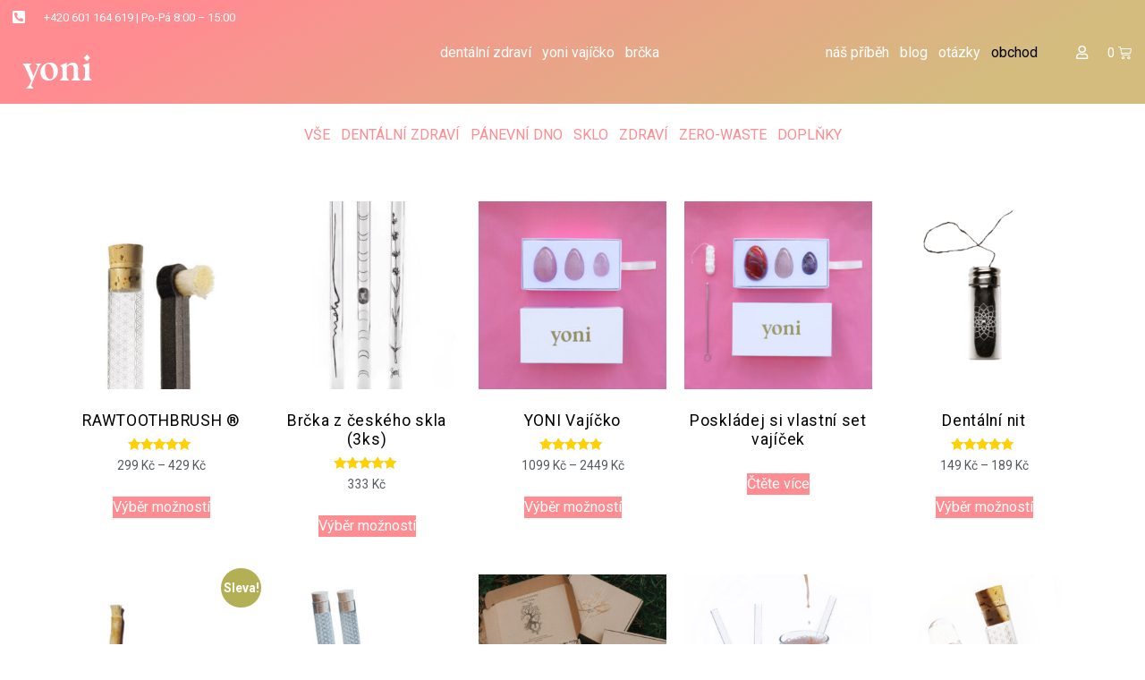

--- FILE ---
content_type: text/html; charset=UTF-8
request_url: https://yoni.life/cs/obchod/
body_size: 46319
content:
<!doctype html>
<html lang="cs" prefix="og: https://ogp.me/ns#">
<head>
	<meta charset="UTF-8">
		<meta name="viewport" content="width=device-width, initial-scale=1">
	<link rel="profile" href="http://gmpg.org/xfn/11">
	
<!-- Google Tag Manager for WordPress by gtm4wp.com -->
<script data-cfasync="false" data-pagespeed-no-defer>
	var gtm4wp_datalayer_name = "dataLayer";
	var dataLayer = dataLayer || [];
	const gtm4wp_use_sku_instead = 1;
	const gtm4wp_currency = 'CZK';
	const gtm4wp_product_per_impression = false;
	const gtm4wp_clear_ecommerce = false;
</script>
<!-- End Google Tag Manager for WordPress by gtm4wp.com -->
<!-- Optimalizace pro vyhledávače podle Rank Math - https://rankmath.com/ -->
<title>Obchod | Yoni</title>
<meta name="description" content="Navštiv náš obchod a objev to nejlepší z přírodní péče o tělo i ducha."/>
<meta name="robots" content="follow, index, max-snippet:-1, max-video-preview:-1, max-image-preview:large"/>
<link rel="canonical" href="https://yoni.life/cs/obchod/" />
<meta property="og:locale" content="cs_CZ" />
<meta property="og:type" content="article" />
<meta property="og:title" content="Obchod | Yoni" />
<meta property="og:description" content="Navštiv náš obchod a objev to nejlepší z přírodní péče o tělo i ducha." />
<meta property="og:url" content="https://yoni.life/cs/obchod/" />
<meta property="og:site_name" content="Yoni" />
<meta name="twitter:card" content="summary_large_image" />
<meta name="twitter:title" content="Obchod | Yoni" />
<meta name="twitter:description" content="Navštiv náš obchod a objev to nejlepší z přírodní péče o tělo i ducha." />
<script type="application/ld+json" class="rank-math-schema">{"@context":"https://schema.org","@graph":[{"@type":"Organization","@id":"https://yoni.life/cs/#organization","name":"Yoni","url":"https://yoni.life/cs","logo":{"@type":"ImageObject","@id":"https://yoni.life/cs/#logo","url":"https://yoni.life/cs/wp-content/uploads/sites/3/2020/09/yoni-logo-true-color.png","contentUrl":"https://yoni.life/cs/wp-content/uploads/sites/3/2020/09/yoni-logo-true-color.png","caption":"Yoni","inLanguage":"cs","width":"512","height":"512"}},{"@type":"WebSite","@id":"https://yoni.life/cs/#website","url":"https://yoni.life/cs","name":"Yoni","publisher":{"@id":"https://yoni.life/cs/#organization"},"inLanguage":"cs"},{"@type":"CollectionPage","@id":"https://yoni.life/cs/obchod/#webpage","url":"https://yoni.life/cs/obchod/","name":"Obchod | Yoni","isPartOf":{"@id":"https://yoni.life/cs/#website"},"inLanguage":"cs"}]}</script>
<!-- /Rank Math WordPress SEO plugin -->

<script type="text/javascript">
/* <![CDATA[ */
window._wpemojiSettings = {"baseUrl":"https:\/\/s.w.org\/images\/core\/emoji\/15.0.3\/72x72\/","ext":".png","svgUrl":"https:\/\/s.w.org\/images\/core\/emoji\/15.0.3\/svg\/","svgExt":".svg","source":{"concatemoji":"https:\/\/yoni.life\/cs\/wp-includes\/js\/wp-emoji-release.min.js?ver=6.5.7"}};
/*! This file is auto-generated */
!function(i,n){var o,s,e;function c(e){try{var t={supportTests:e,timestamp:(new Date).valueOf()};sessionStorage.setItem(o,JSON.stringify(t))}catch(e){}}function p(e,t,n){e.clearRect(0,0,e.canvas.width,e.canvas.height),e.fillText(t,0,0);var t=new Uint32Array(e.getImageData(0,0,e.canvas.width,e.canvas.height).data),r=(e.clearRect(0,0,e.canvas.width,e.canvas.height),e.fillText(n,0,0),new Uint32Array(e.getImageData(0,0,e.canvas.width,e.canvas.height).data));return t.every(function(e,t){return e===r[t]})}function u(e,t,n){switch(t){case"flag":return n(e,"\ud83c\udff3\ufe0f\u200d\u26a7\ufe0f","\ud83c\udff3\ufe0f\u200b\u26a7\ufe0f")?!1:!n(e,"\ud83c\uddfa\ud83c\uddf3","\ud83c\uddfa\u200b\ud83c\uddf3")&&!n(e,"\ud83c\udff4\udb40\udc67\udb40\udc62\udb40\udc65\udb40\udc6e\udb40\udc67\udb40\udc7f","\ud83c\udff4\u200b\udb40\udc67\u200b\udb40\udc62\u200b\udb40\udc65\u200b\udb40\udc6e\u200b\udb40\udc67\u200b\udb40\udc7f");case"emoji":return!n(e,"\ud83d\udc26\u200d\u2b1b","\ud83d\udc26\u200b\u2b1b")}return!1}function f(e,t,n){var r="undefined"!=typeof WorkerGlobalScope&&self instanceof WorkerGlobalScope?new OffscreenCanvas(300,150):i.createElement("canvas"),a=r.getContext("2d",{willReadFrequently:!0}),o=(a.textBaseline="top",a.font="600 32px Arial",{});return e.forEach(function(e){o[e]=t(a,e,n)}),o}function t(e){var t=i.createElement("script");t.src=e,t.defer=!0,i.head.appendChild(t)}"undefined"!=typeof Promise&&(o="wpEmojiSettingsSupports",s=["flag","emoji"],n.supports={everything:!0,everythingExceptFlag:!0},e=new Promise(function(e){i.addEventListener("DOMContentLoaded",e,{once:!0})}),new Promise(function(t){var n=function(){try{var e=JSON.parse(sessionStorage.getItem(o));if("object"==typeof e&&"number"==typeof e.timestamp&&(new Date).valueOf()<e.timestamp+604800&&"object"==typeof e.supportTests)return e.supportTests}catch(e){}return null}();if(!n){if("undefined"!=typeof Worker&&"undefined"!=typeof OffscreenCanvas&&"undefined"!=typeof URL&&URL.createObjectURL&&"undefined"!=typeof Blob)try{var e="postMessage("+f.toString()+"("+[JSON.stringify(s),u.toString(),p.toString()].join(",")+"));",r=new Blob([e],{type:"text/javascript"}),a=new Worker(URL.createObjectURL(r),{name:"wpTestEmojiSupports"});return void(a.onmessage=function(e){c(n=e.data),a.terminate(),t(n)})}catch(e){}c(n=f(s,u,p))}t(n)}).then(function(e){for(var t in e)n.supports[t]=e[t],n.supports.everything=n.supports.everything&&n.supports[t],"flag"!==t&&(n.supports.everythingExceptFlag=n.supports.everythingExceptFlag&&n.supports[t]);n.supports.everythingExceptFlag=n.supports.everythingExceptFlag&&!n.supports.flag,n.DOMReady=!1,n.readyCallback=function(){n.DOMReady=!0}}).then(function(){return e}).then(function(){var e;n.supports.everything||(n.readyCallback(),(e=n.source||{}).concatemoji?t(e.concatemoji):e.wpemoji&&e.twemoji&&(t(e.twemoji),t(e.wpemoji)))}))}((window,document),window._wpemojiSettings);
/* ]]> */
</script>
<style id='wp-emoji-styles-inline-css' type='text/css'>

	img.wp-smiley, img.emoji {
		display: inline !important;
		border: none !important;
		box-shadow: none !important;
		height: 1em !important;
		width: 1em !important;
		margin: 0 0.07em !important;
		vertical-align: -0.1em !important;
		background: none !important;
		padding: 0 !important;
	}
</style>
<link rel='stylesheet' id='wp-block-library-css' href='https://yoni.life/cs/wp-includes/css/dist/block-library/style.min.css?ver=6.5.7' type='text/css' media='all' />
<style id='rank-math-toc-block-style-inline-css' type='text/css'>
.wp-block-rank-math-toc-block nav ol{counter-reset:item}.wp-block-rank-math-toc-block nav ol li{display:block}.wp-block-rank-math-toc-block nav ol li:before{content:counters(item, ".") ". ";counter-increment:item}

</style>
<style id='classic-theme-styles-inline-css' type='text/css'>
/*! This file is auto-generated */
.wp-block-button__link{color:#fff;background-color:#32373c;border-radius:9999px;box-shadow:none;text-decoration:none;padding:calc(.667em + 2px) calc(1.333em + 2px);font-size:1.125em}.wp-block-file__button{background:#32373c;color:#fff;text-decoration:none}
</style>
<style id='global-styles-inline-css' type='text/css'>
body{--wp--preset--color--black: #000000;--wp--preset--color--cyan-bluish-gray: #abb8c3;--wp--preset--color--white: #ffffff;--wp--preset--color--pale-pink: #f78da7;--wp--preset--color--vivid-red: #cf2e2e;--wp--preset--color--luminous-vivid-orange: #ff6900;--wp--preset--color--luminous-vivid-amber: #fcb900;--wp--preset--color--light-green-cyan: #7bdcb5;--wp--preset--color--vivid-green-cyan: #00d084;--wp--preset--color--pale-cyan-blue: #8ed1fc;--wp--preset--color--vivid-cyan-blue: #0693e3;--wp--preset--color--vivid-purple: #9b51e0;--wp--preset--gradient--vivid-cyan-blue-to-vivid-purple: linear-gradient(135deg,rgba(6,147,227,1) 0%,rgb(155,81,224) 100%);--wp--preset--gradient--light-green-cyan-to-vivid-green-cyan: linear-gradient(135deg,rgb(122,220,180) 0%,rgb(0,208,130) 100%);--wp--preset--gradient--luminous-vivid-amber-to-luminous-vivid-orange: linear-gradient(135deg,rgba(252,185,0,1) 0%,rgba(255,105,0,1) 100%);--wp--preset--gradient--luminous-vivid-orange-to-vivid-red: linear-gradient(135deg,rgba(255,105,0,1) 0%,rgb(207,46,46) 100%);--wp--preset--gradient--very-light-gray-to-cyan-bluish-gray: linear-gradient(135deg,rgb(238,238,238) 0%,rgb(169,184,195) 100%);--wp--preset--gradient--cool-to-warm-spectrum: linear-gradient(135deg,rgb(74,234,220) 0%,rgb(151,120,209) 20%,rgb(207,42,186) 40%,rgb(238,44,130) 60%,rgb(251,105,98) 80%,rgb(254,248,76) 100%);--wp--preset--gradient--blush-light-purple: linear-gradient(135deg,rgb(255,206,236) 0%,rgb(152,150,240) 100%);--wp--preset--gradient--blush-bordeaux: linear-gradient(135deg,rgb(254,205,165) 0%,rgb(254,45,45) 50%,rgb(107,0,62) 100%);--wp--preset--gradient--luminous-dusk: linear-gradient(135deg,rgb(255,203,112) 0%,rgb(199,81,192) 50%,rgb(65,88,208) 100%);--wp--preset--gradient--pale-ocean: linear-gradient(135deg,rgb(255,245,203) 0%,rgb(182,227,212) 50%,rgb(51,167,181) 100%);--wp--preset--gradient--electric-grass: linear-gradient(135deg,rgb(202,248,128) 0%,rgb(113,206,126) 100%);--wp--preset--gradient--midnight: linear-gradient(135deg,rgb(2,3,129) 0%,rgb(40,116,252) 100%);--wp--preset--font-size--small: 13px;--wp--preset--font-size--medium: 20px;--wp--preset--font-size--large: 36px;--wp--preset--font-size--x-large: 42px;--wp--preset--spacing--20: 0.44rem;--wp--preset--spacing--30: 0.67rem;--wp--preset--spacing--40: 1rem;--wp--preset--spacing--50: 1.5rem;--wp--preset--spacing--60: 2.25rem;--wp--preset--spacing--70: 3.38rem;--wp--preset--spacing--80: 5.06rem;--wp--preset--shadow--natural: 6px 6px 9px rgba(0, 0, 0, 0.2);--wp--preset--shadow--deep: 12px 12px 50px rgba(0, 0, 0, 0.4);--wp--preset--shadow--sharp: 6px 6px 0px rgba(0, 0, 0, 0.2);--wp--preset--shadow--outlined: 6px 6px 0px -3px rgba(255, 255, 255, 1), 6px 6px rgba(0, 0, 0, 1);--wp--preset--shadow--crisp: 6px 6px 0px rgba(0, 0, 0, 1);}:where(.is-layout-flex){gap: 0.5em;}:where(.is-layout-grid){gap: 0.5em;}body .is-layout-flex{display: flex;}body .is-layout-flex{flex-wrap: wrap;align-items: center;}body .is-layout-flex > *{margin: 0;}body .is-layout-grid{display: grid;}body .is-layout-grid > *{margin: 0;}:where(.wp-block-columns.is-layout-flex){gap: 2em;}:where(.wp-block-columns.is-layout-grid){gap: 2em;}:where(.wp-block-post-template.is-layout-flex){gap: 1.25em;}:where(.wp-block-post-template.is-layout-grid){gap: 1.25em;}.has-black-color{color: var(--wp--preset--color--black) !important;}.has-cyan-bluish-gray-color{color: var(--wp--preset--color--cyan-bluish-gray) !important;}.has-white-color{color: var(--wp--preset--color--white) !important;}.has-pale-pink-color{color: var(--wp--preset--color--pale-pink) !important;}.has-vivid-red-color{color: var(--wp--preset--color--vivid-red) !important;}.has-luminous-vivid-orange-color{color: var(--wp--preset--color--luminous-vivid-orange) !important;}.has-luminous-vivid-amber-color{color: var(--wp--preset--color--luminous-vivid-amber) !important;}.has-light-green-cyan-color{color: var(--wp--preset--color--light-green-cyan) !important;}.has-vivid-green-cyan-color{color: var(--wp--preset--color--vivid-green-cyan) !important;}.has-pale-cyan-blue-color{color: var(--wp--preset--color--pale-cyan-blue) !important;}.has-vivid-cyan-blue-color{color: var(--wp--preset--color--vivid-cyan-blue) !important;}.has-vivid-purple-color{color: var(--wp--preset--color--vivid-purple) !important;}.has-black-background-color{background-color: var(--wp--preset--color--black) !important;}.has-cyan-bluish-gray-background-color{background-color: var(--wp--preset--color--cyan-bluish-gray) !important;}.has-white-background-color{background-color: var(--wp--preset--color--white) !important;}.has-pale-pink-background-color{background-color: var(--wp--preset--color--pale-pink) !important;}.has-vivid-red-background-color{background-color: var(--wp--preset--color--vivid-red) !important;}.has-luminous-vivid-orange-background-color{background-color: var(--wp--preset--color--luminous-vivid-orange) !important;}.has-luminous-vivid-amber-background-color{background-color: var(--wp--preset--color--luminous-vivid-amber) !important;}.has-light-green-cyan-background-color{background-color: var(--wp--preset--color--light-green-cyan) !important;}.has-vivid-green-cyan-background-color{background-color: var(--wp--preset--color--vivid-green-cyan) !important;}.has-pale-cyan-blue-background-color{background-color: var(--wp--preset--color--pale-cyan-blue) !important;}.has-vivid-cyan-blue-background-color{background-color: var(--wp--preset--color--vivid-cyan-blue) !important;}.has-vivid-purple-background-color{background-color: var(--wp--preset--color--vivid-purple) !important;}.has-black-border-color{border-color: var(--wp--preset--color--black) !important;}.has-cyan-bluish-gray-border-color{border-color: var(--wp--preset--color--cyan-bluish-gray) !important;}.has-white-border-color{border-color: var(--wp--preset--color--white) !important;}.has-pale-pink-border-color{border-color: var(--wp--preset--color--pale-pink) !important;}.has-vivid-red-border-color{border-color: var(--wp--preset--color--vivid-red) !important;}.has-luminous-vivid-orange-border-color{border-color: var(--wp--preset--color--luminous-vivid-orange) !important;}.has-luminous-vivid-amber-border-color{border-color: var(--wp--preset--color--luminous-vivid-amber) !important;}.has-light-green-cyan-border-color{border-color: var(--wp--preset--color--light-green-cyan) !important;}.has-vivid-green-cyan-border-color{border-color: var(--wp--preset--color--vivid-green-cyan) !important;}.has-pale-cyan-blue-border-color{border-color: var(--wp--preset--color--pale-cyan-blue) !important;}.has-vivid-cyan-blue-border-color{border-color: var(--wp--preset--color--vivid-cyan-blue) !important;}.has-vivid-purple-border-color{border-color: var(--wp--preset--color--vivid-purple) !important;}.has-vivid-cyan-blue-to-vivid-purple-gradient-background{background: var(--wp--preset--gradient--vivid-cyan-blue-to-vivid-purple) !important;}.has-light-green-cyan-to-vivid-green-cyan-gradient-background{background: var(--wp--preset--gradient--light-green-cyan-to-vivid-green-cyan) !important;}.has-luminous-vivid-amber-to-luminous-vivid-orange-gradient-background{background: var(--wp--preset--gradient--luminous-vivid-amber-to-luminous-vivid-orange) !important;}.has-luminous-vivid-orange-to-vivid-red-gradient-background{background: var(--wp--preset--gradient--luminous-vivid-orange-to-vivid-red) !important;}.has-very-light-gray-to-cyan-bluish-gray-gradient-background{background: var(--wp--preset--gradient--very-light-gray-to-cyan-bluish-gray) !important;}.has-cool-to-warm-spectrum-gradient-background{background: var(--wp--preset--gradient--cool-to-warm-spectrum) !important;}.has-blush-light-purple-gradient-background{background: var(--wp--preset--gradient--blush-light-purple) !important;}.has-blush-bordeaux-gradient-background{background: var(--wp--preset--gradient--blush-bordeaux) !important;}.has-luminous-dusk-gradient-background{background: var(--wp--preset--gradient--luminous-dusk) !important;}.has-pale-ocean-gradient-background{background: var(--wp--preset--gradient--pale-ocean) !important;}.has-electric-grass-gradient-background{background: var(--wp--preset--gradient--electric-grass) !important;}.has-midnight-gradient-background{background: var(--wp--preset--gradient--midnight) !important;}.has-small-font-size{font-size: var(--wp--preset--font-size--small) !important;}.has-medium-font-size{font-size: var(--wp--preset--font-size--medium) !important;}.has-large-font-size{font-size: var(--wp--preset--font-size--large) !important;}.has-x-large-font-size{font-size: var(--wp--preset--font-size--x-large) !important;}
.wp-block-navigation a:where(:not(.wp-element-button)){color: inherit;}
:where(.wp-block-post-template.is-layout-flex){gap: 1.25em;}:where(.wp-block-post-template.is-layout-grid){gap: 1.25em;}
:where(.wp-block-columns.is-layout-flex){gap: 2em;}:where(.wp-block-columns.is-layout-grid){gap: 2em;}
.wp-block-pullquote{font-size: 1.5em;line-height: 1.6;}
</style>
<link rel='stylesheet' id='woocommerce-layout-css' href='https://yoni.life/cs/wp-content/plugins/woocommerce/assets/css/woocommerce-layout.css?ver=8.7.2' type='text/css' media='all' />
<link rel='stylesheet' id='woocommerce-smallscreen-css' href='https://yoni.life/cs/wp-content/plugins/woocommerce/assets/css/woocommerce-smallscreen.css?ver=8.7.2' type='text/css' media='only screen and (max-width: 768px)' />
<link rel='stylesheet' id='woocommerce-general-css' href='https://yoni.life/cs/wp-content/plugins/woocommerce/assets/css/woocommerce.css?ver=8.7.2' type='text/css' media='all' />
<style id='woocommerce-inline-inline-css' type='text/css'>
.woocommerce form .form-row .required { visibility: visible; }
</style>
<link rel='stylesheet' id='alg-wc-alfs-progress-css-css' href='https://yoni.life/cs/wp-content/plugins/amount-left-free-shipping-woocommerce/includes/css/alg-wc-alfs-progress.css?ver=1.0' type='text/css' media='all' />
<link rel='stylesheet' id='woo-variation-swatches-css' href='https://yoni.life/cs/wp-content/plugins/woo-variation-swatches/assets/css/frontend.min.css?ver=1713088210' type='text/css' media='all' />
<style id='woo-variation-swatches-inline-css' type='text/css'>
:root {
--wvs-tick:url("data:image/svg+xml;utf8,%3Csvg filter='drop-shadow(0px 0px 2px rgb(0 0 0 / .8))' xmlns='http://www.w3.org/2000/svg'  viewBox='0 0 30 30'%3E%3Cpath fill='none' stroke='%23ffffff' stroke-linecap='round' stroke-linejoin='round' stroke-width='4' d='M4 16L11 23 27 7'/%3E%3C/svg%3E");

--wvs-cross:url("data:image/svg+xml;utf8,%3Csvg filter='drop-shadow(0px 0px 5px rgb(255 255 255 / .6))' xmlns='http://www.w3.org/2000/svg' width='72px' height='72px' viewBox='0 0 24 24'%3E%3Cpath fill='none' stroke='%23ff0000' stroke-linecap='round' stroke-width='0.6' d='M5 5L19 19M19 5L5 19'/%3E%3C/svg%3E");
--wvs-single-product-item-width:30px;
--wvs-single-product-item-height:30px;
--wvs-single-product-item-font-size:16px}
</style>
<link rel='stylesheet' id='xoo-wsc-slider-css' href='https://yoni.life/cs/wp-content/plugins/woocommerce-side-cart-premium/lib/lightslider/css/lightslider.css?ver=2.3' type='text/css' media='all' />
<link rel='stylesheet' id='xoo-wsc-css' href='https://yoni.life/cs/wp-content/plugins/woocommerce-side-cart-premium/public/css/xoo-wsc-public.css?ver=2.3' type='text/css' media='all' />
<style id='xoo-wsc-inline-css' type='text/css'>
.xoo-wsc-footer a.xoo-wsc-ft-btn{
				background-color: #ff8c91;
				color: #ffffff;
				padding-top: 15px;
				padding-bottom: 15px;
			}

			.xoo-wsc-coupon-submit{
				background-color: #ff8c91;
				color: #ffffff;
			}
			.xoo-wsc-header{
				background-color: #ff8c91;
				color: #ffffff;
				border-bottom-width: 1px;
				border-bottom-color: #ff8c91;
				border-bottom-style: solid;
				padding: 10px 20px;
			}
			.xoo-wsc-ctxt{
				font-size: 25px;
			}
			.xoo-wsc-close{
				font-size: 25px;
			}
			.xoo-wsc-container{
				width: 500px;
			}
			.xoo-wsc-body{
				background-color: #ffffff;
				font-size: 14px;
				color: #000000;
			}
			input[type='number'].xoo-wsc-qty{
				background-color: #ffffff;
			}
			.xoo-wsc-qtybox{
				border-color: #000000;
			}
			.xoo-wsc-chng{
				border-color: #000000;
			}
			a.xoo-wsc-remove{
				color: #000000;
			}
			a.xoo-wsc-pname{
				color: #000000;
				font-size: 16px;
			}
			.xoo-wsc-img-col{
				width: 15%;
			}
			.xoo-wsc-sum-col{
				width: 80%;
			}
			.xoo-wsc-product{
				border-top-style: solid;
				border-top-color: #eeeeee;
				border-top-width: 1px;
			}
			.xoo-wsc-basket{
				background-color: #ffffff;
				bottom: 12px;
				position: fixed;
			}
			.xoo-wsc-basket .xoo-wsc-bki{
				color: #000000;
				font-size: 35px;
			}
			.xoo-wsc-basket img.xoo-wsc-bki{
				width: 35px;
				height: 35px;
			}
			.xoo-wsc-items-count{
				background-color: #cc0086;
				color: #ffffff;
			}
			.xoo-wsc-footer{
				background-color: #ffffff;
			}
			.xoo-wsc-footer a.xoo-wsc-ft-btn{
				margin: 7px 0;
			}
			.xoo-wsc-wp-item img.size-shop_catalog, .xoo-wsc-rp-item img.wp-post-image{
				width: 75px;
			}
			li.xoo-wsc-rp-item{
				background-color: #fff;
			}
		.xoo-wsc-footer{
				position: absolute;
			}
			.xoo-wsc-container{
				top: 0;
				bottom: 0;
			}
				.xoo-wsc-basket{
					right: 0;
				}
				.xoo-wsc-basket, .xoo-wsc-container{
					transition-property: right;
				}
				.xoo-wsc-items-count{
					left: -15px;
				}
				.xoo-wsc-container{
					right: -500px;
				}
				.xoo-wsc-modal.xoo-wsc-active .xoo-wsc-basket{
					right: 500px;
				}
				.xoo-wsc-modal.xoo-wsc-active .xoo-wsc-container{
					right: 0;
				}
			
</style>
<link rel='stylesheet' id='xoo-wsc-fonts-css' href='https://yoni.life/cs/wp-content/plugins/woocommerce-side-cart-premium/lib/fonts/xoo-wsc-fonts.css?ver=2.3' type='text/css' media='all' />
<link rel='stylesheet' id='hello-elementor-theme-style-css' href='https://yoni.life/cs/wp-content/themes/hello-elementor/theme.min.css?ver=2.4.1' type='text/css' media='all' />
<link rel='stylesheet' id='hello-elementor-child-style-css' href='https://yoni.life/cs/wp-content/themes/hello-theme-child/style.css?ver=1.0.0' type='text/css' media='all' />
<link rel='stylesheet' id='hello-elementor-css' href='https://yoni.life/cs/wp-content/themes/hello-elementor/style.min.css?ver=2.4.1' type='text/css' media='all' />
<link rel='stylesheet' id='elementor-icons-css' href='https://yoni.life/cs/wp-content/plugins/elementor/assets/lib/eicons/css/elementor-icons.min.css?ver=5.12.0' type='text/css' media='all' />
<link rel='stylesheet' id='elementor-frontend-css' href='https://yoni.life/cs/wp-content/plugins/elementor/assets/css/frontend.min.css?ver=3.4.3' type='text/css' media='all' />
<style id='elementor-frontend-inline-css' type='text/css'>
@font-face{font-family:eicons;src:url(https://yoni.life/cs/wp-content/plugins/elementor/assets/lib/eicons/fonts/eicons.eot?5.10.0);src:url(https://yoni.life/cs/wp-content/plugins/elementor/assets/lib/eicons/fonts/eicons.eot?5.10.0#iefix) format("embedded-opentype"),url(https://yoni.life/cs/wp-content/plugins/elementor/assets/lib/eicons/fonts/eicons.woff2?5.10.0) format("woff2"),url(https://yoni.life/cs/wp-content/plugins/elementor/assets/lib/eicons/fonts/eicons.woff?5.10.0) format("woff"),url(https://yoni.life/cs/wp-content/plugins/elementor/assets/lib/eicons/fonts/eicons.ttf?5.10.0) format("truetype"),url(https://yoni.life/cs/wp-content/plugins/elementor/assets/lib/eicons/fonts/eicons.svg?5.10.0#eicon) format("svg");font-weight:400;font-style:normal}
</style>
<link rel='stylesheet' id='elementor-post-8-css' href='https://yoni.life/cs/wp-content/uploads/sites/3/elementor/css/post-8.css?ver=1639136690' type='text/css' media='all' />
<link rel='stylesheet' id='elementor-pro-css' href='https://yoni.life/cs/wp-content/plugins/elementor-pro/assets/css/frontend.min.css?ver=3.4.1' type='text/css' media='all' />
<link rel='stylesheet' id='elementor-post-7-css' href='https://yoni.life/cs/wp-content/uploads/sites/3/elementor/css/post-7.css?ver=1639136690' type='text/css' media='all' />
<link rel='stylesheet' id='elementor-post-100-css' href='https://yoni.life/cs/wp-content/uploads/sites/3/elementor/css/post-100.css?ver=1661233990' type='text/css' media='all' />
<link rel='stylesheet' id='elementor-post-375-css' href='https://yoni.life/cs/wp-content/uploads/sites/3/elementor/css/post-375.css?ver=1639136714' type='text/css' media='all' />
<link rel='stylesheet' id='cwginstock_frontend_css-css' href='https://yoni.life/cs/wp-content/plugins/back-in-stock-notifier-for-woocommerce/assets/css/frontend.min.css?ver=5.3.1' type='text/css' media='' />
<link rel='stylesheet' id='cwginstock_bootstrap-css' href='https://yoni.life/cs/wp-content/plugins/back-in-stock-notifier-for-woocommerce/assets/css/bootstrap.min.css?ver=5.3.1' type='text/css' media='' />
<link rel='stylesheet' id='google-fonts-1-css' href='https://fonts.googleapis.com/css?family=Roboto%3A100%2C100italic%2C200%2C200italic%2C300%2C300italic%2C400%2C400italic%2C500%2C500italic%2C600%2C600italic%2C700%2C700italic%2C800%2C800italic%2C900%2C900italic&#038;display=auto&#038;subset=latin-ext&#038;ver=6.5.7' type='text/css' media='all' />
<link rel='stylesheet' id='elementor-icons-shared-0-css' href='https://yoni.life/cs/wp-content/plugins/elementor/assets/lib/font-awesome/css/fontawesome.min.css?ver=5.15.3' type='text/css' media='all' />
<link rel='stylesheet' id='elementor-icons-fa-solid-css' href='https://yoni.life/cs/wp-content/plugins/elementor/assets/lib/font-awesome/css/solid.min.css?ver=5.15.3' type='text/css' media='all' />
<link rel='stylesheet' id='elementor-icons-fa-regular-css' href='https://yoni.life/cs/wp-content/plugins/elementor/assets/lib/font-awesome/css/regular.min.css?ver=5.15.3' type='text/css' media='all' />
<link rel='stylesheet' id='elementor-icons-fa-brands-css' href='https://yoni.life/cs/wp-content/plugins/elementor/assets/lib/font-awesome/css/brands.min.css?ver=5.15.3' type='text/css' media='all' />
<script type="text/javascript" id="jquery-core-js-extra">
/* <![CDATA[ */
var xlwcty = {"ajax_url":"https:\/\/yoni.life\/cs\/wp-admin\/admin-ajax.php","version":"2.14.2","wc_version":"8.7.2"};
/* ]]> */
</script>
<script type="text/javascript" src="https://yoni.life/cs/wp-includes/js/jquery/jquery.min.js?ver=3.7.1" id="jquery-core-js"></script>
<script type="text/javascript" src="https://yoni.life/cs/wp-includes/js/jquery/jquery-migrate.min.js?ver=3.4.1" id="jquery-migrate-js"></script>
<script type="text/javascript" src="https://yoni.life/cs/wp-content/plugins/toret-zasilkovna/assets/js/public.js?ver=6.5.7" id="zasilkovna-public-js"></script>
<script type="text/javascript" src="https://yoni.life/cs/wp-content/plugins/woocommerce/assets/js/jquery-blockui/jquery.blockUI.min.js?ver=2.7.0-wc.8.7.2" id="jquery-blockui-js" data-wp-strategy="defer"></script>
<script type="text/javascript" id="wc-add-to-cart-js-extra">
/* <![CDATA[ */
var wc_add_to_cart_params = {"ajax_url":"\/cs\/wp-admin\/admin-ajax.php","wc_ajax_url":"\/cs\/?wc-ajax=%%endpoint%%","i18n_view_cart":"Zobrazit ko\u0161\u00edk","cart_url":"https:\/\/yoni.life\/cs\/kosik\/","is_cart":"","cart_redirect_after_add":"no"};
/* ]]> */
</script>
<script type="text/javascript" src="https://yoni.life/cs/wp-content/plugins/woocommerce/assets/js/frontend/add-to-cart.min.js?ver=8.7.2" id="wc-add-to-cart-js" defer="defer" data-wp-strategy="defer"></script>
<script type="text/javascript" src="https://yoni.life/cs/wp-content/plugins/woocommerce/assets/js/js-cookie/js.cookie.min.js?ver=2.1.4-wc.8.7.2" id="js-cookie-js" data-wp-strategy="defer"></script>
<script type="text/javascript" id="woocommerce-js-extra">
/* <![CDATA[ */
var woocommerce_params = {"ajax_url":"\/cs\/wp-admin\/admin-ajax.php","wc_ajax_url":"\/cs\/?wc-ajax=%%endpoint%%"};
/* ]]> */
</script>
<script type="text/javascript" src="https://yoni.life/cs/wp-content/plugins/woocommerce/assets/js/frontend/woocommerce.min.js?ver=8.7.2" id="woocommerce-js" defer="defer" data-wp-strategy="defer"></script>
<script type="text/javascript" id="wc-country-select-js-extra">
/* <![CDATA[ */
var wc_country_select_params = {"countries":"{\"AF\":[],\"AL\":{\"AL-01\":\"Berat\",\"AL-09\":\"Dib\\u00ebr\",\"AL-02\":\"Durr\\u00ebs\",\"AL-03\":\"Elbasan\",\"AL-04\":\"Fier\",\"AL-05\":\"Gjirokast\\u00ebr\",\"AL-06\":\"Kor\\u00e7\\u00eb\",\"AL-07\":\"Kuk\\u00ebs\",\"AL-08\":\"Lezh\\u00eb\",\"AL-10\":\"Shkod\\u00ebr\",\"AL-11\":\"Tirana\",\"AL-12\":\"Vlor\\u00eb\"},\"AO\":{\"BGO\":\"Bengo\",\"BLU\":\"Benguela\",\"BIE\":\"Bi\\u00e9\",\"CAB\":\"Cabinda\",\"CNN\":\"Cunene\",\"HUA\":\"Huambo\",\"HUI\":\"Hu\\u00edla\",\"CCU\":\"Kuando Kubango\",\"CNO\":\"Kwanza-Norte\",\"CUS\":\"Kwanza-Sul\",\"LUA\":\"Luanda\",\"LNO\":\"Lunda-Norte\",\"LSU\":\"Lunda-Sul\",\"MAL\":\"Malanje\",\"MOX\":\"Moxico\",\"NAM\":\"Namibe\",\"UIG\":\"U\\u00edge\",\"ZAI\":\"Zaire\"},\"AR\":{\"C\":\"Autonomn\\u00ed m\\u011bsto Buenos Aires\",\"B\":\"Buenos Aires\",\"K\":\"Catamarca\",\"H\":\"Chaco\",\"U\":\"Chubut\",\"X\":\"C\\u00f3rdoba\",\"W\":\"Corrientes\",\"E\":\"Entre R\\u00edos\",\"P\":\"Formosa\",\"Y\":\"Jujuy\",\"L\":\"La Pampa\",\"F\":\"La Rioja\",\"M\":\"Mendoza\",\"N\":\"Misiones\",\"Q\":\"Neuqu\\u00e9n\",\"R\":\"R\\u00edo Negro\",\"A\":\"Salta\",\"J\":\"San Juan\",\"D\":\"San Luis\",\"Z\":\"Santa Cruz\",\"S\":\"Santa Fe\",\"G\":\"Santiago del Estero\",\"V\":\"Oh\\u0148ov\\u00e1 zem\\u011b\",\"T\":\"Tucum\\u00e1n\"},\"AT\":[],\"AU\":{\"ACT\":\"Teritorium hlavn\\u00edho m\\u011bsta Austr\\u00e1lie\",\"NSW\":\"Nov\\u00fd Ji\\u017en\\u00ed Wales\",\"NT\":\"Severn\\u00ed teritorium\",\"QLD\":\"Queensland\",\"SA\":\"Ji\\u017en\\u00ed Austr\\u00e1lie\",\"TAS\":\"Tasmanie\",\"VIC\":\"Victoria\",\"WA\":\"Z\\u00e1padn\\u00ed Austr\\u00e1lie\"},\"AX\":[],\"BD\":{\"BD-05\":\"Bagerhat\",\"BD-01\":\"Bandarban\",\"BD-02\":\"Barguna\",\"BD-06\":\"Barishal\",\"BD-07\":\"Bhola\",\"BD-03\":\"Bogura\",\"BD-04\":\"Brahmanbaria\",\"BD-09\":\"Chandpur\",\"BD-10\":\"Chattogram\",\"BD-12\":\"Chuadanga\",\"BD-11\":\"Cox's Bazar\",\"BD-08\":\"Cumilla\",\"BD-13\":\"Dhaka\",\"BD-14\":\"Dinajpur\",\"BD-15\":\"Faridpur \",\"BD-16\":\"Feni\",\"BD-19\":\"Gaibandha\",\"BD-18\":\"Gazipur\",\"BD-17\":\"Gopalganj\",\"BD-20\":\"Habiganj\",\"BD-21\":\"Jamalpur\",\"BD-22\":\"Jashore\",\"BD-25\":\"Jhalokati\",\"BD-23\":\"Jhenaidah\",\"BD-24\":\"Joypurhat\",\"BD-29\":\"Khagrachhari\",\"BD-27\":\"Khulna\",\"BD-26\":\"Kishoreganj\",\"BD-28\":\"Kurigram\",\"BD-30\":\"Kushtia\",\"BD-31\":\"Lakshmipur\",\"BD-32\":\"Lalmonirhat\",\"BD-36\":\"Madaripur\",\"BD-37\":\"Magura\",\"BD-33\":\"Manikganj \",\"BD-39\":\"Meherpur\",\"BD-38\":\"Moulvibazar\",\"BD-35\":\"Munshiganj\",\"BD-34\":\"Mymensingh\",\"BD-48\":\"Naogaon\",\"BD-43\":\"Narail\",\"BD-40\":\"Narayanganj\",\"BD-42\":\"Narsingdi\",\"BD-44\":\"Natore\",\"BD-45\":\"Nawabganj\",\"BD-41\":\"Netrakona\",\"BD-46\":\"Nilphamari\",\"BD-47\":\"Noakhali\",\"BD-49\":\"Pabna\",\"BD-52\":\"Panchagarh\",\"BD-51\":\"Patuakhali\",\"BD-50\":\"Pirojpur\",\"BD-53\":\"Rajbari\",\"BD-54\":\"Rajshahi\",\"BD-56\":\"Rangamati\",\"BD-55\":\"Rangpur\",\"BD-58\":\"Satkhira\",\"BD-62\":\"Shariatpur\",\"BD-57\":\"Sherpur\",\"BD-59\":\"Sirajganj\",\"BD-61\":\"Sunamganj\",\"BD-60\":\"Sylhet\",\"BD-63\":\"Tangail\",\"BD-64\":\"Thakurgaon\"},\"BE\":[],\"BG\":{\"BG-01\":\"Blagoevgrad\",\"BG-02\":\"Burgas\",\"BG-08\":\"Dobrich\",\"BG-07\":\"Gabrovo\",\"BG-26\":\"Haskovo\",\"BG-09\":\"Kardzhali\",\"BG-10\":\"Kyustendil\",\"BG-11\":\"Lovech\",\"BG-12\":\"Montana\",\"BG-13\":\"Pazardzhik\",\"BG-14\":\"Pernik\",\"BG-15\":\"Pleven\",\"BG-16\":\"Plovdiv\",\"BG-17\":\"Razgrad\",\"BG-18\":\"Ruse\",\"BG-27\":\"Shumen\",\"BG-19\":\"Silistra\",\"BG-20\":\"Sliven\",\"BG-21\":\"Smolyan\",\"BG-23\":\"Sofijsk\\u00fd okres\",\"BG-22\":\"Sofia\",\"BG-24\":\"Stara Zagora\",\"BG-25\":\"Targovishte\",\"BG-03\":\"Varna\",\"BG-04\":\"Veliko Tarnovo\",\"BG-05\":\"Vidin\",\"BG-06\":\"Vratsa\",\"BG-28\":\"Yambol\"},\"BH\":[],\"BI\":[],\"BJ\":{\"AL\":\"Alibori\",\"AK\":\"Atakora\",\"AQ\":\"Atlantique\",\"BO\":\"Borgou\",\"CO\":\"Collines\",\"KO\":\"Kouffo\",\"DO\":\"Donga\",\"LI\":\"Litor\\u00e1l\",\"MO\":\"Mono\",\"OU\":\"Ou\\u00e9m\\u00e9\",\"PL\":\"Plateau\",\"ZO\":\"Zou\"},\"BO\":{\"BO-B\":\"Beni\",\"BO-H\":\"Chuquisaca\",\"BO-C\":\"Cochabamba\",\"BO-L\":\"La Paz\",\"BO-O\":\"Oruro\",\"BO-N\":\"Pando\",\"BO-P\":\"Potos\\u00ed\",\"BO-S\":\"Santa Cruz\",\"BO-T\":\"Tarija\"},\"BR\":{\"AC\":\"Acre\",\"AL\":\"Alagoas\",\"AP\":\"Amap\\u00e1\",\"AM\":\"Amazonie\",\"BA\":\"Bahia\",\"CE\":\"Cear\\u00e1\",\"DF\":\"Distrito Federal\",\"ES\":\"Esp\\u00edrito Santo\",\"GO\":\"Goi\\u00e1s\",\"MA\":\"Maranh\\u00e3o\",\"MT\":\"Mato Grosso\",\"MS\":\"Mato Grosso do Sul\",\"MG\":\"Minas Gerais\",\"PA\":\"Par\\u00e1\",\"PB\":\"Para\\u00edba\",\"PR\":\"Paran\\u00e1\",\"PE\":\"Pernambuco\",\"PI\":\"Piau\\u00ed\",\"RJ\":\"Rio de Janeiro\",\"RN\":\"Rio Grande do Norte\",\"RS\":\"Rio Grande do Sul\",\"RO\":\"Rond\\u00f4nia\",\"RR\":\"Roraima\",\"SC\":\"Santa Catarina\",\"SP\":\"S\\u00e3o Paulo\",\"SE\":\"Sergipe\",\"TO\":\"Tocantins\"},\"CA\":{\"AB\":\"Alberta\",\"BC\":\"Britsk\\u00e1 Kolumbie\",\"MB\":\"Manitoba\",\"NB\":\"Nov\\u00fd Brunswick\",\"NL\":\"Newfoundland a Labrador\",\"NT\":\"Severoz\\u00e1padn\\u00ed teritoria\",\"NS\":\"Nov\\u00e9 Skotsko\",\"NU\":\"Nunavut\",\"ON\":\"Ontario\",\"PE\":\"Ostrov prince Edwarda\",\"QC\":\"Quebec\",\"SK\":\"Saskatchewan\",\"YT\":\"Yukon\"},\"CH\":{\"AG\":\"Aargau\",\"AR\":\"Appenzell Ausserrhoden\",\"AI\":\"Appenzell Innerrhoden\",\"BL\":\"Basel-Landschaft\",\"BS\":\"Basel-Stadt\",\"BE\":\"Bern\",\"FR\":\"Fribourg\",\"GE\":\"\\u017deneva\",\"GL\":\"Glarus\",\"GR\":\"Graub\\u00fcnden\",\"JU\":\"Jura\",\"LU\":\"Luzern\",\"NE\":\"Neuch\\u00e2tel\",\"NW\":\"Nidwalden\",\"OW\":\"Obwalden\",\"SH\":\"Schaffhausen\",\"SZ\":\"Schwyz\",\"SO\":\"Solothurn\",\"SG\":\"St. Gallen\",\"TG\":\"Thurgau\",\"TI\":\"Ticino\",\"UR\":\"Uri\",\"VS\":\"Valais\",\"VD\":\"Vaud\",\"ZG\":\"Zug\",\"ZH\":\"Curych\"},\"CL\":{\"CL-AI\":\"Ais\\u00e9n del General Carlos Iba\\u00f1ez del Campo\",\"CL-AN\":\"Antofagasta\",\"CL-AP\":\"Arica y Parinacota\",\"CL-AR\":\"La Araucan\\u00eda\",\"CL-AT\":\"Atacama\",\"CL-BI\":\"Biob\\u00edo\",\"CL-CO\":\"Coquimbo\",\"CL-LI\":\"Libertador gener\\u00e1l Bernardo O'Higgins\",\"CL-LL\":\"Los Lagos\",\"CL-LR\":\"Los R\\u00edos\",\"CL-MA\":\"Magallanes\",\"CL-ML\":\"Maule\",\"CL-NB\":\"\\u00d1uble\",\"CL-RM\":\"Regi\\u00f3n Metropolitana de Santiago\",\"CL-TA\":\"Tarapac\\u00e1\",\"CL-VS\":\"Valpara\\u00edso\"},\"CN\":{\"CN1\":\"Yunnan \\\/ \\u4e91\\u5357\",\"CN2\":\"Peking \\\/ \\u5317\\u4eac\",\"CN3\":\"Tianjin \\\/ \\u5929\\u6d25\",\"CN4\":\"Hebei \\\/ \\u6cb3\\u5317\",\"CN5\":\"Shanxi \\\/ \\u5c71\\u897f\",\"CN6\":\"Inner Mongolia \\\/ \\u5167\\u8499\\u53e4\",\"CN7\":\"Liaoning \\\/ \\u8fbd\\u5b81\",\"CN8\":\"Jilin \\\/ \\u5409\\u6797\",\"CN9\":\"Heilongjiang \\\/ \\u9ed1\\u9f99\\u6c5f\",\"CN10\":\"Shanghai \\\/ \\u4e0a\\u6d77\",\"CN11\":\"Jiangsu \\\/ \\u6c5f\\u82cf\",\"CN12\":\"Zhejiang \\\/ \\u6d59\\u6c5f\",\"CN13\":\"Anhui \\\/ \\u5b89\\u5fbd\",\"CN14\":\"Fujian \\\/ \\u798f\\u5efa\",\"CN15\":\"Jiangxi \\\/ \\u6c5f\\u897f\",\"CN16\":\"Shandong \\\/ \\u5c71\\u4e1c\",\"CN17\":\"Henan \\\/ \\u6cb3\\u5357\",\"CN18\":\"Hubei \\\/ \\u6e56\\u5317\",\"CN19\":\"Hunan \\\/ \\u6e56\\u5357\",\"CN20\":\"Guangdong \\\/ \\u5e7f\\u4e1c\",\"CN21\":\"Guangxi Zhuang \\\/ \\u5e7f\\u897f\\u58ee\\u65cf\",\"CN22\":\"Hainan \\\/ \\u6d77\\u5357\",\"CN23\":\"Chongqing \\\/ \\u91cd\\u5e86\",\"CN24\":\"Sichuan \\\/ \\u56db\\u5ddd\",\"CN25\":\"Guizhou \\\/ \\u8d35\\u5dde\",\"CN26\":\"Shaanxi \\\/ \\u9655\\u897f\",\"CN27\":\"Gansu \\\/ \\u7518\\u8083\",\"CN28\":\"Qinghai \\\/ \\u9752\\u6d77\",\"CN29\":\"Ningxia Hui \\\/ \\u5b81\\u590f\",\"CN30\":\"Macao \\\/ \\u6fb3\\u95e8\",\"CN31\":\"Tibet \\\/ \\u897f\\u85cf\",\"CN32\":\"Sin-\\u0165iang \\\/ \\u65b0\\u7586\"},\"CO\":{\"CO-AMA\":\"Amazonie\",\"CO-ANT\":\"Antioquia\",\"CO-ARA\":\"Arauca\",\"CO-ATL\":\"Atl\\u00e1ntico\",\"CO-BOL\":\"Bol\\u00edvar\",\"CO-BOY\":\"Boyac\\u00e1\",\"CO-CAL\":\"Caldas\",\"CO-CAQ\":\"Caquet\\u00e1\",\"CO-CAS\":\"Casanare\",\"CO-CAU\":\"Cauca\",\"CO-CES\":\"Cesar\",\"CO-CHO\":\"Choc\\u00f3\",\"CO-COR\":\"C\\u00f3rdoba\",\"CO-CUN\":\"Cundinamarca\",\"CO-DC\":\"Capital District\",\"CO-GUA\":\"Guain\\u00eda\",\"CO-GUV\":\"Guaviare\",\"CO-HUI\":\"Huila\",\"CO-LAG\":\"La Guajira\",\"CO-MAG\":\"Magdalena\",\"CO-MET\":\"Meta\",\"CO-NAR\":\"Nari\\u00f1o\",\"CO-NSA\":\"Norte de Santander\",\"CO-PUT\":\"Putumayo\",\"CO-QUI\":\"Quind\\u00edo\",\"CO-RIS\":\"Risaralda\",\"CO-SAN\":\"Santander\",\"CO-SAP\":\"San Andr\\u00e9s & Providencia\",\"CO-SUC\":\"Sucre\",\"CO-TOL\":\"Tolima\",\"CO-VAC\":\"Valle del Cauca\",\"CO-VAU\":\"Vaup\\u00e9s\",\"CO-VID\":\"Vichada\"},\"CR\":{\"CR-A\":\"Alajuela\",\"CR-C\":\"Cartago\",\"CR-G\":\"Guanacaste\",\"CR-H\":\"Heredia\",\"CR-L\":\"Lim\\u00f3n\",\"CR-P\":\"Puntarenas\",\"CR-SJ\":\"San Jos\\u00e9\"},\"CZ\":[],\"DE\":{\"DE-BW\":\"B\\u00e1densko-W\\u00fcrttembersko\",\"DE-BY\":\"Bavorsko\",\"DE-BE\":\"Berl\\u00edn\",\"DE-BB\":\"Brandenburg\",\"DE-HB\":\"Br\\u00e9my\",\"DE-HH\":\"Hamburg\",\"DE-HE\":\"Hesse\",\"DE-MV\":\"Meklenbursko-P\\u0159edn\\u00ed Pomo\\u0159ansko\",\"DE-NI\":\"Doln\\u00ed Sasko\",\"DE-NW\":\"Severn\\u00ed Por\\u00fdn\\u00ed-Vestf\\u00e1lsko\",\"DE-RP\":\"Por\\u00fdn\\u00ed-Falc\",\"DE-SL\":\"S\\u00e1rsko\",\"DE-SN\":\"Sasko\",\"DE-ST\":\"Sasko-Anhaltsko\",\"DE-SH\":\"Schleswig-Holstein\",\"DE-TH\":\"Thuringia\"},\"DK\":[],\"DO\":{\"DO-01\":\"Distrito Nacional\",\"DO-02\":\"Azua\",\"DO-03\":\"Baoruco\",\"DO-04\":\"Barahona\",\"DO-33\":\"Cibao Nordeste\",\"DO-34\":\"Cibao Noroeste\",\"DO-35\":\"Cibao Norte\",\"DO-36\":\"Cibao Sur\",\"DO-05\":\"Dajab\\u00f3n\",\"DO-06\":\"Duarte\",\"DO-08\":\"El Seibo\",\"DO-37\":\"El Valle\",\"DO-07\":\"El\\u00edas Pi\\u00f1a\",\"DO-38\":\"Enriquillo\",\"DO-09\":\"Espaillat\",\"DO-30\":\"Hato Mayor del Rey\",\"DO-19\":\"Hermanas Mirabal\",\"DO-39\":\"Hig\\u00fcamo\",\"DO-10\":\"Independencia\",\"DO-11\":\"La Altagracia\",\"DO-12\":\"La Romana\",\"DO-13\":\"La Vega\",\"DO-14\":\"Mar\\u00eda Trinidad S\\u00e1nchez\",\"DO-28\":\"Monse\\u00f1or Nouel\",\"DO-15\":\"Monte Cristi\",\"DO-29\":\"Monte Plata\",\"DO-40\":\"Ozama\",\"DO-16\":\"Pedernales\",\"DO-17\":\"Peravia\",\"DO-18\":\"Puerto Plata\",\"DO-20\":\"Saman\\u00e1\",\"DO-21\":\"San Crist\\u00f3bal\",\"DO-31\":\"San Jos\\u00e9 de Ocoa\",\"DO-22\":\"San Juan\",\"DO-23\":\"San Pedro De Macoris\",\"DO-24\":\"S\\u00e1nchez Ram\\u00edrez\",\"DO-25\":\"Santiago\",\"DO-26\":\"Santiago Rodr\\u00edguez\",\"DO-32\":\"Santo Domingo\",\"DO-41\":\"Valdesia\",\"DO-27\":\"Valverde\",\"DO-42\":\"Yuma\"},\"DZ\":{\"DZ-01\":\"Adrar\",\"DZ-02\":\"Chlef\",\"DZ-03\":\"Laghouat\",\"DZ-04\":\"Oum El Bouaghi\",\"DZ-05\":\"Batna\",\"DZ-06\":\"B\\u00e9ja\\u00efa\",\"DZ-07\":\"Biskra\",\"DZ-08\":\"B\\u00e9char\",\"DZ-09\":\"Blida\",\"DZ-10\":\"Bouira\",\"DZ-11\":\"Tamanghasset\",\"DZ-12\":\"T\\u00e9bessa\",\"DZ-13\":\"Tlemcen\",\"DZ-14\":\"Tiaret\",\"DZ-15\":\"Tizi Ouzou\",\"DZ-16\":\"Al\\u017e\\u00edr\",\"DZ-17\":\"Djelfa\",\"DZ-18\":\"Jijel\",\"DZ-19\":\"S\\u00e9tif\",\"DZ-20\":\"Sa\\u00efda\",\"DZ-21\":\"Skikda\",\"DZ-22\":\"Sidi Bel Abb\\u00e8s\",\"DZ-23\":\"Annaba\",\"DZ-24\":\"Guelma\",\"DZ-25\":\"Constantine\",\"DZ-26\":\"M\\u00e9d\\u00e9a\",\"DZ-27\":\"Mostaganem\",\"DZ-28\":\"M\\u2019Sila\",\"DZ-29\":\"Mascara\",\"DZ-30\":\"Ouargla\",\"DZ-31\":\"Oran\",\"DZ-32\":\"El Bayadh\",\"DZ-33\":\"Illizi\",\"DZ-34\":\"Bordj Bou Arr\\u00e9ridj\",\"DZ-35\":\"Boumerd\\u00e8s\",\"DZ-36\":\"El Tarf\",\"DZ-37\":\"Tindouf\",\"DZ-38\":\"Tissemsilt\",\"DZ-39\":\"El Oued\",\"DZ-40\":\"Khenchela\",\"DZ-41\":\"Souk Ahras\",\"DZ-42\":\"Tipasa\",\"DZ-43\":\"Mila\",\"DZ-44\":\"A\\u00efn Defla\",\"DZ-45\":\"Naama\",\"DZ-46\":\"A\\u00efn T\\u00e9mouchent\",\"DZ-47\":\"Gharda\\u00efa\",\"DZ-48\":\"Relizane\"},\"EE\":[],\"EC\":{\"EC-A\":\"Azuay\",\"EC-B\":\"Bol\\u00edvar\",\"EC-F\":\"Ca\\u00f1ar\",\"EC-C\":\"Carchi\",\"EC-H\":\"Chimborazo\",\"EC-X\":\"Cotopaxi\",\"EC-O\":\"El Oro\",\"EC-E\":\"Esmeraldas\",\"EC-W\":\"Gal\\u00e1pagos\",\"EC-G\":\"Guayas\",\"EC-I\":\"Imbabura\",\"EC-L\":\"Loja\",\"EC-R\":\"Los R\\u00edos\",\"EC-M\":\"Manab\\u00ed\",\"EC-S\":\"Morona-Santiago\",\"EC-N\":\"Napo\",\"EC-D\":\"Orellana\",\"EC-Y\":\"Pastaza\",\"EC-P\":\"Pichincha\",\"EC-SE\":\"Santa Elena\",\"EC-SD\":\"Santo Domingo de los Ts\\u00e1chilas\",\"EC-U\":\"Sucumb\\u00edos\",\"EC-T\":\"Tungurahua\",\"EC-Z\":\"Zamora-Chinchipe\"},\"EG\":{\"EGALX\":\"Alexandrie\",\"EGASN\":\"Asu\\u00e1n\",\"EGAST\":\"Asyut\",\"EGBA\":\"Rud\\u00e9 mo\\u0159e\",\"EGBH\":\"Beheira\",\"EGBNS\":\"Beni Suef\",\"EGC\":\"K\\u00e1hira\",\"EGDK\":\"Dakahlia\",\"EGDT\":\"Damietta\",\"EGFYM\":\"Fajj\\u00fam\",\"EGGH\":\"Gharbia\",\"EGGZ\":\"G\\u00edza\",\"EGIS\":\"Ismailia\",\"EGJS\":\"South Sinai\",\"EGKB\":\"Qalyubia\",\"EGKFS\":\"Kafr el-Sheikh\",\"EGKN\":\"Qena\",\"EGLX\":\"Luxor\",\"EGMN\":\"Minya\",\"EGMNF\":\"Monufia\",\"EGMT\":\"Matrouh\",\"EGPTS\":\"Port Said\",\"EGSHG\":\"Sohag\",\"EGSHR\":\"Al Sharqia\",\"EGSIN\":\"North Sinai\",\"EGSUZ\":\"Suez\",\"EGWAD\":\"New Valley\"},\"ES\":{\"C\":\"A Coru\\u00f1a\",\"VI\":\"Araba\\\/\\u00c1lava\",\"AB\":\"Albacete\",\"A\":\"Alicante\",\"AL\":\"Almer\\u00eda\",\"O\":\"Asturias\",\"AV\":\"\\u00c1vila\",\"BA\":\"Badajoz\",\"PM\":\"Baleares\",\"B\":\"Barcelona\",\"BU\":\"Burgos\",\"CC\":\"C\\u00e1ceres\",\"CA\":\"C\\u00e1diz\",\"S\":\"Cantabria\",\"CS\":\"Castell\\u00f3n\",\"CE\":\"Ceuta\",\"CR\":\"Ciudad Real\",\"CO\":\"C\\u00f3rdoba\",\"CU\":\"Cuenca\",\"GI\":\"Girona\",\"GR\":\"Granada\",\"GU\":\"Guadalajara\",\"SS\":\"Gipuzkoa\",\"H\":\"Huelva\",\"HU\":\"Huesca\",\"J\":\"Ja\\u00e9n\",\"LO\":\"La Rioja\",\"GC\":\"Las Palmas\",\"LE\":\"Le\\u00f3n\",\"L\":\"Lleida\",\"LU\":\"Lugo\",\"M\":\"Madrid\",\"MA\":\"M\\u00e1laga\",\"ML\":\"Melilla\",\"MU\":\"Murcia\",\"NA\":\"Navarra\",\"OR\":\"Ourense\",\"P\":\"Palencia\",\"PO\":\"Pontevedra\",\"SA\":\"Salamanca\",\"TF\":\"Santa Cruz de Tenerife\",\"SG\":\"Segovia\",\"SE\":\"Sevilla\",\"SO\":\"Soria\",\"T\":\"Tarragona\",\"TE\":\"Teruel\",\"TO\":\"Toledo\",\"V\":\"Valencia\",\"VA\":\"Valladolid\",\"BI\":\"Bizkaia\",\"ZA\":\"Zamora\",\"Z\":\"Zaragoza\"},\"ET\":[],\"FI\":[],\"FR\":[],\"GF\":[],\"GH\":{\"AF\":\"Ahafo\",\"AH\":\"Ashanti\",\"BA\":\"Brong-Ahafo\",\"BO\":\"Bono\",\"BE\":\"Bono v\\u00fdchodn\\u00ed\",\"CP\":\"Central\",\"EP\":\"V\\u00fdchodn\\u00ed\",\"AA\":\"Greater Accra\",\"NE\":\"North East\",\"NP\":\"Severn\\u00ed\",\"OT\":\"Oti\",\"SV\":\"Savannah\",\"UE\":\"Upper East\",\"UW\":\"Upper West\",\"TV\":\"Volta\",\"WP\":\"Z\\u00e1padn\\u00ed\",\"WN\":\"Western North\"},\"GP\":[],\"GR\":{\"I\":\"Attika\",\"A\":\"V\\u00fdchodn\\u00ed Makedonie a Thr\\u00e1kie\",\"B\":\"Centr\\u00e1ln\\u00ed Makedonie\",\"C\":\"Z\\u00e1padn\\u00ed Makedonia\",\"D\":\"Epirus\",\"E\":\"Thes\\u00e1lie\",\"F\":\"J\\u00f3nsk\\u00e9 ostrovy\",\"G\":\"Z\\u00e1padn\\u00ed \\u0158ecko\",\"H\":\"St\\u0159edn\\u00ed \\u0158ecko\",\"J\":\"Pelopon\\u00e9s\",\"K\":\"Severn\\u00ed Egejsk\\u00e9 mo\\u0159e\",\"L\":\"Ji\\u017en\\u00ed Egejsk\\u00e9 mo\\u0159e\",\"M\":\"Kr\\u00e9ta\"},\"GT\":{\"GT-AV\":\"Alta Verapaz\",\"GT-BV\":\"Baja Verapaz\",\"GT-CM\":\"Chimaltenango\",\"GT-CQ\":\"Chiquimula\",\"GT-PR\":\"El Progreso\",\"GT-ES\":\"Escuintla\",\"GT-GU\":\"Guatemala\",\"GT-HU\":\"Huehuetenango\",\"GT-IZ\":\"Izabal\",\"GT-JA\":\"Jalapa\",\"GT-JU\":\"Jutiapa\",\"GT-PE\":\"Pet\\u00e9n\",\"GT-QZ\":\"Quetzaltenango\",\"GT-QC\":\"Quich\\u00e9\",\"GT-RE\":\"Retalhuleu\",\"GT-SA\":\"Sacatep\\u00e9quez\",\"GT-SM\":\"San Marcos\",\"GT-SR\":\"Santa Rosa\",\"GT-SO\":\"Solol\\u00e1\",\"GT-SU\":\"Suchitep\\u00e9quez\",\"GT-TO\":\"Totonicap\\u00e1n\",\"GT-ZA\":\"Zacapa\"},\"HK\":{\"HONG KONG\":\"Hong Kongsk\\u00e9 ostrovy\",\"KOWLOON\":\"Kowloon\",\"NEW TERRITORIES\":\"Nov\\u00e1 \\u00fazem\\u00ed\"},\"HN\":{\"HN-AT\":\"Atl\\u00e1ntida\",\"HN-IB\":\"Bay Islands\",\"HN-CH\":\"Choluteca\",\"HN-CL\":\"Col\\u00f3n\",\"HN-CM\":\"Comayagua\",\"HN-CP\":\"Cop\\u00e1n\",\"HN-CR\":\"Cort\\u00e9s\",\"HN-EP\":\"El Para\\u00edso\",\"HN-FM\":\"Francisco Moraz\\u00e1n\",\"HN-GD\":\"Gracias a Dios\",\"HN-IN\":\"Intibuc\\u00e1\",\"HN-LE\":\"Lempira\",\"HN-LP\":\"La Paz\",\"HN-OC\":\"Ocotepeque\",\"HN-OL\":\"Olancho\",\"HN-SB\":\"Santa B\\u00e1rbara\",\"HN-VA\":\"Hodnota\",\"HN-YO\":\"Yoro\"},\"HU\":{\"BK\":\"B\\u00e1cs-Kiskun\",\"BE\":\"B\\u00e9k\\u00e9s\",\"BA\":\"Baranya\",\"BZ\":\"Borsod-Aba\\u00faj-Zempl\\u00e9n\",\"BU\":\"Budapest\",\"CS\":\"Csongr\\u00e1d-Csan\\u00e1d\",\"FE\":\"Fej\\u00e9r\",\"GS\":\"Gy\\u0151r-Moson-Sopron\",\"HB\":\"Hajd\\u00fa-Bihar\",\"HE\":\"Heves\",\"JN\":\"J\\u00e1sz-Nagykun-Szolnok\",\"KE\":\"Kom\\u00e1rom-Esztergom\",\"NO\":\"N\\u00f3gr\\u00e1d\",\"PE\":\"Pest\",\"SO\":\"Somogy\",\"SZ\":\"Szabolcs-Szatm\\u00e1r-Bereg\",\"TO\":\"Tolna\",\"VA\":\"Vas\",\"VE\":\"Veszpr\\u00e9m\",\"ZA\":\"Zala\"},\"ID\":{\"AC\":\"Daerah Istimewa Aceh\",\"SU\":\"Sumatera Utara\",\"SB\":\"Sumatera Barat\",\"RI\":\"Riau\",\"KR\":\"Kepulauan Riau\",\"JA\":\"Jambi\",\"SS\":\"Sumatera Selatan\",\"BB\":\"Bangka Belitung\",\"BE\":\"Bengkulu\",\"LA\":\"Lampung\",\"JK\":\"DKI Jakarta\",\"JB\":\"Jawa Barat\",\"BT\":\"Banten\",\"JT\":\"Jawa Tengah\",\"JI\":\"Jawa Timur\",\"YO\":\"Daerah Istimewa Yogyakarta\",\"BA\":\"Bali\",\"NB\":\"Nusa Tenggara Barat\",\"NT\":\"Nusa Tenggara Timur\",\"KB\":\"Kalimantan Barat\",\"KT\":\"Kalimantan Tengah\",\"KI\":\"Kalimantan Timur\",\"KS\":\"Kalimantan Selatan\",\"KU\":\"Kalimantan Utara\",\"SA\":\"Sulawesi Utara\",\"ST\":\"Sulawesi Tengah\",\"SG\":\"Sulawesi Tenggara\",\"SR\":\"Sulawesi Barat\",\"SN\":\"Sulawesi Selatan\",\"GO\":\"Gorontalo\",\"MA\":\"Maluku\",\"MU\":\"Maluku Utara\",\"PA\":\"Papua\",\"PB\":\"Papua Barat\"},\"IE\":{\"CW\":\"Carlow\",\"CN\":\"Cavan\",\"CE\":\"Clare\",\"CO\":\"Cork\",\"DL\":\"Donegal\",\"D\":\"Dublin\",\"G\":\"Galway\",\"KY\":\"Kerry\",\"KE\":\"Kildare\",\"KK\":\"Kilkenny\",\"LS\":\"Laois\",\"LM\":\"Leitrim\",\"LK\":\"Limerick\",\"LD\":\"Longford\",\"LH\":\"Louth\",\"MO\":\"Mayo\",\"MH\":\"Meath\",\"MN\":\"Monaghan\",\"OY\":\"Offaly\",\"RN\":\"Roscommon\",\"SO\":\"Sligo\",\"TA\":\"Tipperary\",\"WD\":\"Waterford\",\"WH\":\"Westmeath\",\"WX\":\"Wexford\",\"WW\":\"Wicklow\"},\"IN\":{\"AP\":\"\\u00c1ndhraprad\\u00e9\\u0161\",\"AR\":\"Arunachal Pradesh\",\"AS\":\"Assam\",\"BR\":\"Bihar\",\"CT\":\"Chhattisgarh\",\"GA\":\"Goa\",\"GJ\":\"Gujarat\",\"HR\":\"Haryana\",\"HP\":\"Himachal Pradesh\",\"JK\":\"Jammu and Kashmir\",\"JH\":\"Jharkhand\",\"KA\":\"Karnataka\",\"KL\":\"Kerala\",\"LA\":\"Ladak\",\"MP\":\"Madhya Pradesh\",\"MH\":\"Maharashtra\",\"MN\":\"Manipur\",\"ML\":\"Meghalaya\",\"MZ\":\"Mizoram\",\"NL\":\"Nagaland\",\"OR\":\"Ur\\u00edsa\",\"PB\":\"Punjab\",\"RJ\":\"Rajasthan\",\"SK\":\"Sikkim\",\"TN\":\"Tamil Nadu\",\"TS\":\"Telangana\",\"TR\":\"Tripura\",\"UK\":\"Uttarakhand\",\"UP\":\"Uttar Pradesh\",\"WB\":\"West Bengal\",\"AN\":\"Andaman and Nicobar Islands\",\"CH\":\"Chandigarh\",\"DN\":\"Dadra and Nagar Haveli\",\"DD\":\"Daman and Diu\",\"DL\":\"Delhi\",\"LD\":\"Lakshadeep\",\"PY\":\"Pondicherry (Puducherry)\"},\"IR\":{\"KHZ\":\"Khuzestan (\\u062e\\u0648\\u0632\\u0633\\u062a\\u0627\\u0646)\",\"THR\":\"Teher\\u00e1n\",\"ILM\":\"Ilaam (\\u0627\\u06cc\\u0644\\u0627\\u0645)\",\"BHR\":\"Bushehr (\\u0628\\u0648\\u0634\\u0647\\u0631)\",\"ADL\":\"Ardabil (\\u0627\\u0631\\u062f\\u0628\\u06cc\\u0644)\",\"ESF\":\"Isfahan (\\u0627\\u0635\\u0641\\u0647\\u0627\\u0646)\",\"YZD\":\"Yazd (\\u06cc\\u0632\\u062f)\",\"KRH\":\"Kermanshah (\\u06a9\\u0631\\u0645\\u0627\\u0646\\u0634\\u0627\\u0647)\",\"KRN\":\"Kerman (\\u06a9\\u0631\\u0645\\u0627\\u0646)\",\"HDN\":\"Hamadan (\\u0647\\u0645\\u062f\\u0627\\u0646)\",\"GZN\":\"Ghazvin (\\u0642\\u0632\\u0648\\u06cc\\u0646)\",\"ZJN\":\"Zanjan (\\u0632\\u0646\\u062c\\u0627\\u0646)\",\"LRS\":\"Luristan (\\u0644\\u0631\\u0633\\u062a\\u0627\\u0646)\",\"ABZ\":\"Alborz (\\u0627\\u0644\\u0628\\u0631\\u0632)\",\"EAZ\":\"V\\u00fdchodn\\u00ed \\u00c1zerbajd\\u017e\\u00e1n (\\u0622\\u0630\\u0631\\u0628\\u0627\\u06cc\\u062c\\u0627\\u0646 \\u0634\\u0631\\u0642\\u06cc)\",\"WAZ\":\"Z\\u00e1padn\\u00ed \\u00c1zerbajd\\u017e\\u00e1n (\\u0622\\u0630\\u0631\\u0628\\u0627\\u06cc\\u062c\\u0627\\u0646 \\u063a\\u0631\\u0628\\u06cc)\",\"CHB\":\"\\u010cah\\u00e1rmah\\u00e1l a Bachtij\\u00e1r\\u00ed (\\u0686\\u0647\\u0627\\u0631\\u0645\\u062d\\u0627\\u0644 \\u0648 \\u0628\\u062e\\u062a\\u06cc\\u0627\\u0631\\u06cc)\",\"SKH\":\"Ji\\u017en\\u00ed Chor\\u00e1s\\u00e1n (\\u062e\\u0631\\u0627\\u0633\\u0627\\u0646 \\u062c\\u0646\\u0648\\u0628\\u06cc)\",\"RKH\":\"Chor\\u00e1s\\u00e1n Razav\\u00ed (\\u062e\\u0631\\u0627\\u0633\\u0627\\u0646 \\u0631\\u0636\\u0648\\u06cc)\",\"NKH\":\"Severn\\u00ed Chor\\u00e1s\\u00e1n (\\u062e\\u0631\\u0627\\u0633\\u0627\\u0646 \\u062c\\u0646\\u0648\\u0628\\u06cc)\",\"SMN\":\"Semnan (\\u0633\\u0645\\u0646\\u0627\\u0646)\",\"FRS\":\"Fars (\\u0641\\u0627\\u0631\\u0633)\",\"QHM\":\"Qom (\\u0642\\u0645)\",\"KRD\":\"Kurdist\\u00e1n \\\/ \\u06a9\\u0631\\u062f\\u0633\\u062a\\u0627\\u0646)\",\"KBD\":\"Provincie Kohgiluyeh a BoyerAhmad (\\u06a9\\u0647\\u06af\\u06cc\\u0644\\u0648\\u06cc\\u06cc\\u0647 \\u0648 \\u0628\\u0648\\u06cc\\u0631\\u0627\\u062d\\u0645\\u062f)\",\"GLS\":\"Golest\\u00e1n (\\u06af\\u0644\\u0633\\u062a\\u0627\\u0646)\",\"GIL\":\"G\\u00edl\\u00e1n (\\u06af\\u06cc\\u0644\\u0627\\u0646)\",\"MZN\":\"Mazandaran ( \\u00cdr\\u00e1n )\",\"MKZ\":\"Markazi ( St\\u0159edn\\u00ed )\",\"HRZ\":\"Hormozgan (Hormozgan)\",\"SBN\":\"Sistan a Baluchestan (Sistan a Bal\\u00fa\\u010dist\\u00e1nu)\"},\"IS\":[],\"IT\":{\"AG\":\"Agrigento\",\"AL\":\"Alessandria\",\"AN\":\"Ancona\",\"AO\":\"Aosta\",\"AR\":\"Arezzo\",\"AP\":\"Ascoli Piceno\",\"AT\":\"Asti\",\"AV\":\"Avellino\",\"BA\":\"Bari\",\"BT\":\"Barletta-Andria-Trani\",\"BL\":\"Belluno\",\"BN\":\"Benevento\",\"BG\":\"Bergamo\",\"BI\":\"Biella\",\"BO\":\"Bologna\",\"BZ\":\"Bolzano\",\"BS\":\"Brescia\",\"BR\":\"Brindisi\",\"CA\":\"Cagliari\",\"CL\":\"Caltanissetta\",\"CB\":\"Campobasso\",\"CE\":\"Caserta\",\"CT\":\"Catania\",\"CZ\":\"Catanzaro\",\"CH\":\"Chieti\",\"CO\":\"Como\",\"CS\":\"Cosenza\",\"CR\":\"Cremona\",\"KR\":\"Crotone\",\"CN\":\"Cuneo\",\"EN\":\"Enna\",\"FM\":\"Fermo\",\"FE\":\"Ferrara\",\"FI\":\"Firenze\",\"FG\":\"Foggia\",\"FC\":\"Forl\\u00ec-Cesena\",\"FR\":\"Frosinone\",\"GE\":\"Genova\",\"GO\":\"Gorizia\",\"GR\":\"Grosseto\",\"IM\":\"Imperia\",\"IS\":\"Isernia\",\"SP\":\"La Spezia\",\"AQ\":\"L'Aquila\",\"LT\":\"Latina\",\"LE\":\"Lecce\",\"LC\":\"Lecco\",\"LI\":\"Livorno\",\"LO\":\"Lodi\",\"LU\":\"Lucca\",\"MC\":\"Macerata\",\"MN\":\"Mantova\",\"MS\":\"Massa-Carrara\",\"MT\":\"Matera\",\"ME\":\"Messina\",\"MI\":\"Milano\",\"MO\":\"Modena\",\"MB\":\"Monza e della Brianza\",\"NA\":\"Napoli\",\"NO\":\"Novara\",\"NU\":\"Nuoro\",\"OR\":\"Oristano\",\"PD\":\"Padova\",\"PA\":\"Palermo\",\"PR\":\"Parma\",\"PV\":\"Pavia\",\"PG\":\"Perugia\",\"PU\":\"Pesaro e Urbino\",\"PE\":\"Pescara\",\"PC\":\"Piacenza\",\"PI\":\"Pisa\",\"PT\":\"Pistoia\",\"PN\":\"Pordenone\",\"PZ\":\"Potenza\",\"PO\":\"Prato\",\"RG\":\"Ragusa\",\"RA\":\"Ravenna\",\"RC\":\"Reggio Calabria\",\"RE\":\"Reggio Emilia\",\"RI\":\"Rieti\",\"RN\":\"Rimini\",\"RM\":\"Roma\",\"RO\":\"Rovigo\",\"SA\":\"Salerno\",\"SS\":\"Sassari\",\"SV\":\"Savona\",\"SI\":\"Siena\",\"SR\":\"Siracusa\",\"SO\":\"Sondrio\",\"SU\":\"Sud Sardegna\",\"TA\":\"Taranto\",\"TE\":\"Teramo\",\"TR\":\"Terni\",\"TO\":\"Torino\",\"TP\":\"Trapani\",\"TN\":\"Trento\",\"TV\":\"Treviso\",\"TS\":\"Trieste\",\"UD\":\"Udine\",\"VA\":\"Varese\",\"VE\":\"Venezia\",\"VB\":\"Verbano-Cusio-Ossola\",\"VC\":\"Vercelli\",\"VR\":\"Verona\",\"VV\":\"Vibo Valentia\",\"VI\":\"Vicenza\",\"VT\":\"Viterbo\"},\"IL\":[],\"IM\":[],\"JM\":{\"JM-01\":\"Kingston\",\"JM-02\":\"Saint Andrew\",\"JM-03\":\"Saint Thomas\",\"JM-04\":\"Portland\",\"JM-05\":\"Saint Mary\",\"JM-06\":\"Saint Ann\",\"JM-07\":\"Trelawny\",\"JM-08\":\"Saint James\",\"JM-09\":\"Hanover\",\"JM-10\":\"Westmoreland\",\"JM-11\":\"Saint Elizabeth\",\"JM-12\":\"Manchester\",\"JM-13\":\"Clarendon\",\"JM-14\":\"Saint Catherine\"},\"JP\":{\"JP01\":\"Hokkaido\",\"JP02\":\"Aomori\",\"JP03\":\"Iwate\",\"JP04\":\"Miyagi\",\"JP05\":\"Akita\",\"JP06\":\"Yamagata\",\"JP07\":\"Fukushima\",\"JP08\":\"Ibaraki\",\"JP09\":\"Tochigi\",\"JP10\":\"Gunma\",\"JP11\":\"Saitama\",\"JP12\":\"Chiba\",\"JP13\":\"Tokyo\",\"JP14\":\"Kanagawa\",\"JP15\":\"Niigata\",\"JP16\":\"Toyama\",\"JP17\":\"Ishikawa\",\"JP18\":\"Fukui\",\"JP19\":\"Yamanashi\",\"JP20\":\"Nagano\",\"JP21\":\"Gifu\",\"JP22\":\"Shizuoka\",\"JP23\":\"Aichi\",\"JP24\":\"Mie\",\"JP25\":\"Shiga\",\"JP26\":\"Kj\\u00f3to\",\"JP27\":\"Osaka\",\"JP28\":\"Hj\\u00f3go\",\"JP29\":\"Nara\",\"JP30\":\"Wakayama\",\"JP31\":\"Tottori\",\"JP32\":\"Shimane\",\"JP33\":\"Okayama\",\"JP34\":\"Hiroshima\",\"JP35\":\"Yamaguchi\",\"JP36\":\"Tokushima\",\"JP37\":\"Kagawa\",\"JP38\":\"Ehime\",\"JP39\":\"Kochi\",\"JP40\":\"Fukuoka\",\"JP41\":\"Saga\",\"JP42\":\"Nagasaki\",\"JP43\":\"Kumamoto\",\"JP44\":\"Oita\",\"JP45\":\"Miyazaki\",\"JP46\":\"Kagoshima\",\"JP47\":\"Okinawa\"},\"KE\":{\"KE01\":\"Baringo\",\"KE02\":\"Bomet\",\"KE03\":\"Bungoma\",\"KE04\":\"Busia\",\"KE05\":\"Elgeyo-Marakwet\",\"KE06\":\"Embu\",\"KE07\":\"Garissa\",\"KE08\":\"Homa Bay\",\"KE09\":\"Isiolo\",\"KE10\":\"Kajiado\",\"KE11\":\"Kakamega\",\"KE12\":\"Kericho\",\"KE13\":\"Kiambu\",\"KE14\":\"Kilifi\",\"KE15\":\"Kirinyaga\",\"KE16\":\"Kisii\",\"KE17\":\"Kisumu\",\"KE18\":\"Kitui\",\"KE19\":\"Kwale\",\"KE20\":\"Laikipia\",\"KE21\":\"Lamu\",\"KE22\":\"Machakos\",\"KE23\":\"Makueni\",\"KE24\":\"Mandera\",\"KE25\":\"Marsabit\",\"KE26\":\"Meru\",\"KE27\":\"Migori\",\"KE28\":\"Mombasa\",\"KE29\":\"Murang\\u2019a\",\"KE30\":\"Nairobi County\",\"KE31\":\"Nakuru\",\"KE32\":\"Nandi\",\"KE33\":\"Narok\",\"KE34\":\"Nyamira\",\"KE35\":\"Nyandarua\",\"KE36\":\"Nyeri\",\"KE37\":\"Samburu\",\"KE38\":\"Siaya\",\"KE39\":\"Taita-Taveta\",\"KE40\":\"Tana River\",\"KE41\":\"Tharaka-Nithi\",\"KE42\":\"Trans Nzoia\",\"KE43\":\"Turkana\",\"KE44\":\"Uasin Gishu\",\"KE45\":\"Vihiga\",\"KE46\":\"Wajir\",\"KE47\":\"Z\\u00e1padn\\u00ed Pokot\"},\"KN\":{\"KNK\":\"Saint Kitts\",\"KNN\":\"Nevis\",\"KN01\":\"Christ Church Nichola Town\",\"KN02\":\"Saint Anne Sandy Point\",\"KN03\":\"Saint George Basseterre\",\"KN04\":\"Saint George Gingerland\",\"KN05\":\"Saint James Windward\",\"KN06\":\"Saint John Capisterre\",\"KN07\":\"Saint John Figtree\",\"KN08\":\"Saint Mary Cayon\",\"KN09\":\"Saint Paul Capisterre\",\"KN10\":\"Saint Paul Charlestown\",\"KN11\":\"Saint Peter Basseterre\",\"KN12\":\"Saint Thomas Lowland\",\"KN13\":\"Saint Thomas Middle Island\",\"KN15\":\"Trinity Palmetto Point\"},\"KR\":[],\"KW\":[],\"LA\":{\"AT\":\"Attapeu\",\"BK\":\"Bokeo\",\"BL\":\"Bolikhamsai\",\"CH\":\"Champasak\",\"HO\":\"Houaphanh\",\"KH\":\"Khammouane\",\"LM\":\"Luang Namtha\",\"LP\":\"Luang Prabang\",\"OU\":\"Oudomxay\",\"PH\":\"Phongsaly\",\"SL\":\"Salavan\",\"SV\":\"Savannakhet\",\"VI\":\"Vientiane Province\",\"VT\":\"Vientiane\",\"XA\":\"Sainyabuli\",\"XE\":\"Sekong\",\"XI\":\"Xiangkhouang\",\"XS\":\"Xaisomboun\"},\"LB\":[],\"LI\":[],\"LR\":{\"BM\":\"Bomi\",\"BN\":\"Bong\",\"GA\":\"Gbarpolu\",\"GB\":\"Grand Bassa\",\"GC\":\"Grand Cape Mount\",\"GG\":\"Grand Gedeh\",\"GK\":\"Grand Kru\",\"LO\":\"Lofa\",\"MA\":\"Margibi\",\"MY\":\"Maryland\",\"MO\":\"Montserrado\",\"NM\":\"Nimba\",\"RV\":\"Rivercess\",\"RG\":\"River Gee\",\"SN\":\"Sinoe\"},\"LU\":[],\"MA\":{\"maagd\":\"Agadir-Ida Ou Tanane\",\"maazi\":\"Azilal\",\"mabem\":\"B\\u00e9ni-Mellal\",\"maber\":\"Berkane\",\"mabes\":\"Ben Slimane\",\"mabod\":\"Boujdour\",\"mabom\":\"Boulemane\",\"mabrr\":\"Berrechid\",\"macas\":\"Casablanca\",\"mache\":\"Chefchaouen\",\"machi\":\"Chichaoua\",\"macht\":\"Chtouka A\\u00eft Baha\",\"madri\":\"Driouch\",\"maedi\":\"Essaouira\",\"maerr\":\"Errachidia\",\"mafah\":\"Fahs-Beni Makada\",\"mafes\":\"F\\u00e8s-Dar-Dbibegh\",\"mafig\":\"Figuig\",\"mafqh\":\"Fquih Ben Salah\",\"mague\":\"Guelmim\",\"maguf\":\"Guercif\",\"mahaj\":\"El Hajeb\",\"mahao\":\"Al Haouz\",\"mahoc\":\"Al Hoce\\u00efma\",\"maifr\":\"Ifrane\",\"maine\":\"Inezgane-A\\u00eft Melloul\",\"majdi\":\"El Jadida\",\"majra\":\"Jerada\",\"maken\":\"K\\u00e9nitra\",\"makes\":\"Kelaat Sraghna\",\"makhe\":\"Khemisset\",\"makhn\":\"Kh\\u00e9nifra\",\"makho\":\"Khouribga\",\"malaa\":\"La\\u00e2youne\",\"malar\":\"Larache\",\"mamar\":\"Marrakech\",\"mamdf\":\"M\\u2019diq-Fnideq\",\"mamed\":\"M\\u00e9diouna\",\"mamek\":\"Mekn\\u00e8s\",\"mamid\":\"Midelt\",\"mammd\":\"Marrakech-Medina\",\"mammn\":\"Marrakech-Menara\",\"mamoh\":\"Mohammedia\",\"mamou\":\"Moulay Yacoub\",\"manad\":\"Nador\",\"manou\":\"Nouaceur\",\"maoua\":\"Ouarzazate\",\"maoud\":\"Oued Ed-Dahab\",\"maouj\":\"Oujda-Angad\",\"maouz\":\"Ouezzane\",\"marab\":\"Rabat\",\"mareh\":\"Rehamna\",\"masaf\":\"Safi\",\"masal\":\"Sal\\u00e9\",\"masef\":\"Sefrou\",\"maset\":\"Settat\",\"masib\":\"Sidi Bennour\",\"masif\":\"Sidi Ifni\",\"masik\":\"Sidi Kacem\",\"masil\":\"Sidi Slimane\",\"maskh\":\"Skhirat-T\\u00e9mara\",\"masyb\":\"Sidi Youssef Ben Ali\",\"mataf\":\"Tarfaya (EH-partial)\",\"matai\":\"Taourirt\",\"matao\":\"Taounate\",\"matar\":\"Taroudant\",\"matat\":\"Tata\",\"mataz\":\"Taza\",\"matet\":\"T\\u00e9touan\",\"matin\":\"Tinghir\",\"matiz\":\"Tiznit\",\"matng\":\"Tangier-Assilah\",\"matnt\":\"Tan-Tan\",\"mayus\":\"Youssoufia\",\"mazag\":\"Zagora\"},\"MD\":{\"C\":\"Chi\\u0219in\\u0103u\",\"BL\":\"B\\u0103l\\u021bi\",\"AN\":\"Anenii Noi\",\"BS\":\"Basarabeasca\",\"BR\":\"Briceni\",\"CH\":\"Cahul\",\"CT\":\"Cantemir\",\"CL\":\"C\\u0103l\\u0103ra\\u0219i\",\"CS\":\"C\\u0103u\\u0219eni\",\"CM\":\"Cimi\\u0219lia\",\"CR\":\"Criuleni\",\"DN\":\"Dondu\\u0219eni\",\"DR\":\"Drochia\",\"DB\":\"Dub\\u0103sari\",\"ED\":\"Edine\\u021b\",\"FL\":\"F\\u0103le\\u0219ti\",\"FR\":\"Flore\\u0219ti\",\"GE\":\"UTA G\\u0103g\\u0103uzia\",\"GL\":\"Glodeni\",\"HN\":\"H\\u00eence\\u0219ti\",\"IL\":\"Ialoveni\",\"LV\":\"Leova\",\"NS\":\"Nisporeni\",\"OC\":\"Ocni\\u021ba\",\"OR\":\"Orhei\",\"RZ\":\"Rezina\",\"RS\":\"R\\u00ee\\u0219cani\",\"SG\":\"S\\u00eengerei\",\"SR\":\"Soroca\",\"ST\":\"Str\\u0103\\u0219eni\",\"SD\":\"Soldanesti\",\"SV\":\"\\u0218tefan Vod\\u0103\",\"TR\":\"Taraclia\",\"TL\":\"Telenesti\",\"UN\":\"Ungheni\"},\"MF\":[],\"MQ\":[],\"MT\":[],\"MX\":{\"DF\":\"Mexico City\",\"JA\":\"Jalisco\",\"NL\":\"Nuevo Le\\u00f3n\",\"AG\":\"Aguascalientes\",\"BC\":\"Baja California\",\"BS\":\"Baja California Sur\",\"CM\":\"Campeche\",\"CS\":\"Chiapas\",\"CH\":\"Chihuahua\",\"CO\":\"Coahuila\",\"CL\":\"Colima\",\"DG\":\"Durango\",\"GT\":\"Guanajuato\",\"GR\":\"Guerrero\",\"HG\":\"Hidalgo\",\"MX\":\"St\\u00e1t Mexiko\",\"MI\":\"Michoac\\u00e1n\",\"MO\":\"Morelos\",\"NA\":\"Nayarit\",\"OA\":\"Oaxaca\",\"PU\":\"Puebla\",\"QT\":\"Quer\\u00e9taro\",\"QR\":\"Quintana Roo\",\"SL\":\"San Luis Potos\\u00ed\",\"SI\":\"Sinaloa\",\"SO\":\"Sonora\",\"TB\":\"Tabasco\",\"TM\":\"Tamaulipas\",\"TL\":\"Tlaxcala\",\"VE\":\"Veracruz\",\"YU\":\"Yucat\\u00e1n\",\"ZA\":\"Zacatecas\"},\"MY\":{\"JHR\":\"Johor\",\"KDH\":\"Kedah\",\"KTN\":\"Kelantan\",\"LBN\":\"Labuan\",\"MLK\":\"Malacca (Melaka)\",\"NSN\":\"Negeri Sembilan\",\"PHG\":\"Pahang\",\"PNG\":\"Penang (Pulau Pinang)\",\"PRK\":\"Perak\",\"PLS\":\"Perlis\",\"SBH\":\"Sabah\",\"SWK\":\"Sarawak\",\"SGR\":\"Selangor\",\"TRG\":\"Terengganu\",\"PJY\":\"Putrajaya\",\"KUL\":\"Kuala Lumpur\"},\"MZ\":{\"MZP\":\"Cabo Delgado\",\"MZG\":\"Gaza\",\"MZI\":\"Inhambane\",\"MZB\":\"Manica\",\"MZL\":\"Maputo Province\",\"MZMPM\":\"Maputo\",\"MZN\":\"Nampula\",\"MZA\":\"Niassa\",\"MZS\":\"Sofala\",\"MZT\":\"Tete\",\"MZQ\":\"Zamb\\u00e9zia\"},\"NA\":{\"ER\":\"Erongo\",\"HA\":\"Hardap\",\"KA\":\"Karas\",\"KE\":\"V\\u00fdchodn\\u00ed Kavango\",\"KW\":\"Z\\u00e1padn\\u00ed Kavango\",\"KH\":\"Khomas\",\"KU\":\"Kunene\",\"OW\":\"Ohangwena\",\"OH\":\"Omaheke\",\"OS\":\"Omusati\",\"ON\":\"Oshana\",\"OT\":\"Oshikoto\",\"OD\":\"Otjozondjupa\",\"CA\":\"Zambezi\"},\"NG\":{\"AB\":\"Abia\",\"FC\":\"Abuja\",\"AD\":\"Adamawa\",\"AK\":\"Akwa Ibom\",\"AN\":\"Anambra\",\"BA\":\"Bauchi\",\"BY\":\"Bayelsa\",\"BE\":\"Benue\",\"BO\":\"Borno\",\"CR\":\"Cross River\",\"DE\":\"Delta\",\"EB\":\"Ebonyi\",\"ED\":\"Edo\",\"EK\":\"Ekiti\",\"EN\":\"Enugu\",\"GO\":\"Gombe\",\"IM\":\"Imo\",\"JI\":\"Jigawa\",\"KD\":\"Kaduna\",\"KN\":\"Kano\",\"KT\":\"Katsina\",\"KE\":\"Kebbi\",\"KO\":\"Kogi\",\"KW\":\"Kwara\",\"LA\":\"Lagos\",\"NA\":\"Nasarawa\",\"NI\":\"Niger\",\"OG\":\"Ogun\",\"ON\":\"Ondo\",\"OS\":\"Osun\",\"OY\":\"Oyo\",\"PL\":\"Plateau\",\"RI\":\"Rivers\",\"SO\":\"Sokoto\",\"TA\":\"Taraba\",\"YO\":\"Yobe\",\"ZA\":\"Zamfara\"},\"NL\":[],\"NO\":[],\"NP\":{\"BAG\":\"Bagmati\",\"BHE\":\"Bheri\",\"DHA\":\"Dhaulagiri\",\"GAN\":\"Gandaki\",\"JAN\":\"Janakpur\",\"KAR\":\"Karnali\",\"KOS\":\"Koshi\",\"LUM\":\"Lumbini\",\"MAH\":\"Mahakali\",\"MEC\":\"Mechi\",\"NAR\":\"Narayani\",\"RAP\":\"Rapti\",\"SAG\":\"Sagarmatha\",\"SET\":\"Seti\"},\"NI\":{\"NI-AN\":\"Atl\\u00e1ntico Norte\",\"NI-AS\":\"Atl\\u00e1ntico Sur\",\"NI-BO\":\"Boaco\",\"NI-CA\":\"Carazo\",\"NI-CI\":\"Chinandega\",\"NI-CO\":\"Chontales\",\"NI-ES\":\"Estel\\u00ed\",\"NI-GR\":\"Granada\",\"NI-JI\":\"Jinotega\",\"NI-LE\":\"Le\\u00f3n\",\"NI-MD\":\"Madriz\",\"NI-MN\":\"Managua\",\"NI-MS\":\"Masaya\",\"NI-MT\":\"Matagalpa\",\"NI-NS\":\"Nueva Segovia\",\"NI-RI\":\"Rivas\",\"NI-SJ\":\"R\\u00edo San Juan\"},\"NZ\":{\"NTL\":\"Northland\",\"AUK\":\"Auckland\",\"WKO\":\"Waikato\",\"BOP\":\"Bay of Plenty\",\"TKI\":\"Taranaki\",\"GIS\":\"Gisborne\",\"HKB\":\"Hawke\\u2019s Bay\",\"MWT\":\"Manawatu-Wanganui\",\"WGN\":\"Wellington\",\"NSN\":\"Nelson\",\"MBH\":\"Marlborough\",\"TAS\":\"Tasman\",\"WTC\":\"West Coast\",\"CAN\":\"Canterbury\",\"OTA\":\"Otago\",\"STL\":\"Southland\"},\"PA\":{\"PA-1\":\"Bocas del Toro\",\"PA-2\":\"Cocl\\u00e9\",\"PA-3\":\"Col\\u00f3n\",\"PA-4\":\"Chiriqu\\u00ed\",\"PA-5\":\"Dari\\u00e9n\",\"PA-6\":\"Herrera\",\"PA-7\":\"Los Santos\",\"PA-8\":\"Panam\\u00e1\",\"PA-9\":\"Veraguas\",\"PA-10\":\"West Panam\\u00e1\",\"PA-EM\":\"Ember\\u00e1\",\"PA-KY\":\"Guna Yala\",\"PA-NB\":\"Ng\\u00f6be-Bugl\\u00e9\"},\"PE\":{\"CAL\":\"El Callao\",\"LMA\":\"Municipalidad Metropolitana de Lima\",\"AMA\":\"Amazonie\",\"ANC\":\"Ancash\",\"APU\":\"Apur\\u00edmac\",\"ARE\":\"Arequipa\",\"AYA\":\"Ayacucho\",\"CAJ\":\"Cajamarca\",\"CUS\":\"Cusco\",\"HUV\":\"Huancavelica\",\"HUC\":\"Hu\\u00e1nuco\",\"ICA\":\"Ica\",\"JUN\":\"Jun\\u00edn\",\"LAL\":\"La Libertad\",\"LAM\":\"Lambayeque\",\"LIM\":\"Lima\",\"LOR\":\"Loreto\",\"MDD\":\"Madre de Dios\",\"MOQ\":\"Moquegua\",\"PAS\":\"Pasco\",\"PIU\":\"Piura\",\"PUN\":\"Puno\",\"SAM\":\"San Martin\",\"TAC\":\"Tacna\",\"TUM\":\"Tumbes\",\"UCA\":\"Ucayali\"},\"PH\":{\"ABR\":\"Abra\",\"AGN\":\"Agusan del Norte\",\"AGS\":\"Agusan del Sur\",\"AKL\":\"Aklan\",\"ALB\":\"Albay\",\"ANT\":\"Antique\",\"APA\":\"Apayao\",\"AUR\":\"Aurora\",\"BAS\":\"Basilan\",\"BAN\":\"Bataan\",\"BTN\":\"Batanes\",\"BTG\":\"Batangas\",\"BEN\":\"Benguet\",\"BIL\":\"Biliran\",\"BOH\":\"Bohol\",\"BUK\":\"Bukidnon\",\"BUL\":\"Bulacan\",\"CAG\":\"Cagayan\",\"CAN\":\"Camarines Norte\",\"CAS\":\"Camarines Sur\",\"CAM\":\"Camiguin\",\"CAP\":\"Capiz\",\"CAT\":\"Catanduanes\",\"CAV\":\"Cavite\",\"CEB\":\"Cebu\",\"COM\":\"Compostela Valley\",\"NCO\":\"Cotabato\",\"DAV\":\"Davao del Norte\",\"DAS\":\"Davao del Sur\",\"DAC\":\"Davao Occidental\",\"DAO\":\"Davao Oriental\",\"DIN\":\"Dinagat Islands\",\"EAS\":\"Eastern Samar\",\"GUI\":\"Guimaras\",\"IFU\":\"Ifugao\",\"ILN\":\"Ilocos Norte\",\"ILS\":\"Ilocos Sur\",\"ILI\":\"Iloilo\",\"ISA\":\"Isabela\",\"KAL\":\"Kalinga\",\"LUN\":\"La Union\",\"LAG\":\"Laguna\",\"LAN\":\"Lanao del Norte\",\"LAS\":\"Lanao del Sur\",\"LEY\":\"Leyte\",\"MAG\":\"Maguindanao\",\"MAD\":\"Marinduque\",\"MAS\":\"Masbate\",\"MSC\":\"Misamis Occidental\",\"MSR\":\"Misamis Oriental\",\"MOU\":\"Mountain Province\",\"NEC\":\"Negros Occidental\",\"NER\":\"Negros Oriental\",\"NSA\":\"Northern Samar\",\"NUE\":\"Nueva Ecija\",\"NUV\":\"Nueva Vizcaya\",\"MDC\":\"Occidental Mindoro\",\"MDR\":\"Oriental Mindoro\",\"PLW\":\"Palawan\",\"PAM\":\"Pampanga\",\"PAN\":\"Pangasinan\",\"QUE\":\"Quezon\",\"QUI\":\"Quirino\",\"RIZ\":\"Rizal\",\"ROM\":\"Romblon\",\"WSA\":\"Samar\",\"SAR\":\"Sarangani\",\"SIQ\":\"Siquijor\",\"SOR\":\"Sorsogon\",\"SCO\":\"Ji\\u017en\\u00ed Cotabato\",\"SLE\":\"Ji\\u017en\\u00ed Leyte\",\"SUK\":\"Sultan Kudarat\",\"SLU\":\"Sulu\",\"SUN\":\"Surigao del Norte\",\"SUR\":\"Surigao del Sur\",\"TAR\":\"Tarlac\",\"TAW\":\"Tawi-Tawi\",\"ZMB\":\"Zambales\",\"ZAN\":\"Zamboanga del Norte\",\"ZAS\":\"Zamboanga del Sur\",\"ZSI\":\"Zamboanga Sibugay\",\"00\":\"Metro Manila\"},\"PK\":{\"JK\":\"Azad Kashmir\",\"BA\":\"Bal\\u00fa\\u010dist\\u00e1n\",\"TA\":\"FATA\",\"GB\":\"Gilgit Baltistan\",\"IS\":\"Islamabad Capital Territory\",\"KP\":\"Khyber Pakhtunkhwa\",\"PB\":\"Punjab\",\"SD\":\"Sindh\"},\"PL\":[],\"PR\":[],\"PT\":[],\"PY\":{\"PY-ASU\":\"Asunci\\u00f3n\",\"PY-1\":\"Concepci\\u00f3n\",\"PY-2\":\"San Pedro\",\"PY-3\":\"Cordillera\",\"PY-4\":\"Guair\\u00e1\",\"PY-5\":\"Caaguaz\\u00fa\",\"PY-6\":\"Caazap\\u00e1\",\"PY-7\":\"Itap\\u00faa\",\"PY-8\":\"Misiones\",\"PY-9\":\"Paraguar\\u00ed\",\"PY-10\":\"Alto Paran\\u00e1\",\"PY-11\":\"Central\",\"PY-12\":\"Neembuc\\u00fa\",\"PY-13\":\"Amambay\",\"PY-14\":\"Canindey\\u00fa\",\"PY-15\":\"Prezident Hayes\",\"PY-16\":\"Alto Paraguay\",\"PY-17\":\"Boquer\\u00f3n\"},\"RE\":[],\"RO\":{\"AB\":\"Alba\",\"AR\":\"Arad\",\"AG\":\"Arges\",\"BC\":\"Bacau\",\"BH\":\"Bihor\",\"BN\":\"Bistrita-Nasaud\",\"BT\":\"Botosani\",\"BR\":\"Braila\",\"BV\":\"Brasov\",\"B\":\"Bucuresti\",\"BZ\":\"Buzau\",\"CL\":\"C\\u0103l\\u0103ra\\u0219i\",\"CS\":\"Caras-Severin\",\"CJ\":\"Cluj\",\"CT\":\"Constanta\",\"CV\":\"Covasna\",\"DB\":\"Dambovita\",\"DJ\":\"Dolj\",\"GL\":\"Galati\",\"GR\":\"Giurgiu\",\"GJ\":\"Gorj\",\"HR\":\"Harghita\",\"HD\":\"Hunedoara\",\"IL\":\"Ialomita\",\"IS\":\"Iasi\",\"IF\":\"Ilfov\",\"MM\":\"Maramures\",\"MH\":\"Mehedinti\",\"MS\":\"Mures\",\"NT\":\"Neamt\",\"OT\":\"Olt\",\"PH\":\"Prahova\",\"SJ\":\"Salaj\",\"SM\":\"Satu Mare\",\"SB\":\"Sibiu\",\"SV\":\"Suceava\",\"TR\":\"Teleorman\",\"TM\":\"Timis\",\"TL\":\"Tulcea\",\"VL\":\"Valcea\",\"VS\":\"Vaslui\",\"VN\":\"Vrancea\"},\"SN\":{\"SNDB\":\"Diourbel\",\"SNDK\":\"Dakar\",\"SNFK\":\"Fatick\",\"SNKA\":\"Kaffrine\",\"SNKD\":\"Kolda\",\"SNKE\":\"K\\u00e9dougou\",\"SNKL\":\"Kaolack\",\"SNLG\":\"Louga\",\"SNMT\":\"Matam\",\"SNSE\":\"S\\u00e9dhiou\",\"SNSL\":\"Saint-Louis\",\"SNTC\":\"Tambacounda\",\"SNTH\":\"Thi\\u00e8s\",\"SNZG\":\"Ziguinchor\"},\"SG\":[],\"SK\":[],\"SI\":[],\"SV\":{\"SV-AH\":\"Ahuachap\\u00e1n\",\"SV-CA\":\"Caba\\u00f1as\",\"SV-CH\":\"Chalatenango\",\"SV-CU\":\"Cuscatl\\u00e1n\",\"SV-LI\":\"La Libertad\",\"SV-MO\":\"Moraz\\u00e1n\",\"SV-PA\":\"La Paz\",\"SV-SA\":\"Santa Ana\",\"SV-SM\":\"San Miguel\",\"SV-SO\":\"Sonsonate\",\"SV-SS\":\"San Salvador\",\"SV-SV\":\"San Vicente\",\"SV-UN\":\"La Uni\\u00f3n\",\"SV-US\":\"Usulut\\u00e1n\"},\"TH\":{\"TH-37\":\"Amnat Charoen\",\"TH-15\":\"Ang Thong\",\"TH-14\":\"Ayutthaya\",\"TH-10\":\"Bangkok\",\"TH-38\":\"Bueng Kan\",\"TH-31\":\"Buri Ram\",\"TH-24\":\"Chachoengsao\",\"TH-18\":\"Chai Nat\",\"TH-36\":\"Chaiyaphum\",\"TH-22\":\"Chanthaburi\",\"TH-50\":\"Chiang Mai\",\"TH-57\":\"Chiang Rai\",\"TH-20\":\"Chonburi\",\"TH-86\":\"Chumphon\",\"TH-46\":\"Kalasin\",\"TH-62\":\"Kamphaeng Phet\",\"TH-71\":\"Kanchanaburi\",\"TH-40\":\"Khon Kaen\",\"TH-81\":\"Krabi\",\"TH-52\":\"Lampang\",\"TH-51\":\"Lamphun\",\"TH-42\":\"Loei\",\"TH-16\":\"Lopburi\",\"TH-58\":\"Mae Hong Son\",\"TH-44\":\"Maha Sarakham\",\"TH-49\":\"Mukdahan\",\"TH-26\":\"Nakhon Nayok\",\"TH-73\":\"Nakhon Pathom\",\"TH-48\":\"Nakhon Phanom\",\"TH-30\":\"Nakhon Ratchasima\",\"TH-60\":\"Nakhon Sawan\",\"TH-80\":\"Nakhon Si Thammarat\",\"TH-55\":\"Nan\",\"TH-96\":\"Narathiwat\",\"TH-39\":\"Nong Bua Lam Phu\",\"TH-43\":\"Nong Khai\",\"TH-12\":\"Nonthaburi\",\"TH-13\":\"Pathum Thani\",\"TH-94\":\"Pattani\",\"TH-82\":\"Phang Nga\",\"TH-93\":\"Phatthalung\",\"TH-56\":\"Phayao\",\"TH-67\":\"Phetchabun\",\"TH-76\":\"Phetchaburi\",\"TH-66\":\"Phichit\",\"TH-65\":\"Phitsanulok\",\"TH-54\":\"Phrae\",\"TH-83\":\"Phuket\",\"TH-25\":\"Prachin Buri\",\"TH-77\":\"Prachuap Khiri Khan\",\"TH-85\":\"Ranong\",\"TH-70\":\"Ratchaburi\",\"TH-21\":\"Rayong\",\"TH-45\":\"Roi Et\",\"TH-27\":\"Sa Kaeo\",\"TH-47\":\"Sakon Nakhon\",\"TH-11\":\"Samut Prakan\",\"TH-74\":\"Samut Sakhon\",\"TH-75\":\"Samut Songkhram\",\"TH-19\":\"Saraburi\",\"TH-91\":\"Satun\",\"TH-17\":\"Sing Buri\",\"TH-33\":\"Sisaket\",\"TH-90\":\"Songkhla\",\"TH-64\":\"Sukhothai\",\"TH-72\":\"Suphan Buri\",\"TH-84\":\"Surat Thani\",\"TH-32\":\"Surin\",\"TH-63\":\"Tak\",\"TH-92\":\"Trang\",\"TH-23\":\"Trat\",\"TH-34\":\"Ubon Ratchathani\",\"TH-41\":\"Udon Thani\",\"TH-61\":\"Uthai Thani\",\"TH-53\":\"Uttaradit\",\"TH-95\":\"Yala\",\"TH-35\":\"Yasothon\"},\"TR\":{\"TR01\":\"Adana\",\"TR02\":\"Adiyaman\",\"TR03\":\"Afyon\",\"TR04\":\"Agri\",\"TR05\":\"Amasya\",\"TR06\":\"Ankara\",\"TR07\":\"Antalya\",\"TR08\":\"Artvin\",\"TR09\":\"Aydin\",\"TR10\":\"Balikesir\",\"TR11\":\"Bilecik\",\"TR12\":\"Bingol\",\"TR13\":\"Bitlis\",\"TR14\":\"Bolu\",\"TR15\":\"Burdur\",\"TR16\":\"Bursa\",\"TR17\":\"Canakkale\",\"TR18\":\"Cankiri\",\"TR19\":\"Corum\",\"TR20\":\"Denizli\",\"TR21\":\"Diyarbakir\",\"TR22\":\"Edirne\",\"TR23\":\"Elazig\",\"TR24\":\"Erzincan\",\"TR25\":\"Erzurum\",\"TR26\":\"Eskisehir\",\"TR27\":\"Gaziantep\",\"TR28\":\"Giresun\",\"TR29\":\"Gumushane\",\"TR30\":\"Hakkari\",\"TR31\":\"Hatay\",\"TR32\":\"Isparta\",\"TR33\":\"Icel\",\"TR34\":\"Istanbul\",\"TR35\":\"Izmir\",\"TR36\":\"Kars\",\"TR37\":\"Kastamonu\",\"TR38\":\"Kayseri\",\"TR39\":\"K\\u0131rklareli\",\"TR40\":\"Kirsehir\",\"TR41\":\"Kocaeli\",\"TR42\":\"Konya\",\"TR43\":\"Kutahya\",\"TR44\":\"Malatya\",\"TR45\":\"Manisa\",\"TR46\":\"Kahramanmaras\",\"TR47\":\"Mardin\",\"TR48\":\"Mugla\",\"TR49\":\"Mus\",\"TR50\":\"Nevsehir\",\"TR51\":\"Nigde\",\"TR52\":\"Ordu\",\"TR53\":\"Rize\",\"TR54\":\"Sakarya\",\"TR55\":\"Samsun\",\"TR56\":\"Siirt\",\"TR57\":\"Sinop\",\"TR58\":\"Sivas\",\"TR59\":\"Tekirdag\",\"TR60\":\"Tokat\",\"TR61\":\"Trabzon\",\"TR62\":\"Tunceli\",\"TR63\":\"Sanliurfa\",\"TR64\":\"Usak\",\"TR65\":\"Van\",\"TR66\":\"Yozgat\",\"TR67\":\"Zonguldak\",\"TR68\":\"Aksaray\",\"TR69\":\"Bayburt\",\"TR70\":\"Karaman\",\"TR71\":\"Kirikkale\",\"TR72\":\"Batman\",\"TR73\":\"Sirnak\",\"TR74\":\"Bart\\u0131n\",\"TR75\":\"Ardahan\",\"TR76\":\"I\\u011fd\\u0131r\",\"TR77\":\"Yalova\",\"TR78\":\"Karabuk\",\"TR79\":\"Kilis\",\"TR80\":\"Osmaniye\",\"TR81\":\"Duzce\"},\"TZ\":{\"TZ01\":\"Arusha\",\"TZ02\":\"Dar es Salaam\",\"TZ03\":\"Dodoma\",\"TZ04\":\"Iringa\",\"TZ05\":\"Kagera\",\"TZ06\":\"Pemba North\",\"TZ07\":\"Zanzibar North\",\"TZ08\":\"Kigoma\",\"TZ09\":\"Kilimanjaro\",\"TZ10\":\"Pemba South\",\"TZ11\":\"Zanzibar South\",\"TZ12\":\"Lindi\",\"TZ13\":\"Mara\",\"TZ14\":\"Mbeya\",\"TZ15\":\"Zanzibar West\",\"TZ16\":\"Morogoro\",\"TZ17\":\"Mtwara\",\"TZ18\":\"Mwanza\",\"TZ19\":\"Coast\",\"TZ20\":\"Rukwa\",\"TZ21\":\"Ruvuma\",\"TZ22\":\"Shinyanga\",\"TZ23\":\"Singida\",\"TZ24\":\"Tabora\",\"TZ25\":\"Tanga\",\"TZ26\":\"Manyara\",\"TZ27\":\"Geita\",\"TZ28\":\"Katavi\",\"TZ29\":\"Njombe\",\"TZ30\":\"Simiyu\"},\"LK\":[],\"RS\":{\"RS00\":\"Belgrade\",\"RS14\":\"Bor\",\"RS11\":\"Brani\\u010devo\",\"RS02\":\"Central Banat\",\"RS10\":\"Danube\",\"RS23\":\"Jablanica\",\"RS09\":\"Kolubara\",\"RS08\":\"Ma\\u010dva\",\"RS17\":\"Morava\",\"RS20\":\"Ni\\u0161ava\",\"RS01\":\"North Ba\\u010dka\",\"RS03\":\"North Banat\",\"RS24\":\"P\\u010dinja\",\"RS22\":\"Pirot\",\"RS13\":\"Pomoravlje\",\"RS19\":\"Rasina\",\"RS18\":\"Ra\\u0161ka\",\"RS06\":\"South Ba\\u010dka\",\"RS04\":\"South Banat\",\"RS07\":\"Srem\",\"RS12\":\"\\u0160umadija\",\"RS21\":\"Toplica\",\"RS05\":\"West Ba\\u010dka\",\"RS15\":\"Zaje\\u010dar\",\"RS16\":\"Zlatibor\",\"RS25\":\"Kosovo\",\"RS26\":\"Pe\\u0107\",\"RS27\":\"Prizren\",\"RS28\":\"Kosovska Mitrovica\",\"RS29\":\"Kosovo-Pomoravlje\",\"RSKM\":\"Kosovo-Metohija\",\"RSVO\":\"Vojvodina\"},\"RW\":[],\"SE\":[],\"UA\":{\"UA05\":\"Vinnyck\\u00e1 oblast\",\"UA07\":\"Voly\\u0148\",\"UA09\":\"Luhansk\\u00e1 oblas\\u0165\",\"UA12\":\"Dnipropetrovshchyna\",\"UA14\":\"Don\\u011bck\\u00e1 oblast\",\"UA18\":\"\\u017dytomyrsk\\u00e1 oblast\",\"UA21\":\"Zakarpatsk\\u00e1 oblast\",\"UA23\":\"Z\\u00e1poro\\u017e\\u00ed\",\"UA26\":\"Podkarpatsk\\u00e1 Rus\",\"UA30\":\"Kyjev\",\"UA32\":\"Kyjevsk\\u00e1 oblas\\u0165\",\"UA35\":\"Kirovohradsk\\u00e1 oblast\",\"UA40\":\"Sevastopol\",\"UA43\":\"Krym\",\"UA46\":\"Lvovsk\\u00e1 oblast\",\"UA48\":\"Mykolajivsk\\u00e1 oblast\",\"UA51\":\"Od\\u011bsk\\u00e1 oblast\",\"UA53\":\"Poltavsk\\u00e1 oblast\",\"UA56\":\"Rovensk\\u00e1 oblast\",\"UA59\":\"Sumsk\\u00e1 oblast\",\"UA61\":\"Ternopilsk\\u00e1 oblast\",\"UA63\":\"Charkovsk\\u00e1 oblast\",\"UA65\":\"Chersonsk\\u00e1 oblast\",\"UA68\":\"Chmelnyck\\u00e1 oblast\",\"UA71\":\"Charkovsk\\u00e1 oblast\",\"UA74\":\"\\u010cernihivsk\\u00e1 oblast\",\"UA77\":\"Chernivtsi Oblast\"},\"UG\":{\"UG314\":\"Abim\",\"UG301\":\"Adjumani\",\"UG322\":\"Agago\",\"UG323\":\"Alebtong\",\"UG315\":\"Amolatar\",\"UG324\":\"Amudat\",\"UG216\":\"Amuria\",\"UG316\":\"Amuru\",\"UG302\":\"Apac\",\"UG303\":\"Arua\",\"UG217\":\"Budaka\",\"UG218\":\"Bududa\",\"UG201\":\"Bugiri\",\"UG235\":\"Bugweri\",\"UG420\":\"Buhweju\",\"UG117\":\"Buikwe\",\"UG219\":\"Bukedea\",\"UG118\":\"Bukomansimbi\",\"UG220\":\"Bukwa\",\"UG225\":\"Bulambuli\",\"UG416\":\"Buliisa\",\"UG401\":\"Bundibugyo\",\"UG430\":\"Bunyangabu\",\"UG402\":\"Bushenyi\",\"UG202\":\"Busia\",\"UG221\":\"Butaleja\",\"UG119\":\"Butambala\",\"UG233\":\"Butebo\",\"UG120\":\"Buvuma\",\"UG226\":\"Buyende\",\"UG317\":\"Dokolo\",\"UG121\":\"Gomba\",\"UG304\":\"Gulu\",\"UG403\":\"Hoima\",\"UG417\":\"Ibanda\",\"UG203\":\"Iganga\",\"UG418\":\"Isingiro\",\"UG204\":\"Jinja\",\"UG318\":\"Kaabong\",\"UG404\":\"Kabale\",\"UG405\":\"Kabarole\",\"UG213\":\"Kaberamaido\",\"UG427\":\"Kagadi\",\"UG428\":\"Kakumiro\",\"UG101\":\"Kalangala\",\"UG222\":\"Kaliro\",\"UG122\":\"Kalungu\",\"UG102\":\"Kampala\",\"UG205\":\"Kamuli\",\"UG413\":\"Kamwenge\",\"UG414\":\"Kanungu\",\"UG206\":\"Kapchorwa\",\"UG236\":\"Kapelebyong\",\"UG126\":\"Kasanda\",\"UG406\":\"Kasese\",\"UG207\":\"Katakwi\",\"UG112\":\"Kayunga\",\"UG407\":\"Kibaale\",\"UG103\":\"Kiboga\",\"UG227\":\"Kibuku\",\"UG432\":\"Kikuube\",\"UG419\":\"Kiruhura\",\"UG421\":\"Kiryandongo\",\"UG408\":\"Kisoro\",\"UG305\":\"Kitgum\",\"UG319\":\"Koboko\",\"UG325\":\"Kole\",\"UG306\":\"Kotido\",\"UG208\":\"Kumi\",\"UG333\":\"Kwania\",\"UG228\":\"Kween\",\"UG123\":\"Kyankwanzi\",\"UG422\":\"Kyegegwa\",\"UG415\":\"Kyenjojo\",\"UG125\":\"Kyotera\",\"UG326\":\"Lamwo\",\"UG307\":\"Lira\",\"UG229\":\"Luuka\",\"UG104\":\"Luwero\",\"UG124\":\"Lwengo\",\"UG114\":\"Lyantonde\",\"UG223\":\"Manafwa\",\"UG320\":\"Maracha\",\"UG105\":\"Masaka\",\"UG409\":\"Masindi\",\"UG214\":\"Mayuge\",\"UG209\":\"Mbale\",\"UG410\":\"Mbarara\",\"UG423\":\"Mitooma\",\"UG115\":\"Mityana\",\"UG308\":\"Moroto\",\"UG309\":\"Moyo\",\"UG106\":\"Mpigi\",\"UG107\":\"Mubende\",\"UG108\":\"Mukono\",\"UG334\":\"Nabilatuk\",\"UG311\":\"Nakapiripirit\",\"UG116\":\"Nakaseke\",\"UG109\":\"Nakasongola\",\"UG230\":\"Namayingo\",\"UG234\":\"Namisindwa\",\"UG224\":\"Namutumba\",\"UG327\":\"Napak\",\"UG310\":\"Nebbi\",\"UG231\":\"Ngora\",\"UG424\":\"Ntoroko\",\"UG411\":\"Ntungamo\",\"UG328\":\"Nwoya\",\"UG331\":\"Omoro\",\"UG329\":\"Otuke\",\"UG321\":\"Oyam\",\"UG312\":\"Pader\",\"UG332\":\"Pakwach\",\"UG210\":\"Pallisa\",\"UG110\":\"Rakai\",\"UG429\":\"Rubanda\",\"UG425\":\"Rubirizi\",\"UG431\":\"Rukiga\",\"UG412\":\"Rukungiri\",\"UG111\":\"Sembabule\",\"UG232\":\"Serere\",\"UG426\":\"Sheema\",\"UG215\":\"Sironko\",\"UG211\":\"Soroti\",\"UG212\":\"Tororo\",\"UG113\":\"Wakiso\",\"UG313\":\"Yumbe\",\"UG330\":\"Zombo\"},\"UM\":{\"81\":\"Baker Island\",\"84\":\"Howland Island\",\"86\":\"Jarvis Island\",\"67\":\"Johnston Atoll\",\"89\":\"Kingman Reef\",\"71\":\"Midway\",\"76\":\"Navassa Island\",\"95\":\"Palmyra Atoll\",\"79\":\"Wake Island\"},\"US\":{\"AL\":\"Alabama\",\"AK\":\"Alja\\u0161ka\",\"AZ\":\"Arizona\",\"AR\":\"Arkansas\",\"CA\":\"Kalifornie\",\"CO\":\"Colorado\",\"CT\":\"Connecticut\",\"DE\":\"Delaware\",\"DC\":\"\\u00dazem\\u00ed Kolumbie\",\"FL\":\"Florida\",\"GA\":\"Georgia\",\"HI\":\"Hawaii\",\"ID\":\"Idaho\",\"IL\":\"Illinois\",\"IN\":\"Indiana\",\"IA\":\"Iowa\",\"KS\":\"Kansas\",\"KY\":\"Kentucky\",\"LA\":\"Louisiana\",\"ME\":\"Maine\",\"MD\":\"Maryland\",\"MA\":\"Massachusetts\",\"MI\":\"Michigan\",\"MN\":\"Minnesota\",\"MS\":\"Mississippi\",\"MO\":\"Missouri\",\"MT\":\"Montana\",\"NE\":\"Nebraska\",\"NV\":\"Nevada\",\"NH\":\"New Hampshire\",\"NJ\":\"New Jersey\",\"NM\":\"Nov\\u00e9 Mexiko\",\"NY\":\"New York\",\"NC\":\"Ji\\u017en\\u00ed Karol\\u00edna\",\"ND\":\"Ji\\u017en\\u00ed Dakota\",\"OH\":\"Ohio\",\"OK\":\"Oklahoma\",\"OR\":\"Oregon\",\"PA\":\"Pennsylvania\",\"RI\":\"Rhode Island\",\"SC\":\"Ji\\u017en\\u00ed Karol\\u00edna\",\"SD\":\"Ji\\u017en\\u00ed Dakota\",\"TN\":\"Tennessee\",\"TX\":\"Texas\",\"UT\":\"Utah\",\"VT\":\"Vermont\",\"VA\":\"Virginia\",\"WA\":\"Washington\",\"WV\":\"Z\\u00e1padn\\u00ed Virginia\",\"WI\":\"Wisconsin\",\"WY\":\"Wyoming\",\"AA\":\"Armed Forces (AA)\",\"AE\":\"Armed Forces (AE)\",\"AP\":\"Armed Forces (AP)\"},\"UY\":{\"UY-AR\":\"Artigas\",\"UY-CA\":\"Canelones\",\"UY-CL\":\"Cerro Largo\",\"UY-CO\":\"Colonia\",\"UY-DU\":\"Durazno\",\"UY-FS\":\"Flores\",\"UY-FD\":\"Florida\",\"UY-LA\":\"Lavalleja\",\"UY-MA\":\"Maldonado\",\"UY-MO\":\"Montevideo\",\"UY-PA\":\"Paysand\\u00fa\",\"UY-RN\":\"R\\u00edo Negro\",\"UY-RV\":\"Rivera\",\"UY-RO\":\"Rocha\",\"UY-SA\":\"Salto\",\"UY-SJ\":\"San Jos\\u00e9\",\"UY-SO\":\"Soriano\",\"UY-TA\":\"Tacuaremb\\u00f3\",\"UY-TT\":\"Treinta y Tres\"},\"VE\":{\"VE-A\":\"Capital\",\"VE-B\":\"Anzo\\u00e1tegui\",\"VE-C\":\"Apure\",\"VE-D\":\"Aragua\",\"VE-E\":\"Barinas\",\"VE-F\":\"Bol\\u00edvar\",\"VE-G\":\"Carabobo\",\"VE-H\":\"Cojedes\",\"VE-I\":\"Falc\\u00f3n\",\"VE-J\":\"Gu\\u00e1rico\",\"VE-K\":\"Lara\",\"VE-L\":\"M\\u00e9rida\",\"VE-M\":\"Miranda\",\"VE-N\":\"Monagas\",\"VE-O\":\"Nueva Esparta\",\"VE-P\":\"Portuguesa\",\"VE-R\":\"Sucre\",\"VE-S\":\"T\\u00e1chira\",\"VE-T\":\"Trujillo\",\"VE-U\":\"Yaracuy\",\"VE-V\":\"Zulia\",\"VE-W\":\"Federal Dependencies\",\"VE-X\":\"La Guaira (Vargas)\",\"VE-Y\":\"Delta Amacuro\",\"VE-Z\":\"Amazonie\"},\"VN\":[],\"YT\":[],\"ZA\":{\"EC\":\"Eastern Cape\",\"FS\":\"Svobodn\\u00fd st\\u00e1t\",\"GP\":\"Gauteng\",\"KZN\":\"KwaZulu-Natal\",\"LP\":\"Limpopo\",\"MP\":\"Mpumalanga\",\"NC\":\"Northern Cape\",\"NW\":\"North West\",\"WC\":\"Western Cape\"},\"ZM\":{\"ZM-01\":\"Z\\u00e1padn\\u00ed\",\"ZM-02\":\"Central\",\"ZM-03\":\"V\\u00fdchodn\\u00ed\",\"ZM-04\":\"Luapula\",\"ZM-05\":\"Severn\\u00ed\",\"ZM-06\":\"Severoz\\u00e1padn\\u00ed\",\"ZM-07\":\"Ji\\u017en\\u00ed\",\"ZM-08\":\"Copperbelt\",\"ZM-09\":\"Lusaka\",\"ZM-10\":\"Muchinga\"}}","i18n_select_state_text":"Zvolte mo\u017enost\u2026","i18n_no_matches":"\u017d\u00e1dn\u00e9 v\u00fdsledky","i18n_ajax_error":"Na\u010d\u00edtan\u00ed selhalo","i18n_input_too_short_1":"Pros\u00edm vlo\u017ete 1 nebo v\u00edce znak\u016f","i18n_input_too_short_n":"Pros\u00edm vlo\u017ete %qty% nebo v\u00edce znak\u016f","i18n_input_too_long_1":"Pros\u00edm sma\u017ete 1 znak","i18n_input_too_long_n":"Pros\u00edm sma\u017ete %qty% znak\u016f","i18n_selection_too_long_1":"M\u016f\u017eete vybrat pouze 1 polo\u017eku","i18n_selection_too_long_n":"M\u016f\u017eete vybrat pouze %qty% polo\u017eek","i18n_load_more":"Na\u010d\u00edt\u00e1m dal\u0161\u00ed v\u00fdsledky\u2026","i18n_searching":"Hled\u00e1m\u2026"};
/* ]]> */
</script>
<link rel="https://api.w.org/" href="https://yoni.life/cs/wp-json/" /><link rel="EditURI" type="application/rsd+xml" title="RSD" href="https://yoni.life/cs/xmlrpc.php?rsd" />
<meta name="generator" content="WordPress 6.5.7" />
        <style>
            .wfob_qv-main .single_variation_wrap .woocommerce-variation-price {
                display: block;
            }

            #wfob_qr_model_wrap .wfob_qr_wrap .wfob_qv-summary p.price {
                display: none;
            }
        </style>
		
<!-- Google Tag Manager for WordPress by gtm4wp.com -->
<!-- GTM Container placement set to off -->
<script data-cfasync="false" data-pagespeed-no-defer type="text/javascript">
	var dataLayer_content = {"siteID":3,"siteName":"Yoni","pagePostType":"product","browserName":"","browserVersion":"","browserEngineName":"","browserEngineVersion":"","deviceType":"bot","deviceManufacturer":"","deviceModel":"","customerTotalOrders":0,"customerTotalOrderValue":0,"customerFirstName":"","customerLastName":"","customerBillingFirstName":"","customerBillingLastName":"","customerBillingCompany":"","customerBillingAddress1":"","customerBillingAddress2":"","customerBillingCity":"","customerBillingState":"","customerBillingPostcode":"","customerBillingCountry":"","customerBillingEmail":"","customerBillingEmailHash":"","customerBillingPhone":"","customerShippingFirstName":"","customerShippingLastName":"","customerShippingCompany":"","customerShippingAddress1":"","customerShippingAddress2":"","customerShippingCity":"","customerShippingState":"","customerShippingPostcode":"","customerShippingCountry":"","cartContent":{"totals":{"applied_coupons":[],"discount_total":0,"subtotal":0,"total":0},"items":[]}};
	dataLayer.push( dataLayer_content );
</script>
<script>
	console.warn && console.warn("[GTM4WP] Google Tag Manager container code placement set to OFF !!!");
	console.warn && console.warn("[GTM4WP] Data layer codes are active but GTM container must be loaded using custom coding !!!");
</script>
<!-- End Google Tag Manager for WordPress by gtm4wp.com -->	<noscript><style>.woocommerce-product-gallery{ opacity: 1 !important; }</style></noscript>
	<link rel="icon" href="https://yoni.life/cs/wp-content/uploads/sites/3/2020/09/yoni-logo-true-color-100x100.png" sizes="32x32" />
<link rel="icon" href="https://yoni.life/cs/wp-content/uploads/sites/3/2020/09/yoni-logo-true-color-300x300.png" sizes="192x192" />
<link rel="apple-touch-icon" href="https://yoni.life/cs/wp-content/uploads/sites/3/2020/09/yoni-logo-true-color-300x300.png" />
<meta name="msapplication-TileImage" content="https://yoni.life/cs/wp-content/uploads/sites/3/2020/09/yoni-logo-true-color-300x300.png" />
</head>
<body class="archive post-type-archive post-type-archive-product theme-hello-elementor woocommerce-shop woocommerce woocommerce-page woocommerce-no-js woo-variation-swatches wvs-behavior-blur wvs-theme-hello-theme-child wvs-show-label wvs-tooltip woocommerce-builder-elementor elementor-default elementor-template-full-width elementor-kit-8 elementor-page-375">

		<div data-elementor-type="header" data-elementor-id="7" class="elementor elementor-7 elementor-location-header" data-elementor-settings="[]">
		<div class="elementor-section-wrap">
					<section class="elementor-section elementor-top-section elementor-element elementor-element-ca6d2b0 elementor-section-full_width elementor-section-height-min-height elementor-section-content-middle elementor-hidden-tablet elementor-hidden-phone elementor-section-height-default elementor-section-items-middle" data-id="ca6d2b0" data-element_type="section" data-settings="{&quot;background_background&quot;:&quot;gradient&quot;,&quot;motion_fx_motion_fx_scrolling&quot;:&quot;yes&quot;,&quot;sticky&quot;:&quot;top&quot;,&quot;motion_fx_devices&quot;:[&quot;desktop&quot;,&quot;tablet&quot;,&quot;mobile&quot;],&quot;sticky_on&quot;:[&quot;desktop&quot;,&quot;tablet&quot;,&quot;mobile&quot;],&quot;sticky_offset&quot;:0,&quot;sticky_effects_offset&quot;:0}">
						<div class="elementor-container elementor-column-gap-no">
					<div class="elementor-column elementor-col-20 elementor-top-column elementor-element elementor-element-12270c2" data-id="12270c2" data-element_type="column">
			<div class="elementor-widget-wrap elementor-element-populated">
								<section class="elementor-section elementor-inner-section elementor-element elementor-element-c59cadc elementor-section-boxed elementor-section-height-default elementor-section-height-default" data-id="c59cadc" data-element_type="section">
						<div class="elementor-container elementor-column-gap-default">
					<div class="elementor-column elementor-col-50 elementor-inner-column elementor-element elementor-element-a30c830" data-id="a30c830" data-element_type="column">
			<div class="elementor-widget-wrap elementor-element-populated">
								<div class="elementor-element elementor-element-46e8856 elementor-view-default elementor-widget elementor-widget-icon" data-id="46e8856" data-element_type="widget" data-widget_type="icon.default">
				<div class="elementor-widget-container">
					<div class="elementor-icon-wrapper">
			<div class="elementor-icon">
			<i aria-hidden="true" class="fas fa-phone-square-alt"></i>			</div>
		</div>
				</div>
				</div>
					</div>
		</div>
				<div class="elementor-column elementor-col-50 elementor-inner-column elementor-element elementor-element-e08c612" data-id="e08c612" data-element_type="column">
			<div class="elementor-widget-wrap elementor-element-populated">
								<div class="elementor-element elementor-element-4dc4d1c elementor-widget elementor-widget-text-editor" data-id="4dc4d1c" data-element_type="widget" data-widget_type="text-editor.default">
				<div class="elementor-widget-container">
							<a style="color: white!important; text-decoration: none!important;" href="tel:+420601164619">+420 601 164 619</a> | Po-Pá 8:00 &#8211; 15:00						</div>
				</div>
					</div>
		</div>
							</div>
		</section>
				<div class="elementor-element elementor-element-861c883 elementor-widget elementor-widget-text-editor" data-id="861c883" data-element_type="widget" data-widget_type="text-editor.default">
				<div class="elementor-widget-container">
							<h1><a style="color: white!important; text-decoration: none;" href="/cs/">yoni</a></h1>						</div>
				</div>
					</div>
		</div>
				<div class="elementor-column elementor-col-20 elementor-top-column elementor-element elementor-element-5243377" data-id="5243377" data-element_type="column">
			<div class="elementor-widget-wrap elementor-element-populated">
								<section class="elementor-section elementor-inner-section elementor-element elementor-element-99884cf elementor-section-boxed elementor-section-height-default elementor-section-height-default" data-id="99884cf" data-element_type="section">
						<div class="elementor-container elementor-column-gap-default">
					<div class="elementor-column elementor-col-100 elementor-inner-column elementor-element elementor-element-33701d1" data-id="33701d1" data-element_type="column">
			<div class="elementor-widget-wrap">
									</div>
		</div>
							</div>
		</section>
				<div class="elementor-element elementor-element-1ebd57c elementor-nav-menu__align-center elementor-nav-menu--dropdown-tablet elementor-nav-menu__text-align-aside elementor-nav-menu--toggle elementor-nav-menu--burger elementor-widget elementor-widget-nav-menu" data-id="1ebd57c" data-element_type="widget" data-settings="{&quot;layout&quot;:&quot;horizontal&quot;,&quot;submenu_icon&quot;:{&quot;value&quot;:&quot;&lt;i class=\&quot;fas fa-caret-down\&quot;&gt;&lt;\/i&gt;&quot;,&quot;library&quot;:&quot;fa-solid&quot;},&quot;toggle&quot;:&quot;burger&quot;}" data-widget_type="nav-menu.default">
				<div class="elementor-widget-container">
						<nav migration_allowed="1" migrated="0" role="navigation" class="elementor-nav-menu--main elementor-nav-menu__container elementor-nav-menu--layout-horizontal e--pointer-underline e--animation-fade"><ul id="menu-1-1ebd57c" class="elementor-nav-menu"><li class="menu-item menu-item-type-post_type menu-item-object-page menu-item-72589"><a href="https://yoni.life/cs/dentalni-zdravi/" class="elementor-item">dentální zdraví</a></li>
<li class="menu-item menu-item-type-post_type menu-item-object-page menu-item-940"><a href="https://yoni.life/cs/yoni-vajicko-certifikovane/" class="elementor-item">yoni vajíčko</a></li>
<li class="menu-item menu-item-type-post_type menu-item-object-page menu-item-941"><a href="https://yoni.life/cs/brcka-z-ceskeho-skla/" class="elementor-item">brčka</a></li>
</ul></nav>
					<div class="elementor-menu-toggle" role="button" tabindex="0" aria-label="Menu Toggle" aria-expanded="false">
			<i aria-hidden="true" role="presentation" class="eicon-menu-bar"></i>			<span class="elementor-screen-only">Menu</span>
		</div>
			<nav class="elementor-nav-menu--dropdown elementor-nav-menu__container" role="navigation" aria-hidden="true"><ul id="menu-2-1ebd57c" class="elementor-nav-menu"><li class="menu-item menu-item-type-post_type menu-item-object-page menu-item-72589"><a href="https://yoni.life/cs/dentalni-zdravi/" class="elementor-item" tabindex="-1">dentální zdraví</a></li>
<li class="menu-item menu-item-type-post_type menu-item-object-page menu-item-940"><a href="https://yoni.life/cs/yoni-vajicko-certifikovane/" class="elementor-item" tabindex="-1">yoni vajíčko</a></li>
<li class="menu-item menu-item-type-post_type menu-item-object-page menu-item-941"><a href="https://yoni.life/cs/brcka-z-ceskeho-skla/" class="elementor-item" tabindex="-1">brčka</a></li>
</ul></nav>
				</div>
				</div>
					</div>
		</div>
				<div class="elementor-column elementor-col-20 elementor-top-column elementor-element elementor-element-17b108b" data-id="17b108b" data-element_type="column">
			<div class="elementor-widget-wrap elementor-element-populated">
								<section class="elementor-section elementor-inner-section elementor-element elementor-element-d2d206a elementor-section-boxed elementor-section-height-default elementor-section-height-default" data-id="d2d206a" data-element_type="section">
						<div class="elementor-container elementor-column-gap-default">
					<div class="elementor-column elementor-col-100 elementor-inner-column elementor-element elementor-element-e8295c4" data-id="e8295c4" data-element_type="column">
			<div class="elementor-widget-wrap">
									</div>
		</div>
							</div>
		</section>
				<div class="elementor-element elementor-element-479d258 elementor-nav-menu__align-right elementor-nav-menu--dropdown-tablet elementor-nav-menu__text-align-aside elementor-nav-menu--toggle elementor-nav-menu--burger elementor-widget elementor-widget-nav-menu" data-id="479d258" data-element_type="widget" data-settings="{&quot;layout&quot;:&quot;horizontal&quot;,&quot;submenu_icon&quot;:{&quot;value&quot;:&quot;&lt;i class=\&quot;fas fa-caret-down\&quot;&gt;&lt;\/i&gt;&quot;,&quot;library&quot;:&quot;fa-solid&quot;},&quot;toggle&quot;:&quot;burger&quot;}" data-widget_type="nav-menu.default">
				<div class="elementor-widget-container">
						<nav migration_allowed="1" migrated="0" role="navigation" class="elementor-nav-menu--main elementor-nav-menu__container elementor-nav-menu--layout-horizontal e--pointer-underline e--animation-fade"><ul id="menu-1-479d258" class="elementor-nav-menu"><li class="menu-item menu-item-type-post_type menu-item-object-page menu-item-72009"><a href="https://yoni.life/cs/o-nas/" class="elementor-item">náš příběh</a></li>
<li class="menu-item menu-item-type-post_type menu-item-object-page menu-item-72010"><a href="https://yoni.life/cs/blog/" class="elementor-item">blog</a></li>
<li class="menu-item menu-item-type-post_type menu-item-object-page menu-item-72011"><a href="https://yoni.life/cs/faq/" class="elementor-item">otázky</a></li>
<li class="menu-item menu-item-type-post_type menu-item-object-page current-menu-item current_page_item menu-item-272"><a href="https://yoni.life/cs/obchod/" aria-current="page" class="elementor-item elementor-item-active">obchod</a></li>
</ul></nav>
					<div class="elementor-menu-toggle" role="button" tabindex="0" aria-label="Menu Toggle" aria-expanded="false">
			<i aria-hidden="true" role="presentation" class="eicon-menu-bar"></i>			<span class="elementor-screen-only">Menu</span>
		</div>
			<nav class="elementor-nav-menu--dropdown elementor-nav-menu__container" role="navigation" aria-hidden="true"><ul id="menu-2-479d258" class="elementor-nav-menu"><li class="menu-item menu-item-type-post_type menu-item-object-page menu-item-72009"><a href="https://yoni.life/cs/o-nas/" class="elementor-item" tabindex="-1">náš příběh</a></li>
<li class="menu-item menu-item-type-post_type menu-item-object-page menu-item-72010"><a href="https://yoni.life/cs/blog/" class="elementor-item" tabindex="-1">blog</a></li>
<li class="menu-item menu-item-type-post_type menu-item-object-page menu-item-72011"><a href="https://yoni.life/cs/faq/" class="elementor-item" tabindex="-1">otázky</a></li>
<li class="menu-item menu-item-type-post_type menu-item-object-page current-menu-item current_page_item menu-item-272"><a href="https://yoni.life/cs/obchod/" aria-current="page" class="elementor-item elementor-item-active" tabindex="-1">obchod</a></li>
</ul></nav>
				</div>
				</div>
					</div>
		</div>
				<div class="elementor-column elementor-col-20 elementor-top-column elementor-element elementor-element-7d657e0" data-id="7d657e0" data-element_type="column">
			<div class="elementor-widget-wrap elementor-element-populated">
								<section class="elementor-section elementor-inner-section elementor-element elementor-element-c165d73 elementor-section-boxed elementor-section-height-default elementor-section-height-default" data-id="c165d73" data-element_type="section">
						<div class="elementor-container elementor-column-gap-default">
					<div class="elementor-column elementor-col-100 elementor-inner-column elementor-element elementor-element-3ecde9c" data-id="3ecde9c" data-element_type="column">
			<div class="elementor-widget-wrap">
									</div>
		</div>
							</div>
		</section>
				<div class="elementor-element elementor-element-9bb5af8 elementor-view-default elementor-widget elementor-widget-icon" data-id="9bb5af8" data-element_type="widget" data-widget_type="icon.default">
				<div class="elementor-widget-container">
					<div class="elementor-icon-wrapper">
			<a class="elementor-icon" href="https://yoni.life/cs/muj-ucet/">
			<i aria-hidden="true" class="far fa-user"></i>			</a>
		</div>
				</div>
				</div>
					</div>
		</div>
				<div class="elementor-column elementor-col-20 elementor-top-column elementor-element elementor-element-ba75ff8" data-id="ba75ff8" data-element_type="column">
			<div class="elementor-widget-wrap elementor-element-populated">
								<section class="elementor-section elementor-inner-section elementor-element elementor-element-d1369bf elementor-section-boxed elementor-section-height-default elementor-section-height-default" data-id="d1369bf" data-element_type="section">
						<div class="elementor-container elementor-column-gap-default">
					<div class="elementor-column elementor-col-100 elementor-inner-column elementor-element elementor-element-d5887b3" data-id="d5887b3" data-element_type="column">
			<div class="elementor-widget-wrap">
									</div>
		</div>
							</div>
		</section>
				<div class="elementor-element elementor-element-3749934 elementor-menu-cart--items-indicator-plain xxy-cart toggle-icon--cart-medium elementor-menu-cart--cart-type-side-cart elementor-menu-cart--show-remove-button-yes elementor-widget elementor-widget-woocommerce-menu-cart" data-id="3749934" data-element_type="widget" data-settings="{&quot;cart_type&quot;:&quot;side-cart&quot;,&quot;open_cart&quot;:&quot;click&quot;,&quot;automatically_open_cart&quot;:&quot;no&quot;}" data-widget_type="woocommerce-menu-cart.default">
				<div class="elementor-widget-container">
					<div class="elementor-menu-cart__wrapper">
							<div class="elementor-menu-cart__toggle_wrapper">
					<div class="elementor-menu-cart__container elementor-lightbox" aria-hidden="true">
						<div class="elementor-menu-cart__main" aria-hidden="true">
							<div class="elementor-menu-cart__close-button"></div>
							<div class="widget_shopping_cart_content">
								

	<p class="woocommerce-mini-cart__empty-message">Žádné produkty v košíku.</p>


							</div>
						</div>
					</div>
							<div class="elementor-menu-cart__toggle elementor-button-wrapper">
			<a id="elementor-menu-cart__toggle_button" href="#" class="elementor-menu-cart__toggle_button elementor-button elementor-size-sm" aria-expanded="false">
				<span class="elementor-button-text"><span class="woocommerce-Price-amount amount"><bdi>0&nbsp;<span class="woocommerce-Price-currencySymbol">&#75;&#269;</span></bdi></span></span>
				<span class="elementor-button-icon" data-counter="0">
					<i class="eicon"></i>
					<span class="elementor-screen-only">Cart</span>
				</span>
			</a>
		</div>
						</div>
					</div> <!-- close elementor-menu-cart__wrapper -->
				</div>
				</div>
					</div>
		</div>
							</div>
		</section>
				<section class="elementor-section elementor-top-section elementor-element elementor-element-701509a elementor-section-full_width elementor-section-content-middle elementor-hidden-desktop elementor-hidden-phone elementor-section-height-default elementor-section-height-default" data-id="701509a" data-element_type="section" data-settings="{&quot;background_background&quot;:&quot;gradient&quot;,&quot;motion_fx_motion_fx_scrolling&quot;:&quot;yes&quot;,&quot;sticky&quot;:&quot;top&quot;,&quot;motion_fx_devices&quot;:[&quot;desktop&quot;,&quot;tablet&quot;,&quot;mobile&quot;],&quot;sticky_on&quot;:[&quot;desktop&quot;,&quot;tablet&quot;,&quot;mobile&quot;],&quot;sticky_offset&quot;:0,&quot;sticky_effects_offset&quot;:0}">
						<div class="elementor-container elementor-column-gap-no">
					<div class="elementor-column elementor-col-25 elementor-top-column elementor-element elementor-element-b4b4490" data-id="b4b4490" data-element_type="column">
			<div class="elementor-widget-wrap elementor-element-populated">
								<div class="elementor-element elementor-element-f61d687 elementor-widget elementor-widget-text-editor" data-id="f61d687" data-element_type="widget" data-widget_type="text-editor.default">
				<div class="elementor-widget-container">
							<h1><a style="color: white!important; text-decoration: none;" href="/cs/">yoni</a></h1>						</div>
				</div>
					</div>
		</div>
				<div class="elementor-column elementor-col-25 elementor-top-column elementor-element elementor-element-c48c53f" data-id="c48c53f" data-element_type="column">
			<div class="elementor-widget-wrap elementor-element-populated">
								<div class="elementor-element elementor-element-0828fa1 elementor-view-default elementor-widget elementor-widget-icon" data-id="0828fa1" data-element_type="widget" data-widget_type="icon.default">
				<div class="elementor-widget-container">
					<div class="elementor-icon-wrapper">
			<a class="elementor-icon" href="#elementor-action%3Aaction%3Dpopup%3Aopen%26settings%3DeyJpZCI6IjI3OSIsInRvZ2dsZSI6dHJ1ZX0%3D">
			<i aria-hidden="true" class="fas fa-bars"></i>			</a>
		</div>
				</div>
				</div>
					</div>
		</div>
				<div class="elementor-column elementor-col-25 elementor-top-column elementor-element elementor-element-3468e5c" data-id="3468e5c" data-element_type="column">
			<div class="elementor-widget-wrap elementor-element-populated">
								<div class="elementor-element elementor-element-9841462 elementor-view-default elementor-widget elementor-widget-icon" data-id="9841462" data-element_type="widget" data-widget_type="icon.default">
				<div class="elementor-widget-container">
					<div class="elementor-icon-wrapper">
			<a class="elementor-icon" href="https://yoni.life/cs/muj-ucet/">
			<i aria-hidden="true" class="far fa-user"></i>			</a>
		</div>
				</div>
				</div>
					</div>
		</div>
				<div class="elementor-column elementor-col-25 elementor-top-column elementor-element elementor-element-4374441" data-id="4374441" data-element_type="column">
			<div class="elementor-widget-wrap elementor-element-populated">
								<div class="elementor-element elementor-element-035d6cd elementor-menu-cart--items-indicator-plain xxy-cart toggle-icon--cart-medium elementor-menu-cart--cart-type-side-cart elementor-menu-cart--show-remove-button-yes elementor-widget elementor-widget-woocommerce-menu-cart" data-id="035d6cd" data-element_type="widget" data-settings="{&quot;cart_type&quot;:&quot;side-cart&quot;,&quot;open_cart&quot;:&quot;click&quot;,&quot;automatically_open_cart&quot;:&quot;no&quot;}" data-widget_type="woocommerce-menu-cart.default">
				<div class="elementor-widget-container">
					<div class="elementor-menu-cart__wrapper">
							<div class="elementor-menu-cart__toggle_wrapper">
					<div class="elementor-menu-cart__container elementor-lightbox" aria-hidden="true">
						<div class="elementor-menu-cart__main" aria-hidden="true">
							<div class="elementor-menu-cart__close-button"></div>
							<div class="widget_shopping_cart_content">
								

	<p class="woocommerce-mini-cart__empty-message">Žádné produkty v košíku.</p>


							</div>
						</div>
					</div>
							<div class="elementor-menu-cart__toggle elementor-button-wrapper">
			<a id="elementor-menu-cart__toggle_button" href="#" class="elementor-menu-cart__toggle_button elementor-button elementor-size-sm" aria-expanded="false">
				<span class="elementor-button-text"><span class="woocommerce-Price-amount amount"><bdi>0&nbsp;<span class="woocommerce-Price-currencySymbol">&#75;&#269;</span></bdi></span></span>
				<span class="elementor-button-icon" data-counter="0">
					<i class="eicon"></i>
					<span class="elementor-screen-only">Cart</span>
				</span>
			</a>
		</div>
						</div>
					</div> <!-- close elementor-menu-cart__wrapper -->
				</div>
				</div>
					</div>
		</div>
							</div>
		</section>
				<section class="elementor-section elementor-top-section elementor-element elementor-element-62b7f96 elementor-section-full_width elementor-section-content-middle elementor-hidden-desktop elementor-hidden-tablet elementor-section-height-default elementor-section-height-default" data-id="62b7f96" data-element_type="section" data-settings="{&quot;background_background&quot;:&quot;gradient&quot;,&quot;motion_fx_motion_fx_scrolling&quot;:&quot;yes&quot;,&quot;sticky&quot;:&quot;top&quot;,&quot;motion_fx_devices&quot;:[&quot;desktop&quot;,&quot;tablet&quot;,&quot;mobile&quot;],&quot;sticky_on&quot;:[&quot;desktop&quot;,&quot;tablet&quot;,&quot;mobile&quot;],&quot;sticky_offset&quot;:0,&quot;sticky_effects_offset&quot;:0}">
						<div class="elementor-container elementor-column-gap-no">
					<div class="elementor-column elementor-col-25 elementor-top-column elementor-element elementor-element-5262fcc" data-id="5262fcc" data-element_type="column">
			<div class="elementor-widget-wrap elementor-element-populated">
								<div class="elementor-element elementor-element-7eaf6df elementor-widget elementor-widget-text-editor" data-id="7eaf6df" data-element_type="widget" data-widget_type="text-editor.default">
				<div class="elementor-widget-container">
							<h1><a style="color: white!important; text-decoration: none;" href="/cs/">yoni</a></h1>						</div>
				</div>
					</div>
		</div>
				<div class="elementor-column elementor-col-25 elementor-top-column elementor-element elementor-element-42f3fd4" data-id="42f3fd4" data-element_type="column">
			<div class="elementor-widget-wrap elementor-element-populated">
								<div class="elementor-element elementor-element-ee4fb48 elementor-view-default elementor-widget elementor-widget-icon" data-id="ee4fb48" data-element_type="widget" data-widget_type="icon.default">
				<div class="elementor-widget-container">
					<div class="elementor-icon-wrapper">
			<a class="elementor-icon" href="#elementor-action%3Aaction%3Dpopup%3Aopen%26settings%3DeyJpZCI6IjI3OSIsInRvZ2dsZSI6dHJ1ZX0%3D">
			<i aria-hidden="true" class="fas fa-bars"></i>			</a>
		</div>
				</div>
				</div>
					</div>
		</div>
				<div class="elementor-column elementor-col-25 elementor-top-column elementor-element elementor-element-8d8ea1d" data-id="8d8ea1d" data-element_type="column">
			<div class="elementor-widget-wrap elementor-element-populated">
								<div class="elementor-element elementor-element-0ea8bda elementor-view-default elementor-widget elementor-widget-icon" data-id="0ea8bda" data-element_type="widget" data-widget_type="icon.default">
				<div class="elementor-widget-container">
					<div class="elementor-icon-wrapper">
			<a class="elementor-icon" href="https://yoni.life/cs/muj-ucet/">
			<i aria-hidden="true" class="far fa-user"></i>			</a>
		</div>
				</div>
				</div>
					</div>
		</div>
				<div class="elementor-column elementor-col-25 elementor-top-column elementor-element elementor-element-7915cdd" data-id="7915cdd" data-element_type="column">
			<div class="elementor-widget-wrap elementor-element-populated">
								<div class="elementor-element elementor-element-4bc44da elementor-menu-cart--items-indicator-plain xxy-cart toggle-icon--cart-medium elementor-menu-cart--cart-type-side-cart elementor-menu-cart--show-remove-button-yes elementor-widget elementor-widget-woocommerce-menu-cart" data-id="4bc44da" data-element_type="widget" data-settings="{&quot;cart_type&quot;:&quot;side-cart&quot;,&quot;open_cart&quot;:&quot;click&quot;,&quot;automatically_open_cart&quot;:&quot;no&quot;}" data-widget_type="woocommerce-menu-cart.default">
				<div class="elementor-widget-container">
					<div class="elementor-menu-cart__wrapper">
							<div class="elementor-menu-cart__toggle_wrapper">
					<div class="elementor-menu-cart__container elementor-lightbox" aria-hidden="true">
						<div class="elementor-menu-cart__main" aria-hidden="true">
							<div class="elementor-menu-cart__close-button"></div>
							<div class="widget_shopping_cart_content">
								

	<p class="woocommerce-mini-cart__empty-message">Žádné produkty v košíku.</p>


							</div>
						</div>
					</div>
							<div class="elementor-menu-cart__toggle elementor-button-wrapper">
			<a id="elementor-menu-cart__toggle_button" href="#" class="elementor-menu-cart__toggle_button elementor-button elementor-size-sm" aria-expanded="false">
				<span class="elementor-button-text"><span class="woocommerce-Price-amount amount"><bdi>0&nbsp;<span class="woocommerce-Price-currencySymbol">&#75;&#269;</span></bdi></span></span>
				<span class="elementor-button-icon" data-counter="0">
					<i class="eicon"></i>
					<span class="elementor-screen-only">Cart</span>
				</span>
			</a>
		</div>
						</div>
					</div> <!-- close elementor-menu-cart__wrapper -->
				</div>
				</div>
					</div>
		</div>
							</div>
		</section>
				</div>
		</div>
				<div data-elementor-type="product-archive" data-elementor-id="375" class="elementor elementor-375 elementor-location-archive product" data-elementor-settings="[]">
		<div class="elementor-section-wrap">
					<section class="elementor-section elementor-top-section elementor-element elementor-element-bae6e1f elementor-section-full_width elementor-section-height-default elementor-section-height-default" data-id="bae6e1f" data-element_type="section" data-settings="{&quot;background_background&quot;:&quot;classic&quot;}">
						<div class="elementor-container elementor-column-gap-default">
					<div class="elementor-column elementor-col-100 elementor-top-column elementor-element elementor-element-891913b" data-id="891913b" data-element_type="column">
			<div class="elementor-widget-wrap elementor-element-populated">
								<div class="elementor-element elementor-element-2f741fa kategorie elementor-widget elementor-widget-text-editor" data-id="2f741fa" data-element_type="widget" data-widget_type="text-editor.default">
				<div class="elementor-widget-container">
							<p><a href="/cs/obchod">VŠE</a>   <a href="/cs/k/dentalni-zdravi">DENTÁLNÍ ZDRAVÍ</a>   <a href="/cs/k/panevni-dno">PÁNEVNÍ DNO</a>   <a href="/cs/k/sklo">SKLO</a>   <a href="/cs/k/zdravi">ZDRAVÍ</a>   <a href="/cs/k/zero-waste">ZERO-WASTE</a>   <a href="/cs/k/doplnky">DOPLŇKY</a></p>						</div>
				</div>
					</div>
		</div>
							</div>
		</section>
				<section class="elementor-section elementor-top-section elementor-element elementor-element-9a91dbd elementor-section-content-middle elementor-section-boxed elementor-section-height-default elementor-section-height-default" data-id="9a91dbd" data-element_type="section">
						<div class="elementor-container elementor-column-gap-narrow">
					<div class="elementor-column elementor-col-100 elementor-top-column elementor-element elementor-element-39a0dc2" data-id="39a0dc2" data-element_type="column">
			<div class="elementor-widget-wrap elementor-element-populated">
								<div class="elementor-element elementor-element-262a65c elementor-widget elementor-widget-html" data-id="262a65c" data-element_type="widget" data-widget_type="html.default">
				<div class="elementor-widget-container">
			<?php

echo "Hello World" ?>		</div>
				</div>
				<div class="elementor-element elementor-element-f88af52 elementor-product-loop-item--align-center elementor-products-grid elementor-wc-products elementor-show-pagination-border-yes elementor-widget elementor-widget-wc-archive-products" data-id="f88af52" data-element_type="widget" data-widget_type="wc-archive-products.default">
				<div class="elementor-widget-container">
			<div class="woocommerce columns-5 "><div class="woocommerce-notices-wrapper"></div><ul class="products elementor-grid columns-5">
<li class="product type-product post-118 status-publish first outofstock product_cat-dentalni-zdravi product_cat-sklo product_cat-zdravi product_cat-zero-waste product_tag-ceske-sklo product_tag-cisteni product_tag-kartac product_tag-kartacek product_tag-kayu-sugi product_tag-kvet-zivota product_tag-meswak product_tag-organik product_tag-pouzdro product_tag-prirodni product_tag-raw product_tag-rawtoothbrush product_tag-sewak product_tag-usmev product_tag-vegan product_tag-zubni-pasta product_tag-zuby has-post-thumbnail shipping-taxable purchasable product-type-variable">
	<a href="https://yoni.life/cs/p/rawtoothbrush-stp/" class="woocommerce-LoopProduct-link woocommerce-loop-product__link"><img width="300" height="300" src="https://yoni.life/cs/wp-content/uploads/sites/3/2020/10/nasada-stetiny-produktovka-ctverec1500-1-1-1-300x300.jpg" class="attachment-woocommerce_thumbnail size-woocommerce_thumbnail" alt="Rawtoothbrush startovací balení" decoding="async" fetchpriority="high" srcset="https://yoni.life/cs/wp-content/uploads/sites/3/2020/10/nasada-stetiny-produktovka-ctverec1500-1-1-1-300x300.jpg 300w, https://yoni.life/cs/wp-content/uploads/sites/3/2020/10/nasada-stetiny-produktovka-ctverec1500-1-1-1-150x150.jpg 150w, https://yoni.life/cs/wp-content/uploads/sites/3/2020/10/nasada-stetiny-produktovka-ctverec1500-1-1-1-100x100.jpg 100w, https://yoni.life/cs/wp-content/uploads/sites/3/2020/10/nasada-stetiny-produktovka-ctverec1500-1-1-1.jpg 550w" sizes="(max-width: 300px) 100vw, 300px" /><h2 class="woocommerce-loop-product__title">RAWTOOTHBRUSH ®</h2><div class="star-rating" role="img" aria-label="Hodnocení 4.91 z 5"><span style="width:98.2%">Hodnocení <strong class="rating">4.91</strong> z 5</span></div>
	<span class="price"><span class="woocommerce-Price-amount amount"><bdi>299&nbsp;<span class="woocommerce-Price-currencySymbol">&#75;&#269;</span></bdi></span> &ndash; <span class="woocommerce-Price-amount amount"><bdi>429&nbsp;<span class="woocommerce-Price-currencySymbol">&#75;&#269;</span></bdi></span></span>
</a><a href="https://yoni.life/cs/p/rawtoothbrush-stp/" data-quantity="1" class="button product_type_variable" data-product_id="118" data-product_sku="rtb-sp" aria-label="Vyberte nastavení pro &bdquo;RAWTOOTHBRUSH ®&ldquo;" aria-describedby="This product has multiple variants. The options may be chosen on the product page" rel="nofollow">Výběr možností</a><span class="gtm4wp_productdata" style="display:none; visibility:hidden;" data-gtm4wp_product_data="{&quot;internal_id&quot;:118,&quot;item_id&quot;:&quot;rtb-sp&quot;,&quot;item_name&quot;:&quot;RAWTOOTHBRUSH \u00ae&quot;,&quot;sku&quot;:&quot;rtb-sp&quot;,&quot;price&quot;:299,&quot;stocklevel&quot;:null,&quot;stockstatus&quot;:&quot;outofstock&quot;,&quot;google_business_vertical&quot;:&quot;retail&quot;,&quot;item_category&quot;:&quot;Zdrav\u00ed&quot;,&quot;id&quot;:&quot;rtb-sp&quot;,&quot;productlink&quot;:&quot;https:\/\/yoni.life\/cs\/p\/rawtoothbrush-stp\/&quot;,&quot;item_list_name&quot;:&quot;General Product List&quot;,&quot;index&quot;:1,&quot;product_type&quot;:&quot;variable&quot;,&quot;item_brand&quot;:&quot;&quot;}"></span></li>
<li class="product type-product post-140 status-publish instock product_cat-sklo product_cat-zero-waste product_tag-brcka product_tag-ceska-vyroba product_tag-ceske-sklo product_tag-ekologicka product_tag-ekologicke product_tag-sklo has-post-thumbnail shipping-taxable purchasable product-type-variable">
	<a href="https://yoni.life/cs/p/brcka/" class="woocommerce-LoopProduct-link woocommerce-loop-product__link"><img width="300" height="300" src="https://yoni.life/cs/wp-content/uploads/sites/3/2020/10/1-1-300x300.jpg" class="attachment-woocommerce_thumbnail size-woocommerce_thumbnail" alt="Brčka Signature design sada českých brček" decoding="async" srcset="https://yoni.life/cs/wp-content/uploads/sites/3/2020/10/1-1-300x300.jpg 300w, https://yoni.life/cs/wp-content/uploads/sites/3/2020/10/1-1-150x150.jpg 150w, https://yoni.life/cs/wp-content/uploads/sites/3/2020/10/1-1-100x100.jpg 100w, https://yoni.life/cs/wp-content/uploads/sites/3/2020/10/1-1.jpg 550w" sizes="(max-width: 300px) 100vw, 300px" /><h2 class="woocommerce-loop-product__title">Brčka z českého skla (3ks)</h2><div class="star-rating" role="img" aria-label="Hodnocení 5.00 z 5"><span style="width:100%">Hodnocení <strong class="rating">5.00</strong> z 5</span></div>
	<span class="price"><span class="woocommerce-Price-amount amount"><bdi>333&nbsp;<span class="woocommerce-Price-currencySymbol">&#75;&#269;</span></bdi></span></span>
</a><a href="https://yoni.life/cs/p/brcka/" data-quantity="1" class="button product_type_variable add_to_cart_button" data-product_id="140" data-product_sku="brcka-3ks-set" aria-label="Vyberte nastavení pro &bdquo;Brčka z českého skla (3ks)&ldquo;" aria-describedby="This product has multiple variants. The options may be chosen on the product page" rel="nofollow">Výběr možností</a><span class="gtm4wp_productdata" style="display:none; visibility:hidden;" data-gtm4wp_product_data="{&quot;internal_id&quot;:140,&quot;item_id&quot;:&quot;brcka-3ks-set&quot;,&quot;item_name&quot;:&quot;Br\u010dka z \u010desk\u00e9ho skla (3ks)&quot;,&quot;sku&quot;:&quot;brcka-3ks-set&quot;,&quot;price&quot;:333,&quot;stocklevel&quot;:null,&quot;stockstatus&quot;:&quot;instock&quot;,&quot;google_business_vertical&quot;:&quot;retail&quot;,&quot;item_category&quot;:&quot;Sklo&quot;,&quot;id&quot;:&quot;brcka-3ks-set&quot;,&quot;productlink&quot;:&quot;https:\/\/yoni.life\/cs\/p\/brcka\/&quot;,&quot;item_list_name&quot;:&quot;General Product List&quot;,&quot;index&quot;:2,&quot;product_type&quot;:&quot;variable&quot;,&quot;item_brand&quot;:&quot;&quot;}"></span></li>
<li class="product type-product post-122 status-publish instock product_cat-panevni-dno product_cat-zdravi product_tag-cviceni product_tag-daruj product_tag-panevni-dno product_tag-stred-telo product_tag-svaly-panevniho-dna product_tag-vajicko product_tag-vejce product_tag-venusino-vajicko product_tag-venusino-vejce product_tag-yoni product_tag-yoni-vajicko product_tag-yoniegg has-post-thumbnail shipping-taxable purchasable product-type-variable">
	<a href="https://yoni.life/cs/p/yoni-vajicko/" class="woocommerce-LoopProduct-link woocommerce-loop-product__link"><img width="300" height="300" src="https://yoni.life/cs/wp-content/uploads/sites/3/2020/10/yoni-egg-1-300x300.jpg" class="attachment-woocommerce_thumbnail size-woocommerce_thumbnail" alt="Růženín master set of yoni vajíčka GIA certifikované" decoding="async" srcset="https://yoni.life/cs/wp-content/uploads/sites/3/2020/10/yoni-egg-1-300x300.jpg 300w, https://yoni.life/cs/wp-content/uploads/sites/3/2020/10/yoni-egg-1-150x150.jpg 150w, https://yoni.life/cs/wp-content/uploads/sites/3/2020/10/yoni-egg-1-100x100.jpg 100w, https://yoni.life/cs/wp-content/uploads/sites/3/2020/10/yoni-egg-1.jpg 550w" sizes="(max-width: 300px) 100vw, 300px" /><h2 class="woocommerce-loop-product__title">YONI Vajíčko</h2><div class="star-rating" role="img" aria-label="Hodnocení 4.96 z 5"><span style="width:99.2%">Hodnocení <strong class="rating">4.96</strong> z 5</span></div>
	<span class="price"><span class="woocommerce-Price-amount amount"><bdi>1099&nbsp;<span class="woocommerce-Price-currencySymbol">&#75;&#269;</span></bdi></span> &ndash; <span class="woocommerce-Price-amount amount"><bdi>2449&nbsp;<span class="woocommerce-Price-currencySymbol">&#75;&#269;</span></bdi></span></span>
</a><a href="https://yoni.life/cs/p/yoni-vajicko/" data-quantity="1" class="button product_type_variable add_to_cart_button" data-product_id="122" data-product_sku="yoni-egg" aria-label="Vyberte nastavení pro &bdquo;YONI Vajíčko&ldquo;" aria-describedby="This product has multiple variants. The options may be chosen on the product page" rel="nofollow">Výběr možností</a><span class="gtm4wp_productdata" style="display:none; visibility:hidden;" data-gtm4wp_product_data="{&quot;internal_id&quot;:122,&quot;item_id&quot;:&quot;yoni-egg&quot;,&quot;item_name&quot;:&quot;YONI Vaj\u00ed\u010dko&quot;,&quot;sku&quot;:&quot;yoni-egg&quot;,&quot;price&quot;:1099,&quot;stocklevel&quot;:null,&quot;stockstatus&quot;:&quot;instock&quot;,&quot;google_business_vertical&quot;:&quot;retail&quot;,&quot;item_category&quot;:&quot;P\u00e1nevn\u00ed dno&quot;,&quot;id&quot;:&quot;yoni-egg&quot;,&quot;productlink&quot;:&quot;https:\/\/yoni.life\/cs\/p\/yoni-vajicko\/&quot;,&quot;item_list_name&quot;:&quot;General Product List&quot;,&quot;index&quot;:3,&quot;product_type&quot;:&quot;variable&quot;,&quot;item_brand&quot;:&quot;&quot;}"></span></li>
<li class="product type-product post-1560 status-publish outofstock product_cat-panevni-dno product_cat-zdravi product_tag-config has-post-thumbnail shipping-taxable product-type-variable">
	<a href="https://yoni.life/cs/p/poskladej-vejce/" class="woocommerce-LoopProduct-link woocommerce-loop-product__link"><img width="300" height="300" src="https://yoni.life/cs/wp-content/uploads/sites/3/2021/02/poskaldej-1-1-300x300.jpg" class="attachment-woocommerce_thumbnail size-woocommerce_thumbnail" alt="poskládej si vlastní set Yoni vajíček - certifikovaných od značky YOni" decoding="async" srcset="https://yoni.life/cs/wp-content/uploads/sites/3/2021/02/poskaldej-1-1-300x300.jpg 300w, https://yoni.life/cs/wp-content/uploads/sites/3/2021/02/poskaldej-1-1-150x150.jpg 150w, https://yoni.life/cs/wp-content/uploads/sites/3/2021/02/poskaldej-1-1-100x100.jpg 100w, https://yoni.life/cs/wp-content/uploads/sites/3/2021/02/poskaldej-1-1.jpg 550w" sizes="(max-width: 300px) 100vw, 300px" /><h2 class="woocommerce-loop-product__title">Poskládej si vlastní set vajíček</h2>
</a><a href="https://yoni.life/cs/p/poskladej-vejce/" data-quantity="1" class="button product_type_variable" data-product_id="1560" data-product_sku="custom-yoni-egg-set" aria-label="Vyberte nastavení pro &bdquo;Poskládej si vlastní set vajíček&ldquo;" aria-describedby="" rel="nofollow">Čtěte více</a><span class="gtm4wp_productdata" style="display:none; visibility:hidden;" data-gtm4wp_product_data="{&quot;internal_id&quot;:1560,&quot;item_id&quot;:&quot;custom-yoni-egg-set&quot;,&quot;item_name&quot;:&quot;Poskl\u00e1dej si vlastn\u00ed set vaj\u00ed\u010dek&quot;,&quot;sku&quot;:&quot;custom-yoni-egg-set&quot;,&quot;price&quot;:0,&quot;stocklevel&quot;:null,&quot;stockstatus&quot;:&quot;outofstock&quot;,&quot;google_business_vertical&quot;:&quot;retail&quot;,&quot;item_category&quot;:&quot;P\u00e1nevn\u00ed dno&quot;,&quot;id&quot;:&quot;custom-yoni-egg-set&quot;,&quot;productlink&quot;:&quot;https:\/\/yoni.life\/cs\/p\/poskladej-vejce\/&quot;,&quot;item_list_name&quot;:&quot;General Product List&quot;,&quot;index&quot;:4,&quot;product_type&quot;:&quot;variable&quot;,&quot;item_brand&quot;:&quot;&quot;}"></span></li>
<li class="product type-product post-130 status-publish last instock product_cat-dentalni-zdravi product_cat-sklo product_cat-zdravi product_cat-zero-waste product_tag-bio-rozlozitelna product_tag-darek product_tag-dentalni-nit product_tag-ekologicka product_tag-kartacek product_tag-komostovatelny product_tag-kompostovatelny product_tag-mezizubni-nit product_tag-na-doplneni product_tag-pouzdro product_tag-prirodni product_tag-sklo product_tag-usmev product_tag-vegan product_tag-zubni-nit product_tag-zuby has-post-thumbnail shipping-taxable purchasable product-type-variable">
	<a href="https://yoni.life/cs/p/dentalni-nit/" class="woocommerce-LoopProduct-link woocommerce-loop-product__link"><img width="300" height="300" src="https://yoni.life/cs/wp-content/uploads/sites/3/2020/10/floss-product-ctverec-1-1-300x300.png" class="attachment-woocommerce_thumbnail size-woocommerce_thumbnail" alt="Dentální nit z bambusového uhlí v skleněné lahvičce" decoding="async" srcset="https://yoni.life/cs/wp-content/uploads/sites/3/2020/10/floss-product-ctverec-1-1-300x300.png 300w, https://yoni.life/cs/wp-content/uploads/sites/3/2020/10/floss-product-ctverec-1-1-150x150.png 150w, https://yoni.life/cs/wp-content/uploads/sites/3/2020/10/floss-product-ctverec-1-1-100x100.png 100w, https://yoni.life/cs/wp-content/uploads/sites/3/2020/10/floss-product-ctverec-1-1.png 550w" sizes="(max-width: 300px) 100vw, 300px" /><h2 class="woocommerce-loop-product__title">Dentální nit</h2><div class="star-rating" role="img" aria-label="Hodnocení 4.80 z 5"><span style="width:96%">Hodnocení <strong class="rating">4.80</strong> z 5</span></div>
	<span class="price"><span class="woocommerce-Price-amount amount"><bdi>149&nbsp;<span class="woocommerce-Price-currencySymbol">&#75;&#269;</span></bdi></span> &ndash; <span class="woocommerce-Price-amount amount"><bdi>189&nbsp;<span class="woocommerce-Price-currencySymbol">&#75;&#269;</span></bdi></span></span>
</a><a href="https://yoni.life/cs/p/dentalni-nit/" data-quantity="1" class="button product_type_variable add_to_cart_button" data-product_id="130" data-product_sku="nit" aria-label="Vyberte nastavení pro &bdquo;Dentální nit&ldquo;" aria-describedby="This product has multiple variants. The options may be chosen on the product page" rel="nofollow">Výběr možností</a><span class="gtm4wp_productdata" style="display:none; visibility:hidden;" data-gtm4wp_product_data="{&quot;internal_id&quot;:130,&quot;item_id&quot;:&quot;nit&quot;,&quot;item_name&quot;:&quot;Dent\u00e1ln\u00ed nit&quot;,&quot;sku&quot;:&quot;nit&quot;,&quot;price&quot;:149,&quot;stocklevel&quot;:null,&quot;stockstatus&quot;:&quot;instock&quot;,&quot;google_business_vertical&quot;:&quot;retail&quot;,&quot;item_category&quot;:&quot;Dent\u00e1ln\u00ed zdrav\u00ed&quot;,&quot;id&quot;:&quot;nit&quot;,&quot;productlink&quot;:&quot;https:\/\/yoni.life\/cs\/p\/dentalni-nit\/&quot;,&quot;item_list_name&quot;:&quot;General Product List&quot;,&quot;index&quot;:5,&quot;product_type&quot;:&quot;variable&quot;,&quot;item_brand&quot;:&quot;&quot;}"></span></li>
<li class="product type-product post-111 status-publish first outofstock product_cat-dentalni-zdravi product_cat-kartacky product_cat-kartacky-bez-obalu product_cat-zdravi product_cat-zero-waste product_tag-ekologicky-kartacek-na-zuby product_tag-kartac product_tag-kartacek product_tag-kartacek-na-zuby product_tag-kartacky-na-zuby product_tag-kayu-sugi product_tag-koren-na-zuby product_tag-koren-salvadory product_tag-koren-salvadory-perske product_tag-koren-savladory-perske product_tag-koren-stromu-salvadora-perska product_tag-meswak product_tag-miswak product_tag-organik product_tag-peelu product_tag-prirodni-kartace product_tag-prirodni-kartacek product_tag-prirodni-kartacek-na-zuby product_tag-prirodni-zubni-kartace product_tag-prirodni-zuni-kartacek product_tag-raw product_tag-rawtoothbrush product_tag-salvadora-perska product_tag-sewak product_tag-vegan product_tag-zubni-kartace product_tag-zubni-kartacek product_tag-zubni-pasta product_tag-zvykaci-koren has-post-thumbnail sale shipping-taxable purchasable product-type-variable">
	<a href="https://yoni.life/cs/p/prirodni-kartacek/" class="woocommerce-LoopProduct-link woocommerce-loop-product__link">
	<span class="onsale">Sleva!</span>
	<img width="300" height="300" src="https://yoni.life/cs/wp-content/uploads/sites/3/2020/10/refills-productimage-1500-1-1-300x300.jpg" class="attachment-woocommerce_thumbnail size-woocommerce_thumbnail" alt="Rawtoothbrush a náhradní náplně - přírodní kartáček ze Salvadory perské" decoding="async" srcset="https://yoni.life/cs/wp-content/uploads/sites/3/2020/10/refills-productimage-1500-1-1-300x300.jpg 300w, https://yoni.life/cs/wp-content/uploads/sites/3/2020/10/refills-productimage-1500-1-1-150x150.jpg 150w, https://yoni.life/cs/wp-content/uploads/sites/3/2020/10/refills-productimage-1500-1-1-100x100.jpg 100w, https://yoni.life/cs/wp-content/uploads/sites/3/2020/10/refills-productimage-1500-1-1.jpg 550w" sizes="(max-width: 300px) 100vw, 300px" /><h2 class="woocommerce-loop-product__title">Přírodní kartáček &#8211; kořen Salvadory perské</h2><div class="star-rating" role="img" aria-label="Hodnocení 5.00 z 5"><span style="width:100%">Hodnocení <strong class="rating">5.00</strong> z 5</span></div>
	<span class="price"><span class="woocommerce-Price-amount amount"><bdi>89&nbsp;<span class="woocommerce-Price-currencySymbol">&#75;&#269;</span></bdi></span> &ndash; <span class="woocommerce-Price-amount amount"><bdi>2022&nbsp;<span class="woocommerce-Price-currencySymbol">&#75;&#269;</span></bdi></span></span>
</a><a href="https://yoni.life/cs/p/prirodni-kartacek/" data-quantity="1" class="button product_type_variable" data-product_id="111" data-product_sku="rawtoothbrush-refills" aria-label="Vyberte nastavení pro &bdquo;Přírodní kartáček - kořen Salvadory perské&ldquo;" aria-describedby="This product has multiple variants. The options may be chosen on the product page" rel="nofollow">Výběr možností</a><span class="gtm4wp_productdata" style="display:none; visibility:hidden;" data-gtm4wp_product_data="{&quot;internal_id&quot;:111,&quot;item_id&quot;:&quot;rawtoothbrush-refills&quot;,&quot;item_name&quot;:&quot;P\u0159\u00edrodn\u00ed kart\u00e1\u010dek - ko\u0159en Salvadory persk\u00e9&quot;,&quot;sku&quot;:&quot;rawtoothbrush-refills&quot;,&quot;price&quot;:89,&quot;stocklevel&quot;:null,&quot;stockstatus&quot;:&quot;outofstock&quot;,&quot;google_business_vertical&quot;:&quot;retail&quot;,&quot;item_category&quot;:&quot;Dent\u00e1ln\u00ed zdrav\u00ed&quot;,&quot;id&quot;:&quot;rawtoothbrush-refills&quot;,&quot;productlink&quot;:&quot;https:\/\/yoni.life\/cs\/p\/prirodni-kartacek\/&quot;,&quot;item_list_name&quot;:&quot;General Product List&quot;,&quot;index&quot;:6,&quot;product_type&quot;:&quot;variable&quot;,&quot;item_brand&quot;:&quot;&quot;}"></span></li>
<li class="product type-product post-128 status-publish instock product_cat-doplnky product_cat-dentalni-zdravi product_tag-ceske-sklo product_tag-cisteni product_tag-drevo product_tag-kartacek product_tag-kayu-sugi product_tag-kvet-zivota product_tag-meswak product_tag-pouzdro product_tag-pouzdro-na-prirodni-kartacek-na-zuby product_tag-prirodni-kartacek-na-zuby product_tag-rawtoothbrush product_tag-sewak product_tag-sklo product_tag-stojanek product_tag-usmev product_tag-vegan product_tag-zlaty-rez product_tag-zubni-pasta product_tag-zuby has-post-thumbnail shipping-taxable purchasable product-type-variable">
	<a href="https://yoni.life/cs/p/stojanek/" class="woocommerce-LoopProduct-link woocommerce-loop-product__link"><img width="300" height="300" src="https://yoni.life/cs/wp-content/uploads/sites/3/2020/10/Bez-názvu-1-300x300.jpg" class="attachment-woocommerce_thumbnail size-woocommerce_thumbnail" alt="dřevěný stojan na přírodní karrtáčky a další produkty pro zdraví" decoding="async" srcset="https://yoni.life/cs/wp-content/uploads/sites/3/2020/10/Bez-názvu-1-300x300.jpg 300w, https://yoni.life/cs/wp-content/uploads/sites/3/2020/10/Bez-názvu-1-150x150.jpg 150w, https://yoni.life/cs/wp-content/uploads/sites/3/2020/10/Bez-názvu-1-100x100.jpg 100w, https://yoni.life/cs/wp-content/uploads/sites/3/2020/10/Bez-názvu-1.jpg 550w" sizes="(max-width: 300px) 100vw, 300px" /><h2 class="woocommerce-loop-product__title">Stojan</h2>
	<span class="price"><span class="woocommerce-Price-amount amount"><bdi>999&nbsp;<span class="woocommerce-Price-currencySymbol">&#75;&#269;</span></bdi></span></span>
</a><a href="https://yoni.life/cs/p/stojanek/" data-quantity="1" class="button product_type_variable add_to_cart_button" data-product_id="128" data-product_sku="wooden-stand" aria-label="Vyberte nastavení pro &bdquo;Stojan&ldquo;" aria-describedby="This product has multiple variants. The options may be chosen on the product page" rel="nofollow">Výběr možností</a><span class="gtm4wp_productdata" style="display:none; visibility:hidden;" data-gtm4wp_product_data="{&quot;internal_id&quot;:128,&quot;item_id&quot;:&quot;wooden-stand&quot;,&quot;item_name&quot;:&quot;Stojan&quot;,&quot;sku&quot;:&quot;wooden-stand&quot;,&quot;price&quot;:999,&quot;stocklevel&quot;:null,&quot;stockstatus&quot;:&quot;instock&quot;,&quot;google_business_vertical&quot;:&quot;retail&quot;,&quot;item_category&quot;:&quot;Dopl\u0148ky&quot;,&quot;id&quot;:&quot;wooden-stand&quot;,&quot;productlink&quot;:&quot;https:\/\/yoni.life\/cs\/p\/stojanek\/&quot;,&quot;item_list_name&quot;:&quot;General Product List&quot;,&quot;index&quot;:7,&quot;product_type&quot;:&quot;variable&quot;,&quot;item_brand&quot;:&quot;&quot;}"></span></li>
<li class="product type-product post-193 status-publish outofstock product_cat-doplnky product_cat-zdravi product_tag-ceske-sklo product_tag-darkova-krabicka product_tag-daruj product_tag-daruj-usmev product_tag-kartac product_tag-kartacek product_tag-kartacky-yoni product_tag-kayu-sugi product_tag-koren-savladory-perske product_tag-kvet-zivota product_tag-meswak product_tag-pouzdro product_tag-prirodni-kartace product_tag-prirodni-kartacek product_tag-rawtoothbrush product_tag-sewak product_tag-usmev product_tag-vegan product_tag-zubni-pasta product_tag-zuby has-post-thumbnail shipping-taxable purchasable product-type-variable">
	<a href="https://yoni.life/cs/p/daruj-usmev/" class="woocommerce-LoopProduct-link woocommerce-loop-product__link"><img width="300" height="300" src="https://yoni.life/cs/wp-content/uploads/sites/3/2020/10/darkova-krabička-2-300x300.jpg" class="attachment-woocommerce_thumbnail size-woocommerce_thumbnail" alt="dárková krabička daruj úsměv" decoding="async" srcset="https://yoni.life/cs/wp-content/uploads/sites/3/2020/10/darkova-krabička-2-300x300.jpg 300w, https://yoni.life/cs/wp-content/uploads/sites/3/2020/10/darkova-krabička-2-150x150.jpg 150w, https://yoni.life/cs/wp-content/uploads/sites/3/2020/10/darkova-krabička-2-100x100.jpg 100w" sizes="(max-width: 300px) 100vw, 300px" /><h2 class="woocommerce-loop-product__title">Daruj úsměv</h2>
	<span class="price"><span class="woocommerce-Price-amount amount"><bdi>49&nbsp;<span class="woocommerce-Price-currencySymbol">&#75;&#269;</span></bdi></span></span>
</a><a href="https://yoni.life/cs/p/daruj-usmev/" data-quantity="1" class="button product_type_variable" data-product_id="193" data-product_sku="daruj-usmev" aria-label="Vyberte nastavení pro &bdquo;Daruj úsměv&ldquo;" aria-describedby="This product has multiple variants. The options may be chosen on the product page" rel="nofollow">Výběr možností</a><span class="gtm4wp_productdata" style="display:none; visibility:hidden;" data-gtm4wp_product_data="{&quot;internal_id&quot;:193,&quot;item_id&quot;:&quot;daruj-usmev&quot;,&quot;item_name&quot;:&quot;Daruj \u00fasm\u011bv&quot;,&quot;sku&quot;:&quot;daruj-usmev&quot;,&quot;price&quot;:49,&quot;stocklevel&quot;:null,&quot;stockstatus&quot;:&quot;outofstock&quot;,&quot;google_business_vertical&quot;:&quot;retail&quot;,&quot;item_category&quot;:&quot;Dopl\u0148ky&quot;,&quot;id&quot;:&quot;daruj-usmev&quot;,&quot;productlink&quot;:&quot;https:\/\/yoni.life\/cs\/p\/daruj-usmev\/&quot;,&quot;item_list_name&quot;:&quot;General Product List&quot;,&quot;index&quot;:8,&quot;product_type&quot;:&quot;variable&quot;,&quot;item_brand&quot;:&quot;&quot;}"></span></li>
<li class="product type-product post-1838 status-publish outofstock product_cat-sklo product_cat-doplnky product_tag-ceska-sklenice product_tag-ceska-vyroba product_tag-ceske-sklo product_tag-ekologicky product_tag-sklo product_tag-upcycle has-post-thumbnail shipping-taxable purchasable product-type-variable">
	<a href="https://yoni.life/cs/p/sklenice/" class="woocommerce-LoopProduct-link woocommerce-loop-product__link"><img width="300" height="300" src="https://yoni.life/cs/wp-content/uploads/sites/3/2021/02/sklenice-1-300x300.jpg" class="attachment-woocommerce_thumbnail size-woocommerce_thumbnail" alt="sklenice z českého skla" decoding="async" srcset="https://yoni.life/cs/wp-content/uploads/sites/3/2021/02/sklenice-1-300x300.jpg 300w, https://yoni.life/cs/wp-content/uploads/sites/3/2021/02/sklenice-1-150x150.jpg 150w, https://yoni.life/cs/wp-content/uploads/sites/3/2021/02/sklenice-1-100x100.jpg 100w, https://yoni.life/cs/wp-content/uploads/sites/3/2021/02/sklenice-1.jpg 600w" sizes="(max-width: 300px) 100vw, 300px" /><h2 class="woocommerce-loop-product__title">Sklenice</h2>
	<span class="price"><span class="woocommerce-Price-amount amount"><bdi>199&nbsp;<span class="woocommerce-Price-currencySymbol">&#75;&#269;</span></bdi></span></span>
</a><a href="https://yoni.life/cs/p/sklenice/" data-quantity="1" class="button product_type_variable" data-product_id="1838" data-product_sku="sklenice" aria-label="Vyberte nastavení pro &bdquo;Sklenice&ldquo;" aria-describedby="This product has multiple variants. The options may be chosen on the product page" rel="nofollow">Výběr možností</a><span class="gtm4wp_productdata" style="display:none; visibility:hidden;" data-gtm4wp_product_data="{&quot;internal_id&quot;:1838,&quot;item_id&quot;:&quot;sklenice&quot;,&quot;item_name&quot;:&quot;Sklenice&quot;,&quot;sku&quot;:&quot;sklenice&quot;,&quot;price&quot;:199,&quot;stocklevel&quot;:null,&quot;stockstatus&quot;:&quot;outofstock&quot;,&quot;google_business_vertical&quot;:&quot;retail&quot;,&quot;item_category&quot;:&quot;Sklo&quot;,&quot;id&quot;:&quot;sklenice&quot;,&quot;productlink&quot;:&quot;https:\/\/yoni.life\/cs\/p\/sklenice\/&quot;,&quot;item_list_name&quot;:&quot;General Product List&quot;,&quot;index&quot;:9,&quot;product_type&quot;:&quot;variable&quot;,&quot;item_brand&quot;:&quot;&quot;}"></span></li>
<li class="product type-product post-129 status-publish last instock product_cat-doplnky product_cat-sklo product_cat-zero-waste product_tag-borosilikat product_tag-ceske-sklo product_tag-cisteni product_tag-daruj product_tag-kartac product_tag-kartacek product_tag-kayu-sugi product_tag-kvet-zivota product_tag-meswak product_tag-organik product_tag-pouzdro product_tag-prirodni product_tag-prirodni-kartacek product_tag-raw product_tag-rawtoothbrush product_tag-sewak product_tag-sklo product_tag-zubni-pasta has-post-thumbnail shipping-taxable purchasable product-type-simple">
	<a href="https://yoni.life/cs/p/pouzdro-na-prirodni-kartacek-sklo/" class="woocommerce-LoopProduct-link woocommerce-loop-product__link"><img width="300" height="300" src="https://yoni.life/cs/wp-content/uploads/sites/3/2020/10/pouzdra-300x300.jpg" class="attachment-woocommerce_thumbnail size-woocommerce_thumbnail" alt="skleněné pouzdru na přírodní kartáček a rawtoothbrush" decoding="async" srcset="https://yoni.life/cs/wp-content/uploads/sites/3/2020/10/pouzdra-300x300.jpg 300w, https://yoni.life/cs/wp-content/uploads/sites/3/2020/10/pouzdra-150x150.jpg 150w, https://yoni.life/cs/wp-content/uploads/sites/3/2020/10/pouzdra-100x100.jpg 100w" sizes="(max-width: 300px) 100vw, 300px" /><h2 class="woocommerce-loop-product__title">Pouzdro na přírodní kartáček &#8211; sklo</h2>
	<span class="price"><span class="woocommerce-Price-amount amount"><bdi>169&nbsp;<span class="woocommerce-Price-currencySymbol">&#75;&#269;</span></bdi></span></span>
</a><a href="?add-to-cart=129" data-quantity="1" class="button product_type_simple add_to_cart_button ajax_add_to_cart" data-product_id="129" data-product_sku="obal-sklo-2" aria-label="Přidat do košíku: &ldquo;Pouzdro na přírodní kartáček - sklo&rdquo;" aria-describedby="" rel="nofollow">Přidat do košíku</a><span class="gtm4wp_productdata" style="display:none; visibility:hidden;" data-gtm4wp_product_data="{&quot;internal_id&quot;:129,&quot;item_id&quot;:&quot;obal-sklo-2&quot;,&quot;item_name&quot;:&quot;Pouzdro na p\u0159\u00edrodn\u00ed kart\u00e1\u010dek - sklo&quot;,&quot;sku&quot;:&quot;obal-sklo-2&quot;,&quot;price&quot;:169,&quot;stocklevel&quot;:null,&quot;stockstatus&quot;:&quot;instock&quot;,&quot;google_business_vertical&quot;:&quot;retail&quot;,&quot;item_category&quot;:&quot;Sklo&quot;,&quot;id&quot;:&quot;obal-sklo-2&quot;,&quot;productlink&quot;:&quot;https:\/\/yoni.life\/cs\/p\/pouzdro-na-prirodni-kartacek-sklo\/&quot;,&quot;item_list_name&quot;:&quot;General Product List&quot;,&quot;index&quot;:10,&quot;product_type&quot;:&quot;simple&quot;,&quot;item_brand&quot;:&quot;&quot;}"></span></li>
<li class="product type-product post-1846 status-publish first outofstock product_cat-doplnky product_cat-sklo product_tag-ceske-sklo product_tag-prirodni product_tag-rucni-vyroba product_tag-sklenice product_tag-svicka product_tag-vegan has-post-thumbnail shipping-taxable purchasable product-type-variable">
	<a href="https://yoni.life/cs/p/svicka-a-sklenice/" class="woocommerce-LoopProduct-link woocommerce-loop-product__link"><img width="300" height="300" src="https://yoni.life/cs/wp-content/uploads/sites/3/2021/02/1-300x300.jpg" class="attachment-woocommerce_thumbnail size-woocommerce_thumbnail" alt="svíčka ze sójového vosku a sklenice" decoding="async" srcset="https://yoni.life/cs/wp-content/uploads/sites/3/2021/02/1-300x300.jpg 300w, https://yoni.life/cs/wp-content/uploads/sites/3/2021/02/1-150x150.jpg 150w, https://yoni.life/cs/wp-content/uploads/sites/3/2021/02/1-100x100.jpg 100w" sizes="(max-width: 300px) 100vw, 300px" /><h2 class="woocommerce-loop-product__title">Svíčka a sklenice ????️&#038; ????</h2>
	<span class="price"><span class="woocommerce-Price-amount amount"><bdi>799&nbsp;<span class="woocommerce-Price-currencySymbol">&#75;&#269;</span></bdi></span> &ndash; <span class="woocommerce-Price-amount amount"><bdi>2699&nbsp;<span class="woocommerce-Price-currencySymbol">&#75;&#269;</span></bdi></span></span>
</a><a href="https://yoni.life/cs/p/svicka-a-sklenice/" data-quantity="1" class="button product_type_variable" data-product_id="1846" data-product_sku="sklenice-svicka" aria-label="Vyberte nastavení pro &bdquo;Svíčka a sklenice ????️&amp; ????&ldquo;" aria-describedby="This product has multiple variants. The options may be chosen on the product page" rel="nofollow">Výběr možností</a><span class="gtm4wp_productdata" style="display:none; visibility:hidden;" data-gtm4wp_product_data="{&quot;internal_id&quot;:1846,&quot;item_id&quot;:&quot;sklenice-svicka&quot;,&quot;item_name&quot;:&quot;Sv\u00ed\u010dka a sklenice ????\ufe0f&amp; ????&quot;,&quot;sku&quot;:&quot;sklenice-svicka&quot;,&quot;price&quot;:799,&quot;stocklevel&quot;:0,&quot;stockstatus&quot;:&quot;outofstock&quot;,&quot;google_business_vertical&quot;:&quot;retail&quot;,&quot;item_category&quot;:&quot;Dopl\u0148ky&quot;,&quot;id&quot;:&quot;sklenice-svicka&quot;,&quot;productlink&quot;:&quot;https:\/\/yoni.life\/cs\/p\/svicka-a-sklenice\/&quot;,&quot;item_list_name&quot;:&quot;General Product List&quot;,&quot;index&quot;:11,&quot;product_type&quot;:&quot;variable&quot;,&quot;item_brand&quot;:&quot;&quot;}"></span></li>
<li class="product type-product post-141 status-publish instock product_cat-doplnky product_tag-ceske-sklo product_tag-cisteni product_tag-kartac has-post-thumbnail shipping-taxable purchasable product-type-simple">
	<a href="https://yoni.life/cs/p/kartac-na-cisteni-brcek/" class="woocommerce-LoopProduct-link woocommerce-loop-product__link"><img width="300" height="300" src="https://yoni.life/cs/wp-content/uploads/sites/3/2020/10/brush-300x300.jpg" class="attachment-woocommerce_thumbnail size-woocommerce_thumbnail" alt="čistící kartáč na brčka" decoding="async" srcset="https://yoni.life/cs/wp-content/uploads/sites/3/2020/10/brush-300x300.jpg 300w, https://yoni.life/cs/wp-content/uploads/sites/3/2020/10/brush-150x150.jpg 150w, https://yoni.life/cs/wp-content/uploads/sites/3/2020/10/brush-100x100.jpg 100w" sizes="(max-width: 300px) 100vw, 300px" /><h2 class="woocommerce-loop-product__title">Kartáč na čištění brček</h2>
	<span class="price"><span class="woocommerce-Price-amount amount"><bdi>39&nbsp;<span class="woocommerce-Price-currencySymbol">&#75;&#269;</span></bdi></span></span>
</a><a href="?add-to-cart=141" data-quantity="1" class="button product_type_simple add_to_cart_button ajax_add_to_cart" data-product_id="141" data-product_sku="kartac" aria-label="Přidat do košíku: &ldquo;Kartáč na čištění brček&rdquo;" aria-describedby="" rel="nofollow">Přidat do košíku</a><span class="gtm4wp_productdata" style="display:none; visibility:hidden;" data-gtm4wp_product_data="{&quot;internal_id&quot;:141,&quot;item_id&quot;:&quot;kartac&quot;,&quot;item_name&quot;:&quot;Kart\u00e1\u010d na \u010di\u0161t\u011bn\u00ed br\u010dek&quot;,&quot;sku&quot;:&quot;kartac&quot;,&quot;price&quot;:39,&quot;stocklevel&quot;:null,&quot;stockstatus&quot;:&quot;instock&quot;,&quot;google_business_vertical&quot;:&quot;retail&quot;,&quot;item_category&quot;:&quot;Dopl\u0148ky&quot;,&quot;id&quot;:&quot;kartac&quot;,&quot;productlink&quot;:&quot;https:\/\/yoni.life\/cs\/p\/kartac-na-cisteni-brcek\/&quot;,&quot;item_list_name&quot;:&quot;General Product List&quot;,&quot;index&quot;:12,&quot;product_type&quot;:&quot;simple&quot;,&quot;item_brand&quot;:&quot;&quot;}"></span></li>
<li class="product type-product post-72781 status-publish instock product_cat-nezarazene has-post-thumbnail shipping-taxable purchasable product-type-simple">
	<a href="https://yoni.life/cs/p/kartac-na-vajicka/" class="woocommerce-LoopProduct-link woocommerce-loop-product__link"><img width="300" height="300" src="https://yoni.life/cs/wp-content/uploads/sites/3/2021/05/kartac-k-yoni-vajicku-kopie-300x300.jpg" class="attachment-woocommerce_thumbnail size-woocommerce_thumbnail" alt="" decoding="async" srcset="https://yoni.life/cs/wp-content/uploads/sites/3/2021/05/kartac-k-yoni-vajicku-kopie-300x300.jpg 300w, https://yoni.life/cs/wp-content/uploads/sites/3/2021/05/kartac-k-yoni-vajicku-kopie-150x150.jpg 150w, https://yoni.life/cs/wp-content/uploads/sites/3/2021/05/kartac-k-yoni-vajicku-kopie-100x100.jpg 100w" sizes="(max-width: 300px) 100vw, 300px" /><h2 class="woocommerce-loop-product__title">Kartáč na čištění Yoni vajíček</h2>
	<span class="price"><span class="woocommerce-Price-amount amount"><bdi>33&nbsp;<span class="woocommerce-Price-currencySymbol">&#75;&#269;</span></bdi></span></span>
</a><a href="?add-to-cart=72781" data-quantity="1" class="button product_type_simple add_to_cart_button ajax_add_to_cart" data-product_id="72781" data-product_sku="kartac-na-vajicka" aria-label="Přidat do košíku: &ldquo;Kartáč na čištění Yoni vajíček&rdquo;" aria-describedby="" rel="nofollow">Přidat do košíku</a><span class="gtm4wp_productdata" style="display:none; visibility:hidden;" data-gtm4wp_product_data="{&quot;internal_id&quot;:72781,&quot;item_id&quot;:&quot;kartac-na-vajicka&quot;,&quot;item_name&quot;:&quot;Kart\u00e1\u010d na \u010di\u0161t\u011bn\u00ed Yoni vaj\u00ed\u010dek&quot;,&quot;sku&quot;:&quot;kartac-na-vajicka&quot;,&quot;price&quot;:33,&quot;stocklevel&quot;:null,&quot;stockstatus&quot;:&quot;instock&quot;,&quot;google_business_vertical&quot;:&quot;retail&quot;,&quot;item_category&quot;:&quot;Neza\u0159azen\u00e9&quot;,&quot;id&quot;:&quot;kartac-na-vajicka&quot;,&quot;productlink&quot;:&quot;https:\/\/yoni.life\/cs\/p\/kartac-na-vajicka\/&quot;,&quot;item_list_name&quot;:&quot;General Product List&quot;,&quot;index&quot;:13,&quot;product_type&quot;:&quot;simple&quot;,&quot;item_brand&quot;:&quot;&quot;}"></span></li>
<li class="product type-product post-232 status-publish instock product_cat-doplnky product_cat-zero-waste has-post-thumbnail shipping-taxable purchasable product-type-simple">
	<a href="https://yoni.life/cs/p/provazek-k-yoni-vajicku/" class="woocommerce-LoopProduct-link woocommerce-loop-product__link"><img width="300" height="300" src="https://yoni.life/cs/wp-content/uploads/sites/3/2020/10/IMG_2360_Facetune_10-04-2020-11-46-55-300x300.jpg" class="attachment-woocommerce_thumbnail size-woocommerce_thumbnail" alt="Yoni vajíčko provázek ekologický" decoding="async" srcset="https://yoni.life/cs/wp-content/uploads/sites/3/2020/10/IMG_2360_Facetune_10-04-2020-11-46-55-300x300.jpg 300w, https://yoni.life/cs/wp-content/uploads/sites/3/2020/10/IMG_2360_Facetune_10-04-2020-11-46-55-150x150.jpg 150w, https://yoni.life/cs/wp-content/uploads/sites/3/2020/10/IMG_2360_Facetune_10-04-2020-11-46-55-100x100.jpg 100w, https://yoni.life/cs/wp-content/uploads/sites/3/2020/10/IMG_2360_Facetune_10-04-2020-11-46-55.jpg 600w" sizes="(max-width: 300px) 100vw, 300px" /><h2 class="woocommerce-loop-product__title">Provázek k Yoni vajíčku</h2>
	<span class="price"><span class="woocommerce-Price-amount amount"><bdi>109&nbsp;<span class="woocommerce-Price-currencySymbol">&#75;&#269;</span></bdi></span></span>
</a><a href="?add-to-cart=232" data-quantity="1" class="button product_type_simple add_to_cart_button ajax_add_to_cart" data-product_id="232" data-product_sku="egg-string" aria-label="Přidat do košíku: &ldquo;Provázek k Yoni vajíčku&rdquo;" aria-describedby="" rel="nofollow">Přidat do košíku</a><span class="gtm4wp_productdata" style="display:none; visibility:hidden;" data-gtm4wp_product_data="{&quot;internal_id&quot;:232,&quot;item_id&quot;:&quot;egg-string&quot;,&quot;item_name&quot;:&quot;Prov\u00e1zek k Yoni vaj\u00ed\u010dku&quot;,&quot;sku&quot;:&quot;egg-string&quot;,&quot;price&quot;:109,&quot;stocklevel&quot;:184,&quot;stockstatus&quot;:&quot;instock&quot;,&quot;google_business_vertical&quot;:&quot;retail&quot;,&quot;item_category&quot;:&quot;Dopl\u0148ky&quot;,&quot;id&quot;:&quot;egg-string&quot;,&quot;productlink&quot;:&quot;https:\/\/yoni.life\/cs\/p\/provazek-k-yoni-vajicku\/&quot;,&quot;item_list_name&quot;:&quot;General Product List&quot;,&quot;index&quot;:14,&quot;product_type&quot;:&quot;simple&quot;,&quot;item_brand&quot;:&quot;&quot;}"></span></li>
<li class="product type-product post-1825 status-publish last instock product_cat-doplnky product_cat-dentalni-zdravi has-post-thumbnail shipping-taxable purchasable product-type-variable">
	<a href="https://yoni.life/cs/p/tablety-pro-indikaci-zubniho-plaku/" class="woocommerce-LoopProduct-link woocommerce-loop-product__link"><img width="300" height="300" src="https://yoni.life/cs/wp-content/uploads/sites/3/2021/02/IMG_2359_Facetune_10-04-2020-11-43-56-300x300.jpg" class="attachment-woocommerce_thumbnail size-woocommerce_thumbnail" alt="tablety pro indikaci zubního plaku Yoni" decoding="async" srcset="https://yoni.life/cs/wp-content/uploads/sites/3/2021/02/IMG_2359_Facetune_10-04-2020-11-43-56-300x300.jpg 300w, https://yoni.life/cs/wp-content/uploads/sites/3/2021/02/IMG_2359_Facetune_10-04-2020-11-43-56-150x150.jpg 150w, https://yoni.life/cs/wp-content/uploads/sites/3/2021/02/IMG_2359_Facetune_10-04-2020-11-43-56-100x100.jpg 100w, https://yoni.life/cs/wp-content/uploads/sites/3/2021/02/IMG_2359_Facetune_10-04-2020-11-43-56.jpg 600w" sizes="(max-width: 300px) 100vw, 300px" /><h2 class="woocommerce-loop-product__title">Tablety pro indikaci zubního plaku</h2>
	<span class="price"><span class="woocommerce-Price-amount amount"><bdi>29&nbsp;<span class="woocommerce-Price-currencySymbol">&#75;&#269;</span></bdi></span> &ndash; <span class="woocommerce-Price-amount amount"><bdi>79&nbsp;<span class="woocommerce-Price-currencySymbol">&#75;&#269;</span></bdi></span></span>
</a><a href="https://yoni.life/cs/p/tablety-pro-indikaci-zubniho-plaku/" data-quantity="1" class="button product_type_variable add_to_cart_button" data-product_id="1825" data-product_sku="INDI-PIL" aria-label="Vyberte nastavení pro &bdquo;Tablety pro indikaci zubního plaku&ldquo;" aria-describedby="This product has multiple variants. The options may be chosen on the product page" rel="nofollow">Výběr možností</a><span class="gtm4wp_productdata" style="display:none; visibility:hidden;" data-gtm4wp_product_data="{&quot;internal_id&quot;:1825,&quot;item_id&quot;:&quot;INDI-PIL&quot;,&quot;item_name&quot;:&quot;Tablety pro indikaci zubn\u00edho plaku&quot;,&quot;sku&quot;:&quot;INDI-PIL&quot;,&quot;price&quot;:29,&quot;stocklevel&quot;:null,&quot;stockstatus&quot;:&quot;instock&quot;,&quot;google_business_vertical&quot;:&quot;retail&quot;,&quot;item_category&quot;:&quot;Dopl\u0148ky&quot;,&quot;id&quot;:&quot;INDI-PIL&quot;,&quot;productlink&quot;:&quot;https:\/\/yoni.life\/cs\/p\/tablety-pro-indikaci-zubniho-plaku\/&quot;,&quot;item_list_name&quot;:&quot;General Product List&quot;,&quot;index&quot;:15,&quot;product_type&quot;:&quot;variable&quot;,&quot;item_brand&quot;:&quot;&quot;}"></span></li>
<li class="product type-product post-1832 status-publish first instock product_cat-doplnky has-post-thumbnail shipping-taxable purchasable product-type-simple">
	<a href="https://yoni.life/cs/p/cestovni-obal-na-brcka/" class="woocommerce-LoopProduct-link woocommerce-loop-product__link"><img width="300" height="300" src="https://yoni.life/cs/wp-content/uploads/sites/3/2021/02/uvodni-300x300.jpg" class="attachment-woocommerce_thumbnail size-woocommerce_thumbnail" alt="látkový obal na brčka z českého skla yoni" decoding="async" srcset="https://yoni.life/cs/wp-content/uploads/sites/3/2021/02/uvodni-300x300.jpg 300w, https://yoni.life/cs/wp-content/uploads/sites/3/2021/02/uvodni-150x150.jpg 150w, https://yoni.life/cs/wp-content/uploads/sites/3/2021/02/uvodni-600x600.jpg 600w, https://yoni.life/cs/wp-content/uploads/sites/3/2021/02/uvodni-100x100.jpg 100w, https://yoni.life/cs/wp-content/uploads/sites/3/2021/02/uvodni.jpg 602w" sizes="(max-width: 300px) 100vw, 300px" /><h2 class="woocommerce-loop-product__title">Cestovní obal na brčka</h2>
	<span class="price"><span class="woocommerce-Price-amount amount"><bdi>149&nbsp;<span class="woocommerce-Price-currencySymbol">&#75;&#269;</span></bdi></span></span>
</a><a href="?add-to-cart=1832" data-quantity="1" class="button product_type_simple add_to_cart_button ajax_add_to_cart" data-product_id="1832" data-product_sku="obal-na-brcka" aria-label="Přidat do košíku: &ldquo;Cestovní obal na brčka&rdquo;" aria-describedby="" rel="nofollow">Přidat do košíku</a><span class="gtm4wp_productdata" style="display:none; visibility:hidden;" data-gtm4wp_product_data="{&quot;internal_id&quot;:1832,&quot;item_id&quot;:&quot;obal-na-brcka&quot;,&quot;item_name&quot;:&quot;Cestovn\u00ed obal na br\u010dka&quot;,&quot;sku&quot;:&quot;obal-na-brcka&quot;,&quot;price&quot;:149,&quot;stocklevel&quot;:20,&quot;stockstatus&quot;:&quot;instock&quot;,&quot;google_business_vertical&quot;:&quot;retail&quot;,&quot;item_category&quot;:&quot;Dopl\u0148ky&quot;,&quot;id&quot;:&quot;obal-na-brcka&quot;,&quot;productlink&quot;:&quot;https:\/\/yoni.life\/cs\/p\/cestovni-obal-na-brcka\/&quot;,&quot;item_list_name&quot;:&quot;General Product List&quot;,&quot;index&quot;:16,&quot;product_type&quot;:&quot;simple&quot;,&quot;item_brand&quot;:&quot;&quot;}"></span></li>
</ul>
</div>		</div>
				</div>
					</div>
		</div>
							</div>
		</section>
				</div>
		</div>
				<div data-elementor-type="footer" data-elementor-id="100" class="elementor elementor-100 elementor-location-footer" data-elementor-settings="[]">
		<div class="elementor-section-wrap">
					<section class="elementor-section elementor-top-section elementor-element elementor-element-c07f502 elementor-section-full_width elementor-section-height-min-height elementor-section-items-top elementor-section-content-middle elementor-section-height-default" data-id="c07f502" data-element_type="section" data-settings="{&quot;background_background&quot;:&quot;classic&quot;}">
						<div class="elementor-container elementor-column-gap-default">
					<div class="elementor-column elementor-col-100 elementor-top-column elementor-element elementor-element-81b7dc1" data-id="81b7dc1" data-element_type="column">
			<div class="elementor-widget-wrap elementor-element-populated">
								<div class="elementor-element elementor-element-fce6829 elementor-shape-circle elementor-grid-0 e-grid-align-center elementor-widget elementor-widget-social-icons" data-id="fce6829" data-element_type="widget" data-widget_type="social-icons.default">
				<div class="elementor-widget-container">
					<div class="elementor-social-icons-wrapper elementor-grid">
							<span class="elementor-grid-item">
					<a class="elementor-icon elementor-social-icon elementor-social-icon-facebook elementor-repeater-item-ca9cefa" href="https://facebook.com/rawyoni/" target="_blank">
						<span class="elementor-screen-only">Facebook</span>
						<i class="fab fa-facebook"></i>					</a>
				</span>
							<span class="elementor-grid-item">
					<a class="elementor-icon elementor-social-icon elementor-social-icon-instagram elementor-repeater-item-70826c4" href="https://instagram.com/yonilife/" target="_blank">
						<span class="elementor-screen-only">Instagram</span>
						<i class="fab fa-instagram"></i>					</a>
				</span>
							<span class="elementor-grid-item">
					<a class="elementor-icon elementor-social-icon elementor-social-icon-youtube elementor-repeater-item-30ecf06" href="https://www.youtube.com/channel/UCw5mAhjxZSFsogk7EDwYJmw" target="_blank">
						<span class="elementor-screen-only">Youtube</span>
						<i class="fab fa-youtube"></i>					</a>
				</span>
					</div>
				</div>
				</div>
				<div class="elementor-element elementor-element-bcfe31a elementor-widget elementor-widget-text-editor" data-id="bcfe31a" data-element_type="widget" data-widget_type="text-editor.default">
				<div class="elementor-widget-container">
							<p>Doprava zdarma od 1200,-Kč pro ČR</p><p>Doprava zdarma od 1500,-Kč pro SR</p><p><a href="https://yoni.life/cs/muj-ucet/">Můj účet </a> | <a href="https://yoni.life/cs/mapa-obchodu/">Mapa prodejních míst</a> | <a href="https://yoni.life/cs/postovne/">Poštovné</a> | <a href="https://yoni.life/cs/faq/">Často kladené otázky</a> | <a href="https://yoni.life/cs/o-nas/">O nás </a>| <a href="https://yoni.life/cs/kontakt/">Kontakt</a></p><p><a href="https://yoni.life/cs/obchodni-podminky/">Obchodní podmínky </a> | <a href="https://yoni.life/cs/centrum-spravy-osobnich-udaju-2/">Centrum správy soukromí</a> | <a href="https://yoni.life/cs/zasady-ochrany-osobnich-udaju-a-informace-o-zpracovani/">Zpracování os. údajů</a> | <a href="https://yoni.life/cs/kontakt/">Velkoobchod</a> | <a href="https://yoni.life/cs/o-affiliate-program/">Affiliate</a> | <a href="https://yoni.life/cs/prirodni-kartacek-na-zuby/">Přírodní kartáček na zuby</a></p><p><img class="aligncenter wp-image-72165 size-full" src="https://yoni.life/cs/wp-content/uploads/sites/3/2021/03/ikonky-sede-desktop.png" alt="" width="800" height="100" /></p><p>Copyright © Yonilife 2015-2021 Všechna práva vyhrazena.</p>						</div>
				</div>
					</div>
		</div>
							</div>
		</section>
				</div>
		</div>
		
        <script type="text/javascript">
			var xlwcty_info = [];        </script>
		<div class="xoo-wsc-modal">

					<div class="xoo-wsc-basket " style="">

							
				<span class="xoo-wsc-items-count">0</span>
			
							<span class="xoo-wsc-icon-basket1 xoo-wsc-bki"></span>
			
		</div>
	
	<div class="xoo-wsc-opac"></div>
	<div class="xoo-wsc-container">

		<span class="xoo-wsc-block-cart"></span>

		<div class="xoo-wsc-header">

			
			<span class="xoo-wsc-ctxt">Váš košík</span>
			<span class="xoo-wsc-icon-cross xoo-wsc-close"></span>

		</div>

		<div class="xoo-wsc-body"></div>

		<div class="xoo-wsc-footer">

							
			<div class="xoo-wsc-footer-content"></div>

							<div class="xoo-wsc-related-products"></div>
			
		</div>
	</div>
</div>

<div class="xoo-wsc-notice-box" style="display: none;">
	<div>
	  <span class="xoo-wsc-notice"></span>
	</div>
</div>		<div data-elementor-type="popup" data-elementor-id="279" class="elementor elementor-279 elementor-location-popup" data-elementor-settings="{&quot;entrance_animation_mobile&quot;:&quot;pulse&quot;,&quot;exit_animation_mobile&quot;:&quot;fadeInLeft&quot;,&quot;prevent_close_on_background_click&quot;:&quot;yes&quot;,&quot;entrance_animation&quot;:&quot;none&quot;,&quot;entrance_animation_tablet&quot;:&quot;pulse&quot;,&quot;exit_animation&quot;:&quot;none&quot;,&quot;exit_animation_tablet&quot;:&quot;slideInLeft&quot;,&quot;entrance_animation_duration&quot;:{&quot;unit&quot;:&quot;px&quot;,&quot;size&quot;:0.8,&quot;sizes&quot;:[]},&quot;prevent_scroll&quot;:&quot;yes&quot;,&quot;timing&quot;:[]}">
		<div class="elementor-section-wrap">
					<section class="elementor-section elementor-top-section elementor-element elementor-element-b97289a elementor-section-full_width elementor-section-content-middle mobilni-menu elementor-section-height-default elementor-section-height-default" data-id="b97289a" data-element_type="section" data-settings="{&quot;background_background&quot;:&quot;gradient&quot;}">
						<div class="elementor-container elementor-column-gap-default">
					<div class="elementor-column elementor-col-100 elementor-top-column elementor-element elementor-element-cdf355c" data-id="cdf355c" data-element_type="column">
			<div class="elementor-widget-wrap elementor-element-populated">
								<div class="elementor-element elementor-element-049f9c8 top elementor-widget elementor-widget-heading" data-id="049f9c8" data-element_type="widget" data-widget_type="heading.default">
				<div class="elementor-widget-container">
			<h2 class="elementor-heading-title elementor-size-default"><a href="https://yoni.life/cs/dentalni-zdravi/">dentální zdraví</a></h2>		</div>
				</div>
				<div class="elementor-element elementor-element-e86c845 elementor-widget elementor-widget-heading" data-id="e86c845" data-element_type="widget" data-widget_type="heading.default">
				<div class="elementor-widget-container">
			<h2 class="elementor-heading-title elementor-size-default"><a href="https://yoni.life/cs/brcka-z-ceskeho-skla/">brčka</a></h2>		</div>
				</div>
				<div class="elementor-element elementor-element-feac231 elementor-widget elementor-widget-heading" data-id="feac231" data-element_type="widget" data-widget_type="heading.default">
				<div class="elementor-widget-container">
			<h2 class="elementor-heading-title elementor-size-default"><a href="https://yoni.life/cs/yoni-vajicko-certifikovane/">yoni vajíčko</a></h2>		</div>
				</div>
				<div class="elementor-element elementor-element-2f10fbe faq-mobile elementor-widget elementor-widget-heading" data-id="2f10fbe" data-element_type="widget" data-widget_type="heading.default">
				<div class="elementor-widget-container">
			<h2 class="elementor-heading-title elementor-size-default"><a href="https://yoni.life/cs/faq/">otázky</a></h2>		</div>
				</div>
				<div class="elementor-element elementor-element-40b829b elementor-widget elementor-widget-heading" data-id="40b829b" data-element_type="widget" data-widget_type="heading.default">
				<div class="elementor-widget-container">
			<h2 class="elementor-heading-title elementor-size-default"><a href="https://yoni.life/cs/o-nas/">náš příběh</a></h2>		</div>
				</div>
				<div class="elementor-element elementor-element-b6dced3 elementor-widget elementor-widget-heading" data-id="b6dced3" data-element_type="widget" data-widget_type="heading.default">
				<div class="elementor-widget-container">
			<h2 class="elementor-heading-title elementor-size-default"><a href="https://yoni.life/cs/blog/">blog</a></h2>		</div>
				</div>
				<div class="elementor-element elementor-element-3600e13 elementor-widget elementor-widget-heading" data-id="3600e13" data-element_type="widget" data-widget_type="heading.default">
				<div class="elementor-widget-container">
			<h2 class="elementor-heading-title elementor-size-default"><a href="https://yoni.life/cs/obchod/">obchod</a></h2>		</div>
				</div>
				<div class="elementor-element elementor-element-244daaa elementor-search-form--skin-minimal elementor-widget elementor-widget-search-form" data-id="244daaa" data-element_type="widget" data-settings="{&quot;skin&quot;:&quot;minimal&quot;}" data-widget_type="search-form.default">
				<div class="elementor-widget-container">
					<form class="elementor-search-form" role="search" action="https://yoni.life/cs" method="get">
									<div class="elementor-search-form__container">
									<div class="elementor-search-form__icon">
						<i aria-hidden="true" class="fas fa-search"></i>						<span class="elementor-screen-only">Hledat</span>
					</div>
								<input placeholder="Hledat..." class="elementor-search-form__input" type="search" name="s" title="Hledat" value="">
															</div>
		</form>
				</div>
				</div>
					</div>
		</div>
							</div>
		</section>
				</div>
		</div>
			<script type='text/javascript'>
		(function () {
			var c = document.body.className;
			c = c.replace(/woocommerce-no-js/, 'woocommerce-js');
			document.body.className = c;
		})();
	</script>
	<link rel='stylesheet' id='elementor-post-279-css' href='https://yoni.life/cs/wp-content/uploads/sites/3/elementor/css/post-279.css?ver=1639136691' type='text/css' media='all' />
<link rel='stylesheet' id='e-animations-css' href='https://yoni.life/cs/wp-content/plugins/elementor/assets/lib/animations/animations.min.css?ver=3.4.3' type='text/css' media='all' />
<script type="text/javascript" src="https://yoni.life/cs/wp-content/plugins/woocommerce/assets/js/sourcebuster/sourcebuster.min.js?ver=8.7.2" id="sourcebuster-js-js"></script>
<script type="text/javascript" id="wc-order-attribution-js-extra">
/* <![CDATA[ */
var wc_order_attribution = {"params":{"lifetime":1.0e-5,"session":30,"ajaxurl":"https:\/\/yoni.life\/cs\/wp-admin\/admin-ajax.php","prefix":"wc_order_attribution_","allowTracking":true},"fields":{"source_type":"current.typ","referrer":"current_add.rf","utm_campaign":"current.cmp","utm_source":"current.src","utm_medium":"current.mdm","utm_content":"current.cnt","utm_id":"current.id","utm_term":"current.trm","session_entry":"current_add.ep","session_start_time":"current_add.fd","session_pages":"session.pgs","session_count":"udata.vst","user_agent":"udata.uag"}};
/* ]]> */
</script>
<script type="text/javascript" src="https://yoni.life/cs/wp-content/plugins/woocommerce/assets/js/frontend/order-attribution.min.js?ver=8.7.2" id="wc-order-attribution-js"></script>
<script type="text/javascript" src="https://yoni.life/cs/wp-includes/js/underscore.min.js?ver=1.13.4" id="underscore-js"></script>
<script type="text/javascript" id="wp-util-js-extra">
/* <![CDATA[ */
var _wpUtilSettings = {"ajax":{"url":"\/cs\/wp-admin\/admin-ajax.php"}};
/* ]]> */
</script>
<script type="text/javascript" src="https://yoni.life/cs/wp-includes/js/wp-util.min.js?ver=6.5.7" id="wp-util-js"></script>
<script type="text/javascript" id="wp-api-request-js-extra">
/* <![CDATA[ */
var wpApiSettings = {"root":"https:\/\/yoni.life\/cs\/wp-json\/","nonce":"f3857c618f","versionString":"wp\/v2\/"};
/* ]]> */
</script>
<script type="text/javascript" src="https://yoni.life/cs/wp-includes/js/api-request.min.js?ver=6.5.7" id="wp-api-request-js"></script>
<script type="text/javascript" src="https://yoni.life/cs/wp-includes/js/dist/vendor/wp-polyfill-inert.min.js?ver=3.1.2" id="wp-polyfill-inert-js"></script>
<script type="text/javascript" src="https://yoni.life/cs/wp-includes/js/dist/vendor/regenerator-runtime.min.js?ver=0.14.0" id="regenerator-runtime-js"></script>
<script type="text/javascript" src="https://yoni.life/cs/wp-includes/js/dist/vendor/wp-polyfill.min.js?ver=3.15.0" id="wp-polyfill-js"></script>
<script type="text/javascript" src="https://yoni.life/cs/wp-includes/js/dist/hooks.min.js?ver=2810c76e705dd1a53b18" id="wp-hooks-js"></script>
<script type="text/javascript" src="https://yoni.life/cs/wp-includes/js/dist/i18n.min.js?ver=5e580eb46a90c2b997e6" id="wp-i18n-js"></script>
<script type="text/javascript" id="wp-i18n-js-after">
/* <![CDATA[ */
wp.i18n.setLocaleData( { 'text direction\u0004ltr': [ 'ltr' ] } );
/* ]]> */
</script>
<script type="text/javascript" src="https://yoni.life/cs/wp-includes/js/dist/url.min.js?ver=421139b01f33e5b327d8" id="wp-url-js"></script>
<script type="text/javascript" id="wp-api-fetch-js-translations">
/* <![CDATA[ */
( function( domain, translations ) {
	var localeData = translations.locale_data[ domain ] || translations.locale_data.messages;
	localeData[""].domain = domain;
	wp.i18n.setLocaleData( localeData, domain );
} )( "default", {"translation-revision-date":"2025-02-11 08:39:54+0000","generator":"GlotPress\/4.0.3","domain":"messages","locale_data":{"messages":{"":{"domain":"messages","plural-forms":"nplurals=3; plural=(n == 1) ? 0 : ((n >= 2 && n <= 4) ? 1 : 2);","lang":"cs_CZ"},"An unknown error occurred.":["Vyskytla se nezn\u00e1m\u00e1 chyba."],"The response is not a valid JSON response.":["Odpov\u011b\u010f nen\u00ed platn\u00e1 odpov\u011b\u010f ve form\u00e1tu JSON."],"Media upload failed. If this is a photo or a large image, please scale it down and try again.":["Nahr\u00e1v\u00e1n\u00ed souboru se nezda\u0159ilo. Pokud se jedn\u00e1 o fotku, nebo velk\u00fd obr\u00e1zek, zmen\u0161ete jeho rozm\u011bry a zkuste to znovu."],"You are probably offline.":["Z\u0159ejm\u011b jste offline."]}},"comment":{"reference":"wp-includes\/js\/dist\/api-fetch.js"}} );
/* ]]> */
</script>
<script type="text/javascript" src="https://yoni.life/cs/wp-includes/js/dist/api-fetch.min.js?ver=4c185334c5ec26e149cc" id="wp-api-fetch-js"></script>
<script type="text/javascript" id="wp-api-fetch-js-after">
/* <![CDATA[ */
wp.apiFetch.use( wp.apiFetch.createRootURLMiddleware( "https://yoni.life/cs/wp-json/" ) );
wp.apiFetch.nonceMiddleware = wp.apiFetch.createNonceMiddleware( "f3857c618f" );
wp.apiFetch.use( wp.apiFetch.nonceMiddleware );
wp.apiFetch.use( wp.apiFetch.mediaUploadMiddleware );
wp.apiFetch.nonceEndpoint = "https://yoni.life/cs/wp-admin/admin-ajax.php?action=rest-nonce";
/* ]]> */
</script>
<script type="text/javascript" id="woo-variation-swatches-js-extra">
/* <![CDATA[ */
var woo_variation_swatches_options = {"show_variation_label":"1","clear_on_reselect":"","variation_label_separator":":","is_mobile":"","show_variation_stock":"","stock_label_threshold":"5","cart_redirect_after_add":"no","enable_ajax_add_to_cart":"yes","cart_url":"https:\/\/yoni.life\/cs\/kosik\/","is_cart":""};
/* ]]> */
</script>
<script type="text/javascript" src="https://yoni.life/cs/wp-content/plugins/woo-variation-swatches/assets/js/frontend.min.js?ver=1713088210" id="woo-variation-swatches-js"></script>
<script type="text/javascript" src="https://yoni.life/cs/wp-content/plugins/woocommerce-side-cart-premium/lib/lightslider/js/lightslider.js?ver=2.3" id="xoo-wsc-lightslider-js"></script>
<script type="text/javascript" id="xoo-wsc-js-extra">
/* <![CDATA[ */
var xoo_wsc_localize = {"adminurl":"https:\/\/yoni.life\/cs\/wp-admin\/admin-ajax.php","wc_ajax_url":"\/cs\/?wc-ajax=%%endpoint%%","flyto_anim":"false","custom_btn":"","ajax_atc":"1","added_to_cart":"","auto_open_cart":"1","atc_icons":"1","sp_enabled":"1","apply_coupon_nonce":"","remove_coupon_nonce":"","show_basket":"always_show","trigger_class":"xxy-cart","notification_time":"5000","cont_height":"full_screen","atc_reset":"1","flytoanim_img_class":"","update_shipping_method_nonce":""};
/* ]]> */
</script>
<script type="text/javascript" src="https://yoni.life/cs/wp-content/plugins/woocommerce-side-cart-premium/public/js/xoo-wsc-public.js?ver=2.3" id="xoo-wsc-js"></script>
<script type="text/javascript" id="cwginstock_js-js-extra">
/* <![CDATA[ */
var cwginstock = {"ajax_url":"https:\/\/yoni.life\/cs\/wp-admin\/admin-ajax.php","default_ajax_url":"https:\/\/yoni.life\/cs\/wp-admin\/admin-ajax.php","security":"6c8d5f03e7","user_id":"0","security_error":"Something went wrong, please try after sometime","empty_name":"Name cannot be empty","empty_quantity":"Quantity cannot be empty","empty_email":"Emailov\u00e1 adresa je pr\u00e1zdn\u00e1","invalid_email":"Pros\u00edm vlo\u017ete platnou emailovou adresu","is_popup":"no","phone_field":"2","phone_field_error":["Please enter valid Phone Number","Please enter valid Phone Number","Phone Number too short","Phone Number too long","Please enter valid Phone Number"],"phone_utils_js":"","is_phone_field_optional":"2","is_quantity_field_optional":"2","hide_country_placeholder":"2","default_country_code":"","custom_country_placeholder":"","get_bot_type":"recaptcha","enable_recaptcha":"2","recaptcha_site_key":"","enable_recaptcha_verify":"2","recaptcha_secret_present":"no","is_v3_recaptcha":"no","enable_turnstile":"2","turnstile_site_key":"","turnstile_secret_key":"","is_iagree_enable":"1","iagree_error":"Pro p\u0159ihl\u00e1\u0161en\u00ed je nutn\u00e9 souhlasit s obchodn\u00edmi podm\u00ednkami a zpracov\u00e1n\u00ed os. \u00fadaj\u016f."};
/* ]]> */
</script>
<script type="text/javascript" src="https://yoni.life/cs/wp-content/plugins/back-in-stock-notifier-for-woocommerce/assets/js/frontend-dev.min.js?ver=5.3.1" id="cwginstock_js-js"></script>
<script type="text/javascript" src="https://yoni.life/cs/wp-content/plugins/back-in-stock-notifier-for-woocommerce/assets/js/sweetalert2.min.js?ver=5.3.1" id="sweetalert2-js"></script>
<script type="text/javascript" src="https://yoni.life/cs/wp-content/plugins/back-in-stock-notifier-for-woocommerce/assets/js/cwg-popup.min.js?ver=5.3.1" id="cwginstock_popup-js"></script>
<script type="text/javascript" id="wc-cart-fragments-js-extra">
/* <![CDATA[ */
var wc_cart_fragments_params = {"ajax_url":"\/cs\/wp-admin\/admin-ajax.php","wc_ajax_url":"\/cs\/?wc-ajax=%%endpoint%%","cart_hash_key":"wc_cart_hash_29d30a0e8a53583d00c86556a904ef10","fragment_name":"wc_fragments_29d30a0e8a53583d00c86556a904ef10","request_timeout":"5000"};
/* ]]> */
</script>
<script type="text/javascript" src="https://yoni.life/cs/wp-content/plugins/woocommerce/assets/js/frontend/cart-fragments.min.js?ver=8.7.2" id="wc-cart-fragments-js"></script>
<script type="text/javascript" src="https://yoni.life/cs/wp-content/plugins/elementor-pro/assets/lib/smartmenus/jquery.smartmenus.min.js?ver=1.0.1" id="smartmenus-js"></script>
<script type="text/javascript" src="https://yoni.life/cs/wp-content/plugins/elementor-pro/assets/js/webpack-pro.runtime.min.js?ver=3.4.1" id="elementor-pro-webpack-runtime-js"></script>
<script type="text/javascript" src="https://yoni.life/cs/wp-content/plugins/elementor/assets/js/webpack.runtime.min.js?ver=3.4.3" id="elementor-webpack-runtime-js"></script>
<script type="text/javascript" src="https://yoni.life/cs/wp-content/plugins/elementor/assets/js/frontend-modules.min.js?ver=3.4.3" id="elementor-frontend-modules-js"></script>
<script type="text/javascript" id="elementor-pro-frontend-js-before">
/* <![CDATA[ */
var ElementorProFrontendConfig = {"ajaxurl":"https:\/\/yoni.life\/cs\/wp-admin\/admin-ajax.php","nonce":"388ef044f5","urls":{"assets":"https:\/\/yoni.life\/cs\/wp-content\/plugins\/elementor-pro\/assets\/","rest":"https:\/\/yoni.life\/cs\/wp-json\/"},"i18n":{"toc_no_headings_found":"No headings were found on this page."},"shareButtonsNetworks":{"facebook":{"title":"Facebook","has_counter":true},"twitter":{"title":"Twitter"},"google":{"title":"Google+","has_counter":true},"linkedin":{"title":"LinkedIn","has_counter":true},"pinterest":{"title":"Pinterest","has_counter":true},"reddit":{"title":"Reddit","has_counter":true},"vk":{"title":"VK","has_counter":true},"odnoklassniki":{"title":"OK","has_counter":true},"tumblr":{"title":"Tumblr"},"digg":{"title":"Digg"},"skype":{"title":"Skype"},"stumbleupon":{"title":"StumbleUpon","has_counter":true},"mix":{"title":"Mix"},"telegram":{"title":"Telegram"},"pocket":{"title":"Pocket","has_counter":true},"xing":{"title":"XING","has_counter":true},"whatsapp":{"title":"WhatsApp"},"email":{"title":"Email"},"print":{"title":"Print"}},
"menu_cart":{"cart_page_url":"https:\/\/yoni.life\/cs\/kosik\/","checkout_page_url":"https:\/\/yoni.life\/cs\/pokladna\/"},"facebook_sdk":{"lang":"cs_CZ","app_id":""},"lottie":{"defaultAnimationUrl":"https:\/\/yoni.life\/cs\/wp-content\/plugins\/elementor-pro\/modules\/lottie\/assets\/animations\/default.json"}};
/* ]]> */
</script>
<script type="text/javascript" src="https://yoni.life/cs/wp-content/plugins/elementor-pro/assets/js/frontend.min.js?ver=3.4.1" id="elementor-pro-frontend-js"></script>
<script type="text/javascript" src="https://yoni.life/cs/wp-content/plugins/elementor/assets/lib/waypoints/waypoints.min.js?ver=4.0.2" id="elementor-waypoints-js"></script>
<script type="text/javascript" src="https://yoni.life/cs/wp-includes/js/jquery/ui/core.min.js?ver=1.13.2" id="jquery-ui-core-js"></script>
<script type="text/javascript" src="https://yoni.life/cs/wp-content/plugins/elementor/assets/lib/swiper/swiper.min.js?ver=5.3.6" id="swiper-js"></script>
<script type="text/javascript" src="https://yoni.life/cs/wp-content/plugins/elementor/assets/lib/share-link/share-link.min.js?ver=3.4.3" id="share-link-js"></script>
<script type="text/javascript" src="https://yoni.life/cs/wp-content/plugins/elementor/assets/lib/dialog/dialog.min.js?ver=4.8.1" id="elementor-dialog-js"></script>
<script type="text/javascript" id="elementor-frontend-js-before">
/* <![CDATA[ */
var elementorFrontendConfig = {"environmentMode":{"edit":false,"wpPreview":false,"isScriptDebug":false},"i18n":{"shareOnFacebook":"Sd\u00edlet na Facebooku","shareOnTwitter":"Sd\u00edlet na Twitteru","pinIt":"Pin it","download":"St\u00e1hnout","downloadImage":"St\u00e1hnout obr\u00e1zek","fullscreen":"Cel\u00e1 obrazovka","zoom":"P\u0159ibl\u00ed\u017een\u00ed","share":"Sd\u00edlet","playVideo":"P\u0159ehr\u00e1t video","previous":"P\u0159edchoz\u00ed","next":"Dal\u0161\u00ed","close":"Zav\u0159\u00edt"},"is_rtl":false,"breakpoints":{"xs":0,"sm":480,"md":768,"lg":1025,"xl":1440,"xxl":1600},"responsive":{"breakpoints":{"mobile":{"label":"Mobil","value":767,"default_value":767,"direction":"max","is_enabled":true},"mobile_extra":{"label":"Mobile Extra","value":880,"default_value":880,"direction":"max","is_enabled":false},"tablet":{"label":"Tablet","value":1024,"default_value":1024,"direction":"max","is_enabled":true},"tablet_extra":{"label":"Tablet Extra","value":1200,"default_value":1200,"direction":"max","is_enabled":false},"laptop":{"label":"Notebook","value":1366,"default_value":1366,"direction":"max","is_enabled":false},"widescreen":{"label":"\u0160iroko\u00fahl\u00fd","value":2400,"default_value":2400,"direction":"min","is_enabled":false}}},
"version":"3.4.3","is_static":false,"experimentalFeatures":{"e_dom_optimization":true,"e_import_export":true,"landing-pages":true,"elements-color-picker":true,"admin-top-bar":true,"form-submissions":true},"urls":{"assets":"https:\/\/yoni.life\/cs\/wp-content\/plugins\/elementor\/assets\/"},"settings":{"editorPreferences":[]},"kit":{"active_breakpoints":["viewport_mobile","viewport_tablet"],"lightbox_enable_counter":"yes"},"post":{"id":0,"title":"Obchod | Yoni","excerpt":"<p>Tady m\u016f\u017eete proch\u00e1zet produkty v tomto obchod\u011b.<\/p>\n"}};
/* ]]> */
</script>
<script type="text/javascript" src="https://yoni.life/cs/wp-content/plugins/elementor/assets/js/frontend.min.js?ver=3.4.3" id="elementor-frontend-js"></script>
<script type="text/javascript" src="https://yoni.life/cs/wp-content/plugins/elementor-pro/assets/js/preloaded-elements-handlers.min.js?ver=3.4.1" id="pro-preloaded-elements-handlers-js"></script>
<script type="text/javascript" src="https://yoni.life/cs/wp-content/plugins/elementor/assets/js/preloaded-modules.min.js?ver=3.4.3" id="preloaded-modules-js"></script>
<script type="text/javascript" src="https://yoni.life/cs/wp-content/plugins/elementor-pro/assets/lib/sticky/jquery.sticky.min.js?ver=3.4.1" id="e-sticky-js"></script>
<div class='xlwcty_header_passed' style='display: none;'></div>
</body>
</html>


--- FILE ---
content_type: text/css
request_url: https://yoni.life/cs/wp-content/uploads/sites/3/elementor/css/post-8.css?ver=1639136690
body_size: 5808
content:
.elementor-kit-8{--e-global-color-primary:#6EC1E4;--e-global-color-secondary:#54595F;--e-global-color-text:#7A7A7A;--e-global-color-accent:#61CE70;--e-global-color-42a61d9:#FF8C91;--e-global-color-a132eaf:#D4BC7F;--e-global-color-6f5eef1:#91D5F2;--e-global-color-a668485:#F3F3F3;--e-global-typography-primary-font-family:"Roboto";--e-global-typography-primary-font-weight:600;--e-global-typography-secondary-font-family:"Roboto";--e-global-typography-secondary-font-weight:400;--e-global-typography-text-font-family:"Roboto";--e-global-typography-text-font-weight:400;--e-global-typography-accent-font-family:"Roboto";--e-global-typography-accent-font-weight:500;--e-global-typography-5dc9b78-font-family:"Roboto";--e-global-typography-5dc9b78-font-weight:400;--e-global-typography-dbeecc6-font-family:"Bluu-ostatni";--e-global-typography-f838055-font-family:"Bluu-ostatni";--e-global-typography-f838055-font-size:3.3em;--e-global-typography-f838055-letter-spacing:1px;color:#000000;font-family:"Roboto", Sans-serif;}.elementor-kit-8 a{color:#000000;text-decoration:underline;}.elementor-kit-8 h2{font-family:"Roboto", Sans-serif;}.elementor-kit-8 h3{font-family:"Roboto", Sans-serif;}.elementor-kit-8 h4{font-family:"Roboto", Sans-serif;}.elementor-kit-8 h5{font-family:"Roboto", Sans-serif;}.elementor-kit-8 h6{font-family:"Roboto", Sans-serif;}.elementor-kit-8 button,.elementor-kit-8 input[type="button"],.elementor-kit-8 input[type="submit"],.elementor-kit-8 .elementor-button{font-family:"Roboto", Sans-serif;}.elementor-section.elementor-section-boxed > .elementor-container{max-width:1140px;}.elementor-widget:not(:last-child){margin-bottom:20px;}{}h1.entry-title{display:var(--page-title-display);}@media(max-width:1024px){.elementor-section.elementor-section-boxed > .elementor-container{max-width:1024px;}}@media(max-width:767px){.elementor-section.elementor-section-boxed > .elementor-container{max-width:767px;}}/* Start custom CSS *//* Vánoce store message */

/* X button na GDPR popupu*/
.wordpress-gdpr-popup-close{
    display: none;
}
/*smazání zatmavení*/
.elementor-menu-cart__container  {
    display:none;
}
.xoo-wsc-shipping {
	text-align: center;
}
.xoo-wsc-upsell ul {
	display: inline-flex;
    padding-right: 10px;
    margin-right: 10px;
}
@media (min-width:1000px){
.elementor-menu-cart__container .elementor-menu-cart__main {
	width:700px!important;
	padding-left: 13px;
    padding-right: 13px;
}

}


@media (max-width:500px){
html,
body{
width:100%;
overflow-x:hidden;
}
/*Cart Upsell mobile*/
.xoo-wsc-upsell
{
    display:none;
}
}

/* Změna velikosti ikonek v košíku */
.elementor-menu-cart__product-image img {
    max-width: 70%;
}
/* Změna barvy ceny pod variantou */
.woocommerce div.product span.price {
    color:#FF8C91;
}
.woocommerce-variation-price
{
    padding-bottom: 15px;
}
/* Hard odstranění lupy u fotek */
.woocommerce-product-gallery__trigger {
    display: none;
}
.elementor-menu-cart__close-button:before {
    background:#FF8C91!important;
}
.elementor-menu-cart__close-button:after {
    background:#FF8C91!important;
}
/* schovani EN+FR dopravy */
.free-shippig-custom-cart-en {
    display: none;
}
.free-shippig-custom-cart-fr {
    display: none;
}
.xoo-wsc-shiptxt {
    display: none;
}
.xoo-wsc-total {
    display: none;
}
/* upravy cross-sellu v košíku*/
.xoo-wsc-upsell ul.products {
	margin: 0px 0px 0px 0px!important;
}
.xoo-wsc-upsell li.product {
	margin-top:0px!important;
	margin-bottom: 10px!important;
}
.xoo-wsc-basket {
    display: none!important;
}
.elementor-menu-cart__main {
	display: none!important;
}
.xoo-wsc-upsell .star-rating
{
	display: none!important;
}
.xoo-wsc-upsell ul.products li.product .button
{
	color: #FFFFFF;
    background-color: var( --e-global-color-42a61d9 );
     border-width: 2px 2px 2px 2px;
    border-radius: 0px 0px 0px 0px;
}
.xoo-wsc-upsell h2 {
    margin-top: 0px;
    margin-bottom: 0px;
}
.xoo-wsc-upsell ul.products li.product .price {
    color: #000;
}
.post-494 .entry-title {
    display: none;
}
/* Košík na 1366 */
@media only screen and (min-width: 1360px) and (max-width: 1380px){
.xoo-wsc-content {
    height:40%;
}
.xoo-wsc-footer {
    height:65%;
}
.xoo-wsc-upsell ul.products {
    width:100%;
}
.cross-sells h2 {
    font-size:1.1em;
}
}

/* Košík na 1366 - konec */
/* Košík na 1280 */
@media only screen and (min-width: 1270px) and (max-width: 1290px){
.xoo-wsc-content {
    height:35%;
}
.xoo-wsc-footer {
    height:68%;
}
.xoo-wsc-upsell ul.products {
    width:100%;
}
.cross-sells h2 {
    font-size:1.1em;
}
}

/* Košík na 1280 - konec *//* End custom CSS */
/* Start Custom Fonts CSS */@font-face {
	font-family: 'Bluu-ostatni';
	font-style: italic;
	font-weight: normal;
	font-display: auto;
	src: url('https://yoni.life/cs/wp-content/uploads/sites/3/2020/09/bluunext-bolditalic-webfont.woff2') format('woff2'),
		url('https://yoni.life/cs/wp-content/uploads/sites/3/2020/09/bluunext-bolditalic-webfont.woff') format('woff'),
		url('https://yoni.life/cs/wp-content/uploads/sites/3/2020/09/bluunext-bolditalic.ttf') format('truetype'),
		url('https://yoni.life/cs/wp-content/uploads/sites/3/2020/09/bluunext-bolditalic-webfont.svg#Bluu-ostatni') format('svg');
}
@font-face {
	font-family: 'Bluu-ostatni';
	font-style: normal;
	font-weight: bold;
	font-display: auto;
	src: url('https://yoni.life/cs/wp-content/uploads/sites/3/2020/09/bluunext-bold-webfont.woff2') format('woff2'),
		url('https://yoni.life/cs/wp-content/uploads/sites/3/2020/09/bluunext-bold-webfont.woff') format('woff'),
		url('https://yoni.life/cs/wp-content/uploads/sites/3/2020/09/bluunext-bold.ttf') format('truetype'),
		url('https://yoni.life/cs/wp-content/uploads/sites/3/2020/09/bluunext-bold-webfont.svg#Bluu-ostatni') format('svg');
}
/* End Custom Fonts CSS */

--- FILE ---
content_type: text/css
request_url: https://yoni.life/cs/wp-content/uploads/sites/3/elementor/css/post-7.css?ver=1639136690
body_size: 30522
content:
.elementor-7 .elementor-element.elementor-element-ca6d2b0 > .elementor-container > .elementor-column > .elementor-widget-wrap{align-content:center;align-items:center;}.elementor-7 .elementor-element.elementor-element-ca6d2b0:not(.elementor-motion-effects-element-type-background), .elementor-7 .elementor-element.elementor-element-ca6d2b0 > .elementor-motion-effects-container > .elementor-motion-effects-layer{background-color:transparent;background-image:linear-gradient(150deg, #FF8C91 16%, #D4BC7F 85%);}.elementor-7 .elementor-element.elementor-element-ca6d2b0{transition:background 0.3s, border 0.3s, border-radius 0.3s, box-shadow 0.3s;padding:0px 0px 0px 0px;}.elementor-7 .elementor-element.elementor-element-ca6d2b0 > .elementor-background-overlay{transition:background 0.3s, border-radius 0.3s, opacity 0.3s;}.elementor-bc-flex-widget .elementor-7 .elementor-element.elementor-element-12270c2.elementor-column .elementor-widget-wrap{align-items:center;}.elementor-7 .elementor-element.elementor-element-12270c2.elementor-column.elementor-element[data-element_type="column"] > .elementor-widget-wrap.elementor-element-populated{align-content:center;align-items:center;}.elementor-7 .elementor-element.elementor-element-12270c2 > .elementor-element-populated{margin:0px 0px 0px 0px;padding:0px 0px 0px 0px;}.elementor-7 .elementor-element.elementor-element-c59cadc{padding:0px 0px 0px 0px;}.elementor-bc-flex-widget .elementor-7 .elementor-element.elementor-element-a30c830.elementor-column .elementor-widget-wrap{align-items:center;}.elementor-7 .elementor-element.elementor-element-a30c830.elementor-column.elementor-element[data-element_type="column"] > .elementor-widget-wrap.elementor-element-populated{align-content:center;align-items:center;}.elementor-7 .elementor-element.elementor-element-a30c830.elementor-column > .elementor-widget-wrap{justify-content:center;}.elementor-7 .elementor-element.elementor-element-46e8856 .elementor-icon-wrapper{text-align:right;}.elementor-7 .elementor-element.elementor-element-46e8856.elementor-view-stacked .elementor-icon{background-color:#FFFFFF;}.elementor-7 .elementor-element.elementor-element-46e8856.elementor-view-framed .elementor-icon, .elementor-7 .elementor-element.elementor-element-46e8856.elementor-view-default .elementor-icon{color:#FFFFFF;border-color:#FFFFFF;}.elementor-7 .elementor-element.elementor-element-46e8856.elementor-view-framed .elementor-icon, .elementor-7 .elementor-element.elementor-element-46e8856.elementor-view-default .elementor-icon svg{fill:#FFFFFF;}.elementor-7 .elementor-element.elementor-element-46e8856 .elementor-icon{font-size:16px;}.elementor-7 .elementor-element.elementor-element-46e8856 .elementor-icon i, .elementor-7 .elementor-element.elementor-element-46e8856 .elementor-icon svg{transform:rotate(0deg);}.elementor-bc-flex-widget .elementor-7 .elementor-element.elementor-element-e08c612.elementor-column .elementor-widget-wrap{align-items:flex-start;}.elementor-7 .elementor-element.elementor-element-e08c612.elementor-column.elementor-element[data-element_type="column"] > .elementor-widget-wrap.elementor-element-populated{align-content:flex-start;align-items:flex-start;}.elementor-7 .elementor-element.elementor-element-e08c612.elementor-column > .elementor-widget-wrap{justify-content:center;}.elementor-7 .elementor-element.elementor-element-4dc4d1c{text-align:left;color:#FFFFFF;font-family:"Roboto", Sans-serif;font-size:0.8em;font-weight:400;}.elementor-7 .elementor-element.elementor-element-4dc4d1c > .elementor-widget-container{margin:0px 0px 0px 0px;}.elementor-7 .elementor-element.elementor-element-861c883{text-align:left;color:#FFFFFF;font-family:"Bluu-ostatni", Sans-serif;font-size:4.1em;font-weight:400;text-transform:none;font-style:normal;text-decoration:none;}.elementor-7 .elementor-element.elementor-element-861c883 > .elementor-widget-container{margin:0px 0px 0px 25px;}.elementor-bc-flex-widget .elementor-7 .elementor-element.elementor-element-5243377.elementor-column .elementor-widget-wrap{align-items:center;}.elementor-7 .elementor-element.elementor-element-5243377.elementor-column.elementor-element[data-element_type="column"] > .elementor-widget-wrap.elementor-element-populated{align-content:center;align-items:center;}.elementor-7 .elementor-element.elementor-element-1ebd57c .elementor-menu-toggle{margin:0 auto;}.elementor-7 .elementor-element.elementor-element-1ebd57c .elementor-nav-menu .elementor-item{font-family:"Roboto", Sans-serif;font-weight:400;text-decoration:none;}.elementor-7 .elementor-element.elementor-element-1ebd57c .elementor-nav-menu--main .elementor-item{color:#FFFFFF;fill:#FFFFFF;padding-left:6px;padding-right:6px;padding-top:25px;padding-bottom:25px;}.elementor-7 .elementor-element.elementor-element-1ebd57c .elementor-nav-menu--main .elementor-item.elementor-item-active{color:#000000;}.elementor-7 .elementor-element.elementor-element-1ebd57c .e--pointer-framed .elementor-item:before{border-width:0px;}.elementor-7 .elementor-element.elementor-element-1ebd57c .e--pointer-framed.e--animation-draw .elementor-item:before{border-width:0 0 0px 0px;}.elementor-7 .elementor-element.elementor-element-1ebd57c .e--pointer-framed.e--animation-draw .elementor-item:after{border-width:0px 0px 0 0;}.elementor-7 .elementor-element.elementor-element-1ebd57c .e--pointer-framed.e--animation-corners .elementor-item:before{border-width:0px 0 0 0px;}.elementor-7 .elementor-element.elementor-element-1ebd57c .e--pointer-framed.e--animation-corners .elementor-item:after{border-width:0 0px 0px 0;}.elementor-7 .elementor-element.elementor-element-1ebd57c .e--pointer-underline .elementor-item:after,
					 .elementor-7 .elementor-element.elementor-element-1ebd57c .e--pointer-overline .elementor-item:before,
					 .elementor-7 .elementor-element.elementor-element-1ebd57c .e--pointer-double-line .elementor-item:before,
					 .elementor-7 .elementor-element.elementor-element-1ebd57c .e--pointer-double-line .elementor-item:after{height:0px;}body:not(.rtl) .elementor-7 .elementor-element.elementor-element-1ebd57c .elementor-nav-menu--layout-horizontal .elementor-nav-menu > li:not(:last-child){margin-right:0px;}body.rtl .elementor-7 .elementor-element.elementor-element-1ebd57c .elementor-nav-menu--layout-horizontal .elementor-nav-menu > li:not(:last-child){margin-left:0px;}.elementor-7 .elementor-element.elementor-element-1ebd57c .elementor-nav-menu--main:not(.elementor-nav-menu--layout-horizontal) .elementor-nav-menu > li:not(:last-child){margin-bottom:0px;}.elementor-bc-flex-widget .elementor-7 .elementor-element.elementor-element-17b108b.elementor-column .elementor-widget-wrap{align-items:center;}.elementor-7 .elementor-element.elementor-element-17b108b.elementor-column.elementor-element[data-element_type="column"] > .elementor-widget-wrap.elementor-element-populated{align-content:center;align-items:center;}.elementor-7 .elementor-element.elementor-element-479d258 .elementor-menu-toggle{margin:0 auto;}.elementor-7 .elementor-element.elementor-element-479d258 .elementor-nav-menu .elementor-item{font-family:"Roboto", Sans-serif;font-weight:400;text-decoration:none;}.elementor-7 .elementor-element.elementor-element-479d258 .elementor-nav-menu--main .elementor-item{color:#FFFFFF;fill:#FFFFFF;padding-left:6px;padding-right:6px;padding-top:25px;padding-bottom:25px;}.elementor-7 .elementor-element.elementor-element-479d258 .elementor-nav-menu--main .elementor-item.elementor-item-active{color:#000000;}.elementor-7 .elementor-element.elementor-element-479d258 .e--pointer-framed .elementor-item:before{border-width:0px;}.elementor-7 .elementor-element.elementor-element-479d258 .e--pointer-framed.e--animation-draw .elementor-item:before{border-width:0 0 0px 0px;}.elementor-7 .elementor-element.elementor-element-479d258 .e--pointer-framed.e--animation-draw .elementor-item:after{border-width:0px 0px 0 0;}.elementor-7 .elementor-element.elementor-element-479d258 .e--pointer-framed.e--animation-corners .elementor-item:before{border-width:0px 0 0 0px;}.elementor-7 .elementor-element.elementor-element-479d258 .e--pointer-framed.e--animation-corners .elementor-item:after{border-width:0 0px 0px 0;}.elementor-7 .elementor-element.elementor-element-479d258 .e--pointer-underline .elementor-item:after,
					 .elementor-7 .elementor-element.elementor-element-479d258 .e--pointer-overline .elementor-item:before,
					 .elementor-7 .elementor-element.elementor-element-479d258 .e--pointer-double-line .elementor-item:before,
					 .elementor-7 .elementor-element.elementor-element-479d258 .e--pointer-double-line .elementor-item:after{height:0px;}body:not(.rtl) .elementor-7 .elementor-element.elementor-element-479d258 .elementor-nav-menu--layout-horizontal .elementor-nav-menu > li:not(:last-child){margin-right:0px;}body.rtl .elementor-7 .elementor-element.elementor-element-479d258 .elementor-nav-menu--layout-horizontal .elementor-nav-menu > li:not(:last-child){margin-left:0px;}.elementor-7 .elementor-element.elementor-element-479d258 .elementor-nav-menu--main:not(.elementor-nav-menu--layout-horizontal) .elementor-nav-menu > li:not(:last-child){margin-bottom:0px;}.elementor-bc-flex-widget .elementor-7 .elementor-element.elementor-element-7d657e0.elementor-column .elementor-widget-wrap{align-items:center;}.elementor-7 .elementor-element.elementor-element-7d657e0.elementor-column.elementor-element[data-element_type="column"] > .elementor-widget-wrap.elementor-element-populated{align-content:center;align-items:center;}.elementor-7 .elementor-element.elementor-element-7d657e0.elementor-column > .elementor-widget-wrap{justify-content:center;}.elementor-7 .elementor-element.elementor-element-7d657e0 > .elementor-widget-wrap > .elementor-widget:not(.elementor-widget__width-auto):not(.elementor-widget__width-initial):not(:last-child):not(.elementor-absolute){margin-bottom:0px;}.elementor-7 .elementor-element.elementor-element-7d657e0 > .elementor-element-populated{margin:0px 0px 0px 0px;}.elementor-7 .elementor-element.elementor-element-9bb5af8 .elementor-icon-wrapper{text-align:center;}.elementor-7 .elementor-element.elementor-element-9bb5af8.elementor-view-stacked .elementor-icon{background-color:#FFFFFF;}.elementor-7 .elementor-element.elementor-element-9bb5af8.elementor-view-framed .elementor-icon, .elementor-7 .elementor-element.elementor-element-9bb5af8.elementor-view-default .elementor-icon{color:#FFFFFF;border-color:#FFFFFF;}.elementor-7 .elementor-element.elementor-element-9bb5af8.elementor-view-framed .elementor-icon, .elementor-7 .elementor-element.elementor-element-9bb5af8.elementor-view-default .elementor-icon svg{fill:#FFFFFF;}.elementor-7 .elementor-element.elementor-element-9bb5af8 .elementor-icon{font-size:15px;}.elementor-7 .elementor-element.elementor-element-9bb5af8 .elementor-icon i, .elementor-7 .elementor-element.elementor-element-9bb5af8 .elementor-icon svg{transform:rotate(0deg);}.elementor-7 .elementor-element.elementor-element-9bb5af8 > .elementor-widget-container{margin:5px 0px 0px 25px;padding:0px 0px 0px 0px;}.elementor-bc-flex-widget .elementor-7 .elementor-element.elementor-element-ba75ff8.elementor-column .elementor-widget-wrap{align-items:center;}.elementor-7 .elementor-element.elementor-element-ba75ff8.elementor-column.elementor-element[data-element_type="column"] > .elementor-widget-wrap.elementor-element-populated{align-content:center;align-items:center;}.elementor-7 .elementor-element.elementor-element-ba75ff8 > .elementor-element-populated{margin:0px 6px 0px 0px;}.elementor-7 .elementor-element.elementor-element-3749934{--main-alignment:center;--divider-style:solid;--subtotal-divider-style:solid;--elementor-remove-from-cart-button:none;--remove-from-cart-button:block;--toggle-button-icon-color:#FFFFFF;--toggle-button-border-width:0px;--toggle-button-border-radius:0px;--toggle-icon-padding:0px 0px 0px 0px;--items-indicator-text-color:#FFFFFF;--cart-border-style:none;--product-price-color:#000000;--divider-color:#000000;--subtotal-divider-color:#000000;--divider-width:1px;--subtotal-divider-top-width:1px;--subtotal-divider-right-width:1px;--subtotal-divider-bottom-width:1px;--subtotal-divider-left-width:1px;--cart-footer-layout:1fr;--view-cart-button-text-color:#FFFFFF;--view-cart-button-background-color:var( --e-global-color-42a61d9 );--checkout-button-text-color:#FFFFFF;--checkout-button-background-color:var( --e-global-color-42a61d9 );}.elementor-7 .elementor-element.elementor-element-3749934 .widget_shopping_cart_content{--subtotal-divider-left-width:0;--subtotal-divider-right-width:0;}.elementor-7 .elementor-element.elementor-element-3749934 .elementor-menu-cart__product-name a{font-family:"Roboto", Sans-serif;font-weight:500;text-decoration:none;color:#000000;}.elementor-7 .elementor-element.elementor-element-3749934 .elementor-menu-cart__footer-buttons .elementor-button{font-family:"Roboto", Sans-serif;}.elementor-7 .elementor-element.elementor-element-3749934 > .elementor-widget-container{margin:0px 0px 0px 0px;}.elementor-7 .elementor-element.elementor-element-701509a > .elementor-container > .elementor-column > .elementor-widget-wrap{align-content:center;align-items:center;}.elementor-7 .elementor-element.elementor-element-701509a:not(.elementor-motion-effects-element-type-background), .elementor-7 .elementor-element.elementor-element-701509a > .elementor-motion-effects-container > .elementor-motion-effects-layer{background-color:transparent;background-image:linear-gradient(140deg, #FF8C91 35%, var( --e-global-color-a132eaf ) 85%);}.elementor-7 .elementor-element.elementor-element-701509a{transition:background 0.3s, border 0.3s, border-radius 0.3s, box-shadow 0.3s;}.elementor-7 .elementor-element.elementor-element-701509a > .elementor-background-overlay{transition:background 0.3s, border-radius 0.3s, opacity 0.3s;}.elementor-bc-flex-widget .elementor-7 .elementor-element.elementor-element-b4b4490.elementor-column .elementor-widget-wrap{align-items:center;}.elementor-7 .elementor-element.elementor-element-b4b4490.elementor-column.elementor-element[data-element_type="column"] > .elementor-widget-wrap.elementor-element-populated{align-content:center;align-items:center;}.elementor-7 .elementor-element.elementor-element-f61d687{text-align:left;color:#FFFFFF;font-family:"Bluu-ostatni", Sans-serif;font-size:4.1em;font-weight:400;text-transform:none;font-style:normal;text-decoration:none;}.elementor-7 .elementor-element.elementor-element-f61d687 > .elementor-widget-container{margin:0px 0px 0px 25px;}.elementor-bc-flex-widget .elementor-7 .elementor-element.elementor-element-c48c53f.elementor-column .elementor-widget-wrap{align-items:center;}.elementor-7 .elementor-element.elementor-element-c48c53f.elementor-column.elementor-element[data-element_type="column"] > .elementor-widget-wrap.elementor-element-populated{align-content:center;align-items:center;}.elementor-7 .elementor-element.elementor-element-0828fa1 .elementor-icon-wrapper{text-align:center;}.elementor-7 .elementor-element.elementor-element-0828fa1.elementor-view-stacked .elementor-icon{background-color:#FFFFFF;}.elementor-7 .elementor-element.elementor-element-0828fa1.elementor-view-framed .elementor-icon, .elementor-7 .elementor-element.elementor-element-0828fa1.elementor-view-default .elementor-icon{color:#FFFFFF;border-color:#FFFFFF;}.elementor-7 .elementor-element.elementor-element-0828fa1.elementor-view-framed .elementor-icon, .elementor-7 .elementor-element.elementor-element-0828fa1.elementor-view-default .elementor-icon svg{fill:#FFFFFF;}.elementor-7 .elementor-element.elementor-element-0828fa1 .elementor-icon i, .elementor-7 .elementor-element.elementor-element-0828fa1 .elementor-icon svg{transform:rotate(0deg);}.elementor-bc-flex-widget .elementor-7 .elementor-element.elementor-element-3468e5c.elementor-column .elementor-widget-wrap{align-items:center;}.elementor-7 .elementor-element.elementor-element-3468e5c.elementor-column.elementor-element[data-element_type="column"] > .elementor-widget-wrap.elementor-element-populated{align-content:center;align-items:center;}.elementor-7 .elementor-element.elementor-element-3468e5c.elementor-column > .elementor-widget-wrap{justify-content:center;}.elementor-7 .elementor-element.elementor-element-3468e5c > .elementor-widget-wrap > .elementor-widget:not(.elementor-widget__width-auto):not(.elementor-widget__width-initial):not(:last-child):not(.elementor-absolute){margin-bottom:0px;}.elementor-7 .elementor-element.elementor-element-9841462 .elementor-icon-wrapper{text-align:center;}.elementor-7 .elementor-element.elementor-element-9841462.elementor-view-stacked .elementor-icon{background-color:#FFFFFF;}.elementor-7 .elementor-element.elementor-element-9841462.elementor-view-framed .elementor-icon, .elementor-7 .elementor-element.elementor-element-9841462.elementor-view-default .elementor-icon{color:#FFFFFF;border-color:#FFFFFF;}.elementor-7 .elementor-element.elementor-element-9841462.elementor-view-framed .elementor-icon, .elementor-7 .elementor-element.elementor-element-9841462.elementor-view-default .elementor-icon svg{fill:#FFFFFF;}.elementor-7 .elementor-element.elementor-element-9841462 .elementor-icon{font-size:15px;}.elementor-7 .elementor-element.elementor-element-9841462 .elementor-icon i, .elementor-7 .elementor-element.elementor-element-9841462 .elementor-icon svg{transform:rotate(0deg);}.elementor-7 .elementor-element.elementor-element-9841462 > .elementor-widget-container{margin:0px 0px 0px 0px;padding:0px 0px 0px 0px;}.elementor-bc-flex-widget .elementor-7 .elementor-element.elementor-element-4374441.elementor-column .elementor-widget-wrap{align-items:center;}.elementor-7 .elementor-element.elementor-element-4374441.elementor-column.elementor-element[data-element_type="column"] > .elementor-widget-wrap.elementor-element-populated{align-content:center;align-items:center;}.elementor-7 .elementor-element.elementor-element-035d6cd{--main-alignment:center;--divider-style:solid;--subtotal-divider-style:solid;--elementor-remove-from-cart-button:none;--remove-from-cart-button:block;--toggle-button-icon-color:#FFFFFF;--toggle-button-border-width:0px;--toggle-button-border-radius:0px;--toggle-icon-padding:0px 0px 0px 0px;--items-indicator-text-color:#FFFFFF;--cart-border-style:none;--cart-footer-layout:1fr 1fr;}.elementor-7 .elementor-element.elementor-element-035d6cd .widget_shopping_cart_content{--subtotal-divider-left-width:0;--subtotal-divider-right-width:0;}.elementor-7 .elementor-element.elementor-element-035d6cd .elementor-menu-cart__product-name a{font-family:"Roboto", Sans-serif;font-weight:600;}.elementor-7 .elementor-element.elementor-element-035d6cd > .elementor-widget-container{margin:0px 0px 0px 0px;}.elementor-7 .elementor-element.elementor-element-62b7f96 > .elementor-container > .elementor-column > .elementor-widget-wrap{align-content:center;align-items:center;}.elementor-7 .elementor-element.elementor-element-62b7f96:not(.elementor-motion-effects-element-type-background), .elementor-7 .elementor-element.elementor-element-62b7f96 > .elementor-motion-effects-container > .elementor-motion-effects-layer{background-color:transparent;background-image:linear-gradient(140deg, #FF8C91 47%, var( --e-global-color-a132eaf ) 85%);}.elementor-7 .elementor-element.elementor-element-62b7f96{transition:background 0.3s, border 0.3s, border-radius 0.3s, box-shadow 0.3s;}.elementor-7 .elementor-element.elementor-element-62b7f96 > .elementor-background-overlay{transition:background 0.3s, border-radius 0.3s, opacity 0.3s;}.elementor-bc-flex-widget .elementor-7 .elementor-element.elementor-element-5262fcc.elementor-column .elementor-widget-wrap{align-items:center;}.elementor-7 .elementor-element.elementor-element-5262fcc.elementor-column.elementor-element[data-element_type="column"] > .elementor-widget-wrap.elementor-element-populated{align-content:center;align-items:center;}.elementor-7 .elementor-element.elementor-element-7eaf6df{text-align:left;color:#FFFFFF;font-family:"Bluu-ostatni", Sans-serif;font-size:4.1em;font-weight:400;text-transform:none;font-style:normal;text-decoration:none;}.elementor-7 .elementor-element.elementor-element-7eaf6df > .elementor-widget-container{margin:0px 0px 0px 25px;}.elementor-bc-flex-widget .elementor-7 .elementor-element.elementor-element-42f3fd4.elementor-column .elementor-widget-wrap{align-items:center;}.elementor-7 .elementor-element.elementor-element-42f3fd4.elementor-column.elementor-element[data-element_type="column"] > .elementor-widget-wrap.elementor-element-populated{align-content:center;align-items:center;}.elementor-7 .elementor-element.elementor-element-ee4fb48 .elementor-icon-wrapper{text-align:center;}.elementor-7 .elementor-element.elementor-element-ee4fb48.elementor-view-stacked .elementor-icon{background-color:#FFFFFF;}.elementor-7 .elementor-element.elementor-element-ee4fb48.elementor-view-framed .elementor-icon, .elementor-7 .elementor-element.elementor-element-ee4fb48.elementor-view-default .elementor-icon{color:#FFFFFF;border-color:#FFFFFF;}.elementor-7 .elementor-element.elementor-element-ee4fb48.elementor-view-framed .elementor-icon, .elementor-7 .elementor-element.elementor-element-ee4fb48.elementor-view-default .elementor-icon svg{fill:#FFFFFF;}.elementor-7 .elementor-element.elementor-element-ee4fb48 .elementor-icon i, .elementor-7 .elementor-element.elementor-element-ee4fb48 .elementor-icon svg{transform:rotate(0deg);}.elementor-bc-flex-widget .elementor-7 .elementor-element.elementor-element-8d8ea1d.elementor-column .elementor-widget-wrap{align-items:center;}.elementor-7 .elementor-element.elementor-element-8d8ea1d.elementor-column.elementor-element[data-element_type="column"] > .elementor-widget-wrap.elementor-element-populated{align-content:center;align-items:center;}.elementor-7 .elementor-element.elementor-element-8d8ea1d.elementor-column > .elementor-widget-wrap{justify-content:center;}.elementor-7 .elementor-element.elementor-element-8d8ea1d > .elementor-widget-wrap > .elementor-widget:not(.elementor-widget__width-auto):not(.elementor-widget__width-initial):not(:last-child):not(.elementor-absolute){margin-bottom:0px;}.elementor-7 .elementor-element.elementor-element-0ea8bda .elementor-icon-wrapper{text-align:center;}.elementor-7 .elementor-element.elementor-element-0ea8bda.elementor-view-stacked .elementor-icon{background-color:#FFFFFF;}.elementor-7 .elementor-element.elementor-element-0ea8bda.elementor-view-framed .elementor-icon, .elementor-7 .elementor-element.elementor-element-0ea8bda.elementor-view-default .elementor-icon{color:#FFFFFF;border-color:#FFFFFF;}.elementor-7 .elementor-element.elementor-element-0ea8bda.elementor-view-framed .elementor-icon, .elementor-7 .elementor-element.elementor-element-0ea8bda.elementor-view-default .elementor-icon svg{fill:#FFFFFF;}.elementor-7 .elementor-element.elementor-element-0ea8bda .elementor-icon{font-size:15px;}.elementor-7 .elementor-element.elementor-element-0ea8bda .elementor-icon i, .elementor-7 .elementor-element.elementor-element-0ea8bda .elementor-icon svg{transform:rotate(0deg);}.elementor-7 .elementor-element.elementor-element-0ea8bda > .elementor-widget-container{margin:0px 0px 0px 0px;padding:0px 0px 0px 0px;}.elementor-bc-flex-widget .elementor-7 .elementor-element.elementor-element-7915cdd.elementor-column .elementor-widget-wrap{align-items:center;}.elementor-7 .elementor-element.elementor-element-7915cdd.elementor-column.elementor-element[data-element_type="column"] > .elementor-widget-wrap.elementor-element-populated{align-content:center;align-items:center;}.elementor-7 .elementor-element.elementor-element-4bc44da{--main-alignment:center;--divider-style:solid;--subtotal-divider-style:solid;--elementor-remove-from-cart-button:none;--remove-from-cart-button:block;--toggle-button-icon-color:#FFFFFF;--toggle-button-border-width:0px;--toggle-button-border-radius:0px;--toggle-icon-padding:0px 0px 0px 0px;--items-indicator-text-color:#FFFFFF;--cart-border-style:none;--cart-footer-layout:1fr 1fr;}.elementor-7 .elementor-element.elementor-element-4bc44da .widget_shopping_cart_content{--subtotal-divider-left-width:0;--subtotal-divider-right-width:0;}.elementor-7 .elementor-element.elementor-element-4bc44da .elementor-menu-cart__product-name a{font-family:"Roboto", Sans-serif;font-weight:600;}.elementor-7 .elementor-element.elementor-element-4bc44da > .elementor-widget-container{margin:0px 0px 0px 0px;}@media(min-width:768px){.elementor-7 .elementor-element.elementor-element-12270c2{width:27.956%;}.elementor-7 .elementor-element.elementor-element-a30c830{width:11%;}.elementor-7 .elementor-element.elementor-element-e08c612{width:88.998%;}.elementor-7 .elementor-element.elementor-element-5243377{width:40.044%;}.elementor-7 .elementor-element.elementor-element-17b108b{width:23.066%;}.elementor-7 .elementor-element.elementor-element-7d657e0{width:4.963%;}.elementor-7 .elementor-element.elementor-element-ba75ff8{width:3.959%;}}@media(max-width:1024px) and (min-width:768px){.elementor-7 .elementor-element.elementor-element-b4b4490{width:76%;}.elementor-7 .elementor-element.elementor-element-c48c53f{width:7%;}.elementor-7 .elementor-element.elementor-element-3468e5c{width:8%;}.elementor-7 .elementor-element.elementor-element-4374441{width:8%;}.elementor-7 .elementor-element.elementor-element-5262fcc{width:80%;}.elementor-7 .elementor-element.elementor-element-42f3fd4{width:6%;}.elementor-7 .elementor-element.elementor-element-8d8ea1d{width:6%;}.elementor-7 .elementor-element.elementor-element-7915cdd{width:8%;}}@media(max-width:1024px){.elementor-bc-flex-widget .elementor-7 .elementor-element.elementor-element-c48c53f.elementor-column .elementor-widget-wrap{align-items:center;}.elementor-7 .elementor-element.elementor-element-c48c53f.elementor-column.elementor-element[data-element_type="column"] > .elementor-widget-wrap.elementor-element-populated{align-content:center;align-items:center;}.elementor-7 .elementor-element.elementor-element-c48c53f.elementor-column > .elementor-widget-wrap{justify-content:center;}.elementor-7 .elementor-element.elementor-element-0828fa1 .elementor-icon-wrapper{text-align:center;}.elementor-7 .elementor-element.elementor-element-0828fa1 .elementor-icon{font-size:20px;}.elementor-7 .elementor-element.elementor-element-0828fa1 > .elementor-widget-container{padding:6px 0px 0px 0px;}.elementor-7 .elementor-element.elementor-element-4374441 > .elementor-element-populated{margin:0px 5px 0px 0px;}.elementor-7 .elementor-element.elementor-element-035d6cd > .elementor-widget-container{margin:0px 0px 0px 0px;}.elementor-bc-flex-widget .elementor-7 .elementor-element.elementor-element-5262fcc.elementor-column .elementor-widget-wrap{align-items:center;}.elementor-7 .elementor-element.elementor-element-5262fcc.elementor-column.elementor-element[data-element_type="column"] > .elementor-widget-wrap.elementor-element-populated{align-content:center;align-items:center;}.elementor-7 .elementor-element.elementor-element-5262fcc.elementor-column > .elementor-widget-wrap{justify-content:center;}.elementor-bc-flex-widget .elementor-7 .elementor-element.elementor-element-42f3fd4.elementor-column .elementor-widget-wrap{align-items:center;}.elementor-7 .elementor-element.elementor-element-42f3fd4.elementor-column.elementor-element[data-element_type="column"] > .elementor-widget-wrap.elementor-element-populated{align-content:center;align-items:center;}.elementor-7 .elementor-element.elementor-element-42f3fd4.elementor-column > .elementor-widget-wrap{justify-content:center;}.elementor-7 .elementor-element.elementor-element-ee4fb48 .elementor-icon-wrapper{text-align:center;}.elementor-7 .elementor-element.elementor-element-ee4fb48 .elementor-icon{font-size:20px;}.elementor-7 .elementor-element.elementor-element-ee4fb48 > .elementor-widget-container{padding:6px 0px 0px 0px;}.elementor-bc-flex-widget .elementor-7 .elementor-element.elementor-element-8d8ea1d.elementor-column .elementor-widget-wrap{align-items:center;}.elementor-7 .elementor-element.elementor-element-8d8ea1d.elementor-column.elementor-element[data-element_type="column"] > .elementor-widget-wrap.elementor-element-populated{align-content:center;align-items:center;}.elementor-7 .elementor-element.elementor-element-8d8ea1d.elementor-column > .elementor-widget-wrap{justify-content:center;}.elementor-bc-flex-widget .elementor-7 .elementor-element.elementor-element-7915cdd.elementor-column .elementor-widget-wrap{align-items:center;}.elementor-7 .elementor-element.elementor-element-7915cdd.elementor-column.elementor-element[data-element_type="column"] > .elementor-widget-wrap.elementor-element-populated{align-content:center;align-items:center;}.elementor-7 .elementor-element.elementor-element-7915cdd.elementor-column > .elementor-widget-wrap{justify-content:center;}.elementor-7 .elementor-element.elementor-element-7915cdd > .elementor-element-populated{margin:0px 5px 0px 0px;}.elementor-7 .elementor-element.elementor-element-4bc44da > .elementor-widget-container{margin:0px 11px 0px 0px;}}@media(max-width:767px){.elementor-7 .elementor-element.elementor-element-5262fcc{width:70%;}.elementor-7 .elementor-element.elementor-element-42f3fd4{width:8%;}.elementor-7 .elementor-element.elementor-element-ee4fb48 .elementor-icon-wrapper{text-align:center;}.elementor-7 .elementor-element.elementor-element-ee4fb48 > .elementor-widget-container{margin:3px 0px 0px 0px;}.elementor-7 .elementor-element.elementor-element-8d8ea1d{width:7%;}.elementor-7 .elementor-element.elementor-element-8d8ea1d > .elementor-element-populated{margin:0px 0px 0px 0px;padding:5px 0px 0px 0px;}.elementor-7 .elementor-element.elementor-element-0ea8bda > .elementor-widget-container{margin:0px 0px 0px 6px;}.elementor-7 .elementor-element.elementor-element-7915cdd{width:14%;}.elementor-7 .elementor-element.elementor-element-4bc44da > .elementor-widget-container{margin:0px 0px 0px 3px;}}/* Start custom CSS for woocommerce-menu-cart, class: .elementor-element-3749934 */.elementor-7 .elementor-element.elementor-element-3749934 a { text-decoration: none; }/* End custom CSS */
/* Start custom CSS for woocommerce-menu-cart, class: .elementor-element-035d6cd */.elementor-7 .elementor-element.elementor-element-035d6cd a { text-decoration: none; }/* End custom CSS */
/* Start custom CSS for woocommerce-menu-cart, class: .elementor-element-4bc44da */.elementor-7 .elementor-element.elementor-element-4bc44da a { text-decoration: none; }/* End custom CSS */

--- FILE ---
content_type: text/css
request_url: https://yoni.life/cs/wp-content/uploads/sites/3/elementor/css/post-100.css?ver=1661233990
body_size: 1879
content:
.elementor-100 .elementor-element.elementor-element-c07f502 > .elementor-container{min-height:700px;}.elementor-100 .elementor-element.elementor-element-c07f502 > .elementor-container > .elementor-column > .elementor-widget-wrap{align-content:center;align-items:center;}.elementor-100 .elementor-element.elementor-element-c07f502:not(.elementor-motion-effects-element-type-background), .elementor-100 .elementor-element.elementor-element-c07f502 > .elementor-motion-effects-container > .elementor-motion-effects-layer{background-color:#F3F3F3;}.elementor-100 .elementor-element.elementor-element-c07f502{transition:background 0.3s, border 0.3s, border-radius 0.3s, box-shadow 0.3s;padding:03% 0% 0% 0%;}.elementor-100 .elementor-element.elementor-element-c07f502 > .elementor-background-overlay{transition:background 0.3s, border-radius 0.3s, opacity 0.3s;}.elementor-100 .elementor-element.elementor-element-fce6829 .elementor-repeater-item-ca9cefa.elementor-social-icon{background-color:#000000B3;}.elementor-100 .elementor-element.elementor-element-fce6829 .elementor-repeater-item-ca9cefa.elementor-social-icon i{color:#FFFFFF;}.elementor-100 .elementor-element.elementor-element-fce6829 .elementor-repeater-item-ca9cefa.elementor-social-icon svg{fill:#FFFFFF;}.elementor-100 .elementor-element.elementor-element-fce6829 .elementor-repeater-item-70826c4.elementor-social-icon{background-color:#000000B3;}.elementor-100 .elementor-element.elementor-element-fce6829 .elementor-repeater-item-30ecf06.elementor-social-icon{background-color:#000000B3;}.elementor-100 .elementor-element.elementor-element-fce6829{--grid-template-columns:repeat(0, auto);--grid-column-gap:5px;--grid-row-gap:0px;}.elementor-100 .elementor-element.elementor-element-fce6829 .elementor-widget-container{text-align:center;}.elementor-100 .elementor-element.elementor-element-bcfe31a{text-align:center;}

--- FILE ---
content_type: text/css
request_url: https://yoni.life/cs/wp-content/uploads/sites/3/elementor/css/post-375.css?ver=1639136714
body_size: 3607
content:
.elementor-375 .elementor-element.elementor-element-bae6e1f{transition:background 0.3s, border 0.3s, border-radius 0.3s, box-shadow 0.3s;margin-top:1%;margin-bottom:1%;}.elementor-375 .elementor-element.elementor-element-bae6e1f > .elementor-background-overlay{transition:background 0.3s, border-radius 0.3s, opacity 0.3s;}.elementor-375 .elementor-element.elementor-element-2f741fa{text-align:center;color:#FFFFFF;}.elementor-375 .elementor-element.elementor-element-9a91dbd > .elementor-container > .elementor-column > .elementor-widget-wrap{align-content:center;align-items:center;}.elementor-375 .elementor-element.elementor-element-9a91dbd{margin-top:0%;margin-bottom:0%;}.elementor-375 .elementor-element.elementor-element-f88af52.elementor-wc-products  ul.products{grid-column-gap:20px;grid-row-gap:40px;}.elementor-375 .elementor-element.elementor-element-f88af52.elementor-wc-products ul.products li.product{text-align:center;}.elementor-375 .elementor-element.elementor-element-f88af52.elementor-wc-products ul.products li.product .woocommerce-loop-product__title, .elementor-375 .elementor-element.elementor-element-f88af52.elementor-wc-products ul.products li.product .woocommerce-loop-category__title{font-family:"Roboto", Sans-serif;font-size:1.1em;font-weight:400;letter-spacing:0.7px;}.elementor-375 .elementor-element.elementor-element-f88af52.elementor-wc-products ul.products li.product .woocommerce-loop-product__title{margin-bottom:0px;}.elementor-375 .elementor-element.elementor-element-f88af52.elementor-wc-products ul.products li.product .woocommerce-loop-category__title{margin-bottom:0px;}.elementor-375 .elementor-element.elementor-element-f88af52.elementor-wc-products ul.products li.product .star-rating{color:#FFD200;}.elementor-375 .elementor-element.elementor-element-f88af52.elementor-wc-products ul.products li.product .price{color:var( --e-global-color-secondary );font-family:"Roboto", Sans-serif;font-weight:400;}.elementor-375 .elementor-element.elementor-element-f88af52.elementor-wc-products ul.products li.product .price ins{color:var( --e-global-color-secondary );}.elementor-375 .elementor-element.elementor-element-f88af52.elementor-wc-products ul.products li.product .price ins .amount{color:var( --e-global-color-secondary );}.elementor-375 .elementor-element.elementor-element-f88af52.elementor-wc-products ul.products li.product .button{color:#FFFFFF;background-color:var( --e-global-color-42a61d9 );font-family:"Roboto", Sans-serif;font-weight:400;font-style:normal;border-style:solid;border-width:2px 2px 2px 2px;border-radius:0px 0px 0px 0px;}.elementor-375 .elementor-element.elementor-element-f88af52.elementor-wc-products ul.products li.product .button:hover{color:var( --e-global-color-42a61d9 );background-color:#FFFFFF;border-color:var( --e-global-color-42a61d9 );}.elementor-375 .elementor-element.elementor-element-f88af52.elementor-wc-products ul.products li.product span.onsale{display:block;}@media(max-width:1024px){.elementor-375 .elementor-element.elementor-element-f88af52.elementor-wc-products  ul.products{grid-column-gap:20px;grid-row-gap:40px;}}@media(max-width:767px){.elementor-375 .elementor-element.elementor-element-f88af52.elementor-wc-products  ul.products{grid-column-gap:20px;grid-row-gap:40px;}}/* Start custom CSS for text-editor, class: .elementor-element-2f741fa */.kategorie a {color:#FF8C91;}/* End custom CSS */
/* Start custom CSS */.woocommerce-message {
    display: none!important;
}
.woocommerce-ordering {
    display: none!important;
}
.woocommerce-result-count{
    display: none!important;
}/* End custom CSS */

--- FILE ---
content_type: text/css
request_url: https://yoni.life/cs/wp-content/uploads/sites/3/elementor/css/post-279.css?ver=1639136691
body_size: 8054
content:
.elementor-279 .elementor-element.elementor-element-b97289a > .elementor-container > .elementor-column > .elementor-widget-wrap{align-content:center;align-items:center;}.elementor-279 .elementor-element.elementor-element-b97289a:not(.elementor-motion-effects-element-type-background), .elementor-279 .elementor-element.elementor-element-b97289a > .elementor-motion-effects-container > .elementor-motion-effects-layer{background-color:transparent;background-image:linear-gradient(70deg, var( --e-global-color-42a61d9 ) 35%, var( --e-global-color-a132eaf ) 85%);}.elementor-279 .elementor-element.elementor-element-b97289a{transition:background 0.3s, border 0.3s, border-radius 0.3s, box-shadow 0.3s;}.elementor-279 .elementor-element.elementor-element-b97289a > .elementor-background-overlay{transition:background 0.3s, border-radius 0.3s, opacity 0.3s;}.elementor-279 .elementor-element.elementor-element-049f9c8 .elementor-heading-title{color:#ECECEC;font-family:"Bluu-ostatni", Sans-serif;}.elementor-279 .elementor-element.elementor-element-e86c845 .elementor-heading-title{color:#ECECEC;font-family:"Bluu-ostatni", Sans-serif;font-weight:400;}.elementor-279 .elementor-element.elementor-element-feac231 .elementor-heading-title{color:#ECECEC;font-family:"Bluu-ostatni", Sans-serif;font-weight:400;}.elementor-279 .elementor-element.elementor-element-2f10fbe .elementor-heading-title{color:#ECECEC;font-family:"Bluu-ostatni", Sans-serif;font-weight:400;}.elementor-279 .elementor-element.elementor-element-40b829b .elementor-heading-title{color:#ECECEC;font-family:"Bluu-ostatni", Sans-serif;font-weight:400;}.elementor-279 .elementor-element.elementor-element-b6dced3 .elementor-heading-title{color:#ECECEC;font-family:"Bluu-ostatni", Sans-serif;font-weight:400;}.elementor-279 .elementor-element.elementor-element-3600e13 .elementor-heading-title{color:#ECECEC;font-family:"Bluu-ostatni", Sans-serif;font-weight:400;}.elementor-279 .elementor-element.elementor-element-244daaa .elementor-search-form__container{min-height:40px;}.elementor-279 .elementor-element.elementor-element-244daaa .elementor-search-form__submit{min-width:40px;}body:not(.rtl) .elementor-279 .elementor-element.elementor-element-244daaa .elementor-search-form__icon{padding-left:calc(40px / 3);}body.rtl .elementor-279 .elementor-element.elementor-element-244daaa .elementor-search-form__icon{padding-right:calc(40px / 3);}.elementor-279 .elementor-element.elementor-element-244daaa .elementor-search-form__input, .elementor-279 .elementor-element.elementor-element-244daaa.elementor-search-form--button-type-text .elementor-search-form__submit{padding-left:calc(40px / 3);padding-right:calc(40px / 3);}.elementor-279 .elementor-element.elementor-element-244daaa:not(.elementor-search-form--skin-full_screen) .elementor-search-form__container{border-radius:3px;}.elementor-279 .elementor-element.elementor-element-244daaa.elementor-search-form--skin-full_screen input[type="search"].elementor-search-form__input{border-radius:3px;}#elementor-popup-modal-279 .dialog-message{width:640px;height:100vh;align-items:center;}#elementor-popup-modal-279{justify-content:center;align-items:center;pointer-events:all;background-color:rgba(0,0,0,.8);}#elementor-popup-modal-279 .dialog-close-button{display:flex;}#elementor-popup-modal-279 .dialog-widget-content{animation-duration:0.8s;background-color:transparent;background-image:linear-gradient(70deg, var( --e-global-color-42a61d9 ) 35%, var( --e-global-color-a132eaf ) 85%);box-shadow:2px 8px 23px 3px rgba(0,0,0,0.2);}#elementor-popup-modal-279 .dialog-close-button i{color:#FFFFFF;}#elementor-popup-modal-279 .dialog-close-button svg{fill:#FFFFFF;}@media(max-width:1024px){.elementor-bc-flex-widget .elementor-279 .elementor-element.elementor-element-cdf355c.elementor-column .elementor-widget-wrap{align-items:center;}.elementor-279 .elementor-element.elementor-element-cdf355c.elementor-column.elementor-element[data-element_type="column"] > .elementor-widget-wrap.elementor-element-populated{align-content:center;align-items:center;}.elementor-279 .elementor-element.elementor-element-cdf355c.elementor-column > .elementor-widget-wrap{justify-content:center;}.elementor-279 .elementor-element.elementor-element-049f9c8{text-align:center;}.elementor-279 .elementor-element.elementor-element-049f9c8 > .elementor-widget-container{margin:25% 0% 0% 0%;}.elementor-279 .elementor-element.elementor-element-e86c845{text-align:center;}.elementor-279 .elementor-element.elementor-element-feac231{text-align:center;}.elementor-279 .elementor-element.elementor-element-2f10fbe{text-align:center;}.elementor-279 .elementor-element.elementor-element-2f10fbe > .elementor-widget-container{margin:25% 0% 0% 0%;}.elementor-279 .elementor-element.elementor-element-40b829b{text-align:center;}.elementor-279 .elementor-element.elementor-element-b6dced3{text-align:center;}.elementor-279 .elementor-element.elementor-element-3600e13{text-align:center;}.elementor-279 .elementor-element.elementor-element-244daaa > .elementor-widget-container{margin:010% 0% 10% 0%;}#elementor-popup-modal-279 .dialog-message{width:100vw;}#elementor-popup-modal-279{justify-content:center;align-items:center;}#elementor-popup-modal-279 .dialog-close-button{font-size:40px;}}@media(max-width:767px){.elementor-279 .elementor-element.elementor-element-b97289a{margin-top:-10%;margin-bottom:0%;}.elementor-279 .elementor-element.elementor-element-cdf355c > .elementor-element-populated{margin:0% 0% 0% 0%;}.elementor-279 .elementor-element.elementor-element-049f9c8{text-align:center;}.elementor-279 .elementor-element.elementor-element-049f9c8 .elementor-heading-title{letter-spacing:1px;}.elementor-279 .elementor-element.elementor-element-049f9c8 > .elementor-widget-container{margin:0% 0% 0% 0%;padding:0% 0% 0% 0%;}.elementor-279 .elementor-element.elementor-element-e86c845{text-align:center;}.elementor-279 .elementor-element.elementor-element-e86c845 .elementor-heading-title{letter-spacing:1px;}.elementor-279 .elementor-element.elementor-element-e86c845 > .elementor-widget-container{margin:0% 0% 0% 0%;}.elementor-279 .elementor-element.elementor-element-feac231{text-align:center;}.elementor-279 .elementor-element.elementor-element-feac231 .elementor-heading-title{letter-spacing:1px;}.elementor-279 .elementor-element.elementor-element-feac231 > .elementor-widget-container{margin:0% 0% 0% 0%;}.elementor-279 .elementor-element.elementor-element-2f10fbe{text-align:center;}.elementor-279 .elementor-element.elementor-element-2f10fbe > .elementor-widget-container{margin:15% 0% 0% 0%;}.elementor-279 .elementor-element.elementor-element-40b829b{text-align:center;}.elementor-279 .elementor-element.elementor-element-40b829b .elementor-heading-title{letter-spacing:1px;}.elementor-279 .elementor-element.elementor-element-40b829b > .elementor-widget-container{margin:0% 0% 0% 0%;}.elementor-279 .elementor-element.elementor-element-b6dced3{text-align:center;}.elementor-279 .elementor-element.elementor-element-b6dced3 .elementor-heading-title{letter-spacing:1px;}.elementor-279 .elementor-element.elementor-element-b6dced3 > .elementor-widget-container{margin:0% 0% 0% 0%;}.elementor-279 .elementor-element.elementor-element-3600e13{text-align:center;}.elementor-279 .elementor-element.elementor-element-3600e13 .elementor-heading-title{letter-spacing:1px;}.elementor-279 .elementor-element.elementor-element-3600e13 > .elementor-widget-container{margin:0% 0% 0% 0%;}.elementor-279 .elementor-element.elementor-element-244daaa > .elementor-widget-container{margin:3% 0% 0% 0%;}#elementor-popup-modal-279 .dialog-message{width:100vw;}#elementor-popup-modal-279{justify-content:center;align-items:center;}#elementor-popup-modal-279 .dialog-close-button{font-size:30px;}}/* Start custom CSS */a {
    text-decoration:none!important;
}
@media (max-width:325px){
.faq-mobile {
	margin-top:7%important;
}
.mobilni-menu {
    padding-top:9%!important;}
    .elementor-widget:not(:last-child) {
        margin-bottom: 5px!important;
    }
}/* End custom CSS */